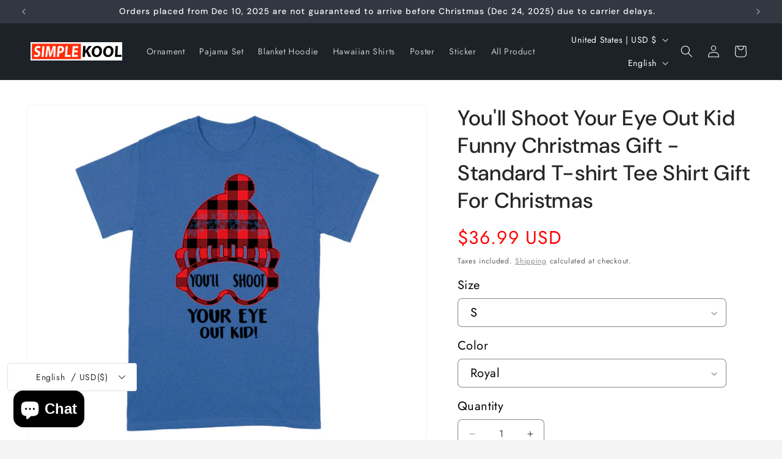

--- FILE ---
content_type: text/html; charset=utf-8
request_url: https://simple-kool.com/products/you-ll-shoot-your-eye-out-kid-funny-christmas-gift-standard-t-shirt-tee-shirt-gift-for-christmas-585
body_size: 47934
content:
<!doctype html>
<html class="js" lang="en">
  <head>
    <!-- Google tag (gtag.js) -->
<script async src="https://www.googletagmanager.com/gtag/js?id=AW-17423663428"></script>
<script>
  window.dataLayer = window.dataLayer || [];
  function gtag(){dataLayer.push(arguments);}
  gtag('js', new Date());

  gtag('config', 'AW-17423663428');
</script>
<!-- Event snippet for Begin Checkout - Secondary Goal - Data-driven - GSF - 20250801093936 conversion page -->
<script>
  gtag('event', 'conversion', {
      'send_to': 'AW-17423663428/7_BFCPiNnv0aEMSCoPRA',
      'value': 0.0,
      'currency': 'USD'
  });
</script>
<!-- Event snippet for Purchase - Primary Goal - Data-driven - GSF - 20250801093936 conversion page -->
<script>
  gtag('event', 'conversion', {
      'send_to': 'AW-17423663428/rbcsCOybn_0aEMSCoPRA',
      'value': 1.0,
      'currency': 'USD',
      'transaction_id': ''
  });
</script>
    <!-- Google tag (gtag.js) -->
<script async src="https://www.googletagmanager.com/gtag/js?id=AW-17422787397"></script>
<script>
  window.dataLayer = window.dataLayer || [];
  function gtag(){dataLayer.push(arguments);}
  gtag('js', new Date());

  gtag('config', 'AW-17422787397');
</script>

    <!-- Event snippet for Begin Checkout - Secondary Goal - Data-driven - GSF - 20250725030331 conversion page -->
<script>
  gtag('event', 'conversion', {
      'send_to': 'AW-17392575249/L6OuCM-B_PcaEJHGtuVA',
      'value': 0.0,
      'currency': 'USD'
  });
</script>
<!-- Google tag (gtag.js) -->
<script async src="https://www.googletagmanager.com/gtag/js?id=AW-17422787397">
</script>
<script>
  window.dataLayer = window.dataLayer || [];
  function gtag(){dataLayer.push(arguments);}
  gtag('js', new Date());

  gtag('config', 'AW-17422787397');
</script>
    <!-- Google tag (gtag.js) -->
<script async src="https://www.googletagmanager.com/gtag/js?id=GT-WF6WWCW"></script>
<script>
  window.dataLayer = window.dataLayer || [];
  function gtag(){dataLayer.push(arguments);}
  gtag('js', new Date());

  gtag('config', 'GT-WF6WWCW');
</script>

    <!-- Event snippet for Purchase - Primary Goal - Data-driven - GSF - 20250725030331 conversion page -->
<script>
  gtag('event', 'conversion', {
      'send_to': 'AW-17392575249/1aQ-CIOyifgaEJHGtuVA',
      'value': 1.0,
      'currency': 'USD',
      'transaction_id': ''
  });
</script>

    <!-- Event snippet for Lượt mua hàng conversion page -->
<script>
  gtag('event', 'conversion', {
      'send_to': 'AW-16906362869/PXxtCNOq3KUaEPW_yv0-',
      'transaction_id': ''
  });
</script>

    <!-- Event snippet for Purchase (1) conversion page -->
<script>
  gtag('event', 'conversion', {
      'send_to': 'AW-16906362869/ZlXGCMqo2e4aEPW_yv0-',
      'transaction_id': ''
  });
</script>

    <!-- Event snippet for Purchase conversion page
In your html page, add the snippet and call gtag_report_conversion when someone clicks on the chosen link or button. -->
<script>
function gtag_report_conversion(url) {
  var callback = function () {
    if (typeof(url) != 'undefined') {
      window.location = url;
    }
  };
  gtag('event', 'conversion', {
      'send_to': 'AW-16906362869/G4g3CKeMqe4aEPW_yv0-',
      'transaction_id': '',
      'event_callback': callback
  });
  return false;
}
</script>

    <!-- Google tag (gtag.js) -->
<script async src="https://www.googletagmanager.com/gtag/js?id=AW-16906362869"></script>
<script>
  window.dataLayer = window.dataLayer || [];
  function gtag(){dataLayer.push(arguments);}
  gtag('js', new Date());

  gtag('config', 'AW-16906362869');
</script>
<!-- Google tag (gtag.js) -->
<script async src="https://www.googletagmanager.com/gtag/js?id=AW-16906362869"></script>
<script>
  window.dataLayer = window.dataLayer || [];
  function gtag(){dataLayer.push(arguments);}
  gtag('js', new Date());

  gtag('config', 'AW-16906362869');
</script>
<!-- Event snippet for Lượt mua hàng conversion page -->
<script>
  gtag('event', 'conversion', {
      'send_to': 'AW-16906362869/PXxtCNOq3KUaEPW_yv0-',
      'transaction_id': ''
  });
</script>
    <!-- Event snippet for Lượt mua hàng (3) conversion page -->
<script>
  gtag('event', 'conversion', {
      'send_to': 'AW-16906362869/ktQPCKDu3O0aEPW_yv0-',
      'value': 34.0,
      'currency': 'USD',
      'transaction_id': ''
  });
</script>

    <!-- Event snippet for Lượt mua hàng (2) conversion page -->
    <script>
      gtag('event', 'conversion', {
          'send_to': 'AW-16906362869/cQubCPTcjeoaEPW_yv0-',
          'value': 1.0,
          'currency': 'USD',
          'transaction_id': ''
      });
    </script>

    <meta charset="utf-8">
    <meta http-equiv="X-UA-Compatible" content="IE=edge">
    <meta name="viewport" content="width=device-width,initial-scale=1">
    <meta name="theme-color" content="">
    <link rel="canonical" href="https://simple-kool.com/products/you-ll-shoot-your-eye-out-kid-funny-christmas-gift-standard-t-shirt-tee-shirt-gift-for-christmas-585"><link rel="icon" type="image/png" href="//simple-kool.com/cdn/shop/files/favicon.png?crop=center&height=32&v=1743039126&width=32"><link rel="preconnect" href="https://fonts.shopifycdn.com" crossorigin><title>
      You&#39;ll Shoot Your Eye Out Kid Funny Christmas Gift - Standard T-shirt 
 &ndash; SimpleKool</title>

    
      <meta name="description" content="This 6.0 oz ultra cotton t-shirt is a staple that would go with almost any outfit. Quarter-turned with taped neck and shoulders and a seven-eighths inch collar, this t-shirt is the definition of durability. Features: double-needle stitched neckline, bottom hem and sleeves, tear away label.">
    

    

<meta property="og:site_name" content="SimpleKool">
<meta property="og:url" content="https://simple-kool.com/products/you-ll-shoot-your-eye-out-kid-funny-christmas-gift-standard-t-shirt-tee-shirt-gift-for-christmas-585">
<meta property="og:title" content="You&#39;ll Shoot Your Eye Out Kid Funny Christmas Gift - Standard T-shirt ">
<meta property="og:type" content="product">
<meta property="og:description" content="This 6.0 oz ultra cotton t-shirt is a staple that would go with almost any outfit. Quarter-turned with taped neck and shoulders and a seven-eighths inch collar, this t-shirt is the definition of durability. Features: double-needle stitched neckline, bottom hem and sleeves, tear away label."><meta property="og:image" content="http://simple-kool.com/cdn/shop/products/41861800b5b67a4536d50d0e5f2e5308.jpg?v=1759500330">
  <meta property="og:image:secure_url" content="https://simple-kool.com/cdn/shop/products/41861800b5b67a4536d50d0e5f2e5308.jpg?v=1759500330">
  <meta property="og:image:width" content="2048">
  <meta property="og:image:height" content="2048"><meta property="og:price:amount" content="36.99">
  <meta property="og:price:currency" content="USD"><meta name="twitter:card" content="summary_large_image">
<meta name="twitter:title" content="You&#39;ll Shoot Your Eye Out Kid Funny Christmas Gift - Standard T-shirt ">
<meta name="twitter:description" content="This 6.0 oz ultra cotton t-shirt is a staple that would go with almost any outfit. Quarter-turned with taped neck and shoulders and a seven-eighths inch collar, this t-shirt is the definition of durability. Features: double-needle stitched neckline, bottom hem and sleeves, tear away label.">


    <script src="//simple-kool.com/cdn/shop/t/15/assets/constants.js?v=132983761750457495441742979172" defer="defer"></script>
    <script src="//simple-kool.com/cdn/shop/t/15/assets/pubsub.js?v=25310214064522200911742979173" defer="defer"></script>
    <script src="//simple-kool.com/cdn/shop/t/15/assets/global.js?v=184345515105158409801742979172" defer="defer"></script>
    <script src="//simple-kool.com/cdn/shop/t/15/assets/details-disclosure.js?v=13653116266235556501742979172" defer="defer"></script>
    <script src="//simple-kool.com/cdn/shop/t/15/assets/details-modal.js?v=25581673532751508451742979172" defer="defer"></script>
    <script src="//simple-kool.com/cdn/shop/t/15/assets/search-form.js?v=133129549252120666541742979173" defer="defer"></script><script src="//simple-kool.com/cdn/shop/t/15/assets/animations.js?v=88693664871331136111742979171" defer="defer"></script><script>window.performance && window.performance.mark && window.performance.mark('shopify.content_for_header.start');</script><meta name="google-site-verification" content="3n7-8-JuUmHElW7ZdYXqt7qQafBZNbEE4m-O23llfEM">
<meta name="google-site-verification" content="Pw0eWJE-Zjq-q8HY2vGADXS2phCOdwF2PLodwTx6eyI">
<meta name="google-site-verification" content="bdtnadgwvu1ywSRAOnNO_WTc7Ca1vJb2HWoeyjETvt4">
<meta name="google-site-verification" content="KAraK0F6GftH7Q0O6RX2zL6QtmAcADob1iRyWOkU_H8">
<meta name="google-site-verification" content="dkDyhpnbjhziqDJVocnDmPX400Br18KsPpUJmsRBi4g">
<meta name="facebook-domain-verification" content="sf3ehuqypdql70rou0jfh9qexc4q5n">
<meta name="facebook-domain-verification" content="dlm1sp4jiep8maalfjcn21e9gp4qmq">
<meta name="google-site-verification" content="Kb1sURSLoPDkW_5U2lNLy-FBTXKp7djKV3yK1GptAZw">
<meta id="shopify-digital-wallet" name="shopify-digital-wallet" content="/1466105969/digital_wallets/dialog">
<meta name="shopify-checkout-api-token" content="36f770c9e4012e2f2bcd26371f8a34bc">
<meta id="in-context-paypal-metadata" data-shop-id="1466105969" data-venmo-supported="true" data-environment="production" data-locale="en_US" data-paypal-v4="true" data-currency="USD">
<link rel="alternate" hreflang="x-default" href="https://simple-kool.com/products/you-ll-shoot-your-eye-out-kid-funny-christmas-gift-standard-t-shirt-tee-shirt-gift-for-christmas-585">
<link rel="alternate" hreflang="en" href="https://simple-kool.com/products/you-ll-shoot-your-eye-out-kid-funny-christmas-gift-standard-t-shirt-tee-shirt-gift-for-christmas-585">
<link rel="alternate" hreflang="ga" href="https://simple-kool.com/ga/products/you-ll-shoot-your-eye-out-kid-funny-christmas-gift-standard-t-shirt-tee-shirt-gift-for-christmas-585">
<link rel="alternate" type="application/json+oembed" href="https://simple-kool.com/products/you-ll-shoot-your-eye-out-kid-funny-christmas-gift-standard-t-shirt-tee-shirt-gift-for-christmas-585.oembed">
<script async="async" src="/checkouts/internal/preloads.js?locale=en-US"></script>
<link rel="preconnect" href="https://shop.app" crossorigin="anonymous">
<script async="async" src="https://shop.app/checkouts/internal/preloads.js?locale=en-US&shop_id=1466105969" crossorigin="anonymous"></script>
<script id="apple-pay-shop-capabilities" type="application/json">{"shopId":1466105969,"countryCode":"US","currencyCode":"USD","merchantCapabilities":["supports3DS"],"merchantId":"gid:\/\/shopify\/Shop\/1466105969","merchantName":"SimpleKool","requiredBillingContactFields":["postalAddress","email"],"requiredShippingContactFields":["postalAddress","email"],"shippingType":"shipping","supportedNetworks":["visa","masterCard","amex","discover","elo","jcb"],"total":{"type":"pending","label":"SimpleKool","amount":"1.00"},"shopifyPaymentsEnabled":true,"supportsSubscriptions":true}</script>
<script id="shopify-features" type="application/json">{"accessToken":"36f770c9e4012e2f2bcd26371f8a34bc","betas":["rich-media-storefront-analytics"],"domain":"simple-kool.com","predictiveSearch":true,"shopId":1466105969,"locale":"en"}</script>
<script>var Shopify = Shopify || {};
Shopify.shop = "simplekool.myshopify.com";
Shopify.locale = "en";
Shopify.currency = {"active":"USD","rate":"1.0"};
Shopify.country = "US";
Shopify.theme = {"name":"Trade","id":136530821307,"schema_name":"Trade","schema_version":"15.3.0","theme_store_id":2699,"role":"main"};
Shopify.theme.handle = "null";
Shopify.theme.style = {"id":null,"handle":null};
Shopify.cdnHost = "simple-kool.com/cdn";
Shopify.routes = Shopify.routes || {};
Shopify.routes.root = "/";</script>
<script type="module">!function(o){(o.Shopify=o.Shopify||{}).modules=!0}(window);</script>
<script>!function(o){function n(){var o=[];function n(){o.push(Array.prototype.slice.apply(arguments))}return n.q=o,n}var t=o.Shopify=o.Shopify||{};t.loadFeatures=n(),t.autoloadFeatures=n()}(window);</script>
<script>
  window.ShopifyPay = window.ShopifyPay || {};
  window.ShopifyPay.apiHost = "shop.app\/pay";
  window.ShopifyPay.redirectState = null;
</script>
<script id="shop-js-analytics" type="application/json">{"pageType":"product"}</script>
<script defer="defer" async type="module" src="//simple-kool.com/cdn/shopifycloud/shop-js/modules/v2/client.init-shop-cart-sync_BdyHc3Nr.en.esm.js"></script>
<script defer="defer" async type="module" src="//simple-kool.com/cdn/shopifycloud/shop-js/modules/v2/chunk.common_Daul8nwZ.esm.js"></script>
<script type="module">
  await import("//simple-kool.com/cdn/shopifycloud/shop-js/modules/v2/client.init-shop-cart-sync_BdyHc3Nr.en.esm.js");
await import("//simple-kool.com/cdn/shopifycloud/shop-js/modules/v2/chunk.common_Daul8nwZ.esm.js");

  window.Shopify.SignInWithShop?.initShopCartSync?.({"fedCMEnabled":true,"windoidEnabled":true});

</script>
<script defer="defer" async type="module" src="//simple-kool.com/cdn/shopifycloud/shop-js/modules/v2/client.payment-terms_MV4M3zvL.en.esm.js"></script>
<script defer="defer" async type="module" src="//simple-kool.com/cdn/shopifycloud/shop-js/modules/v2/chunk.common_Daul8nwZ.esm.js"></script>
<script defer="defer" async type="module" src="//simple-kool.com/cdn/shopifycloud/shop-js/modules/v2/chunk.modal_CQq8HTM6.esm.js"></script>
<script type="module">
  await import("//simple-kool.com/cdn/shopifycloud/shop-js/modules/v2/client.payment-terms_MV4M3zvL.en.esm.js");
await import("//simple-kool.com/cdn/shopifycloud/shop-js/modules/v2/chunk.common_Daul8nwZ.esm.js");
await import("//simple-kool.com/cdn/shopifycloud/shop-js/modules/v2/chunk.modal_CQq8HTM6.esm.js");

  
</script>
<script>
  window.Shopify = window.Shopify || {};
  if (!window.Shopify.featureAssets) window.Shopify.featureAssets = {};
  window.Shopify.featureAssets['shop-js'] = {"shop-cart-sync":["modules/v2/client.shop-cart-sync_QYOiDySF.en.esm.js","modules/v2/chunk.common_Daul8nwZ.esm.js"],"init-fed-cm":["modules/v2/client.init-fed-cm_DchLp9rc.en.esm.js","modules/v2/chunk.common_Daul8nwZ.esm.js"],"shop-button":["modules/v2/client.shop-button_OV7bAJc5.en.esm.js","modules/v2/chunk.common_Daul8nwZ.esm.js"],"init-windoid":["modules/v2/client.init-windoid_DwxFKQ8e.en.esm.js","modules/v2/chunk.common_Daul8nwZ.esm.js"],"shop-cash-offers":["modules/v2/client.shop-cash-offers_DWtL6Bq3.en.esm.js","modules/v2/chunk.common_Daul8nwZ.esm.js","modules/v2/chunk.modal_CQq8HTM6.esm.js"],"shop-toast-manager":["modules/v2/client.shop-toast-manager_CX9r1SjA.en.esm.js","modules/v2/chunk.common_Daul8nwZ.esm.js"],"init-shop-email-lookup-coordinator":["modules/v2/client.init-shop-email-lookup-coordinator_UhKnw74l.en.esm.js","modules/v2/chunk.common_Daul8nwZ.esm.js"],"pay-button":["modules/v2/client.pay-button_DzxNnLDY.en.esm.js","modules/v2/chunk.common_Daul8nwZ.esm.js"],"avatar":["modules/v2/client.avatar_BTnouDA3.en.esm.js"],"init-shop-cart-sync":["modules/v2/client.init-shop-cart-sync_BdyHc3Nr.en.esm.js","modules/v2/chunk.common_Daul8nwZ.esm.js"],"shop-login-button":["modules/v2/client.shop-login-button_D8B466_1.en.esm.js","modules/v2/chunk.common_Daul8nwZ.esm.js","modules/v2/chunk.modal_CQq8HTM6.esm.js"],"init-customer-accounts-sign-up":["modules/v2/client.init-customer-accounts-sign-up_C8fpPm4i.en.esm.js","modules/v2/client.shop-login-button_D8B466_1.en.esm.js","modules/v2/chunk.common_Daul8nwZ.esm.js","modules/v2/chunk.modal_CQq8HTM6.esm.js"],"init-shop-for-new-customer-accounts":["modules/v2/client.init-shop-for-new-customer-accounts_CVTO0Ztu.en.esm.js","modules/v2/client.shop-login-button_D8B466_1.en.esm.js","modules/v2/chunk.common_Daul8nwZ.esm.js","modules/v2/chunk.modal_CQq8HTM6.esm.js"],"init-customer-accounts":["modules/v2/client.init-customer-accounts_dRgKMfrE.en.esm.js","modules/v2/client.shop-login-button_D8B466_1.en.esm.js","modules/v2/chunk.common_Daul8nwZ.esm.js","modules/v2/chunk.modal_CQq8HTM6.esm.js"],"shop-follow-button":["modules/v2/client.shop-follow-button_CkZpjEct.en.esm.js","modules/v2/chunk.common_Daul8nwZ.esm.js","modules/v2/chunk.modal_CQq8HTM6.esm.js"],"lead-capture":["modules/v2/client.lead-capture_BntHBhfp.en.esm.js","modules/v2/chunk.common_Daul8nwZ.esm.js","modules/v2/chunk.modal_CQq8HTM6.esm.js"],"checkout-modal":["modules/v2/client.checkout-modal_CfxcYbTm.en.esm.js","modules/v2/chunk.common_Daul8nwZ.esm.js","modules/v2/chunk.modal_CQq8HTM6.esm.js"],"shop-login":["modules/v2/client.shop-login_Da4GZ2H6.en.esm.js","modules/v2/chunk.common_Daul8nwZ.esm.js","modules/v2/chunk.modal_CQq8HTM6.esm.js"],"payment-terms":["modules/v2/client.payment-terms_MV4M3zvL.en.esm.js","modules/v2/chunk.common_Daul8nwZ.esm.js","modules/v2/chunk.modal_CQq8HTM6.esm.js"]};
</script>
<script id="__st">var __st={"a":1466105969,"offset":-43200,"reqid":"ffb084ea-ab78-418f-a11c-485ed02561ea-1768997388","pageurl":"simple-kool.com\/products\/you-ll-shoot-your-eye-out-kid-funny-christmas-gift-standard-t-shirt-tee-shirt-gift-for-christmas-585","u":"caf15614031c","p":"product","rtyp":"product","rid":4589307396209};</script>
<script>window.ShopifyPaypalV4VisibilityTracking = true;</script>
<script id="captcha-bootstrap">!function(){'use strict';const t='contact',e='account',n='new_comment',o=[[t,t],['blogs',n],['comments',n],[t,'customer']],c=[[e,'customer_login'],[e,'guest_login'],[e,'recover_customer_password'],[e,'create_customer']],r=t=>t.map((([t,e])=>`form[action*='/${t}']:not([data-nocaptcha='true']) input[name='form_type'][value='${e}']`)).join(','),a=t=>()=>t?[...document.querySelectorAll(t)].map((t=>t.form)):[];function s(){const t=[...o],e=r(t);return a(e)}const i='password',u='form_key',d=['recaptcha-v3-token','g-recaptcha-response','h-captcha-response',i],f=()=>{try{return window.sessionStorage}catch{return}},m='__shopify_v',_=t=>t.elements[u];function p(t,e,n=!1){try{const o=window.sessionStorage,c=JSON.parse(o.getItem(e)),{data:r}=function(t){const{data:e,action:n}=t;return t[m]||n?{data:e,action:n}:{data:t,action:n}}(c);for(const[e,n]of Object.entries(r))t.elements[e]&&(t.elements[e].value=n);n&&o.removeItem(e)}catch(o){console.error('form repopulation failed',{error:o})}}const l='form_type',E='cptcha';function T(t){t.dataset[E]=!0}const w=window,h=w.document,L='Shopify',v='ce_forms',y='captcha';let A=!1;((t,e)=>{const n=(g='f06e6c50-85a8-45c8-87d0-21a2b65856fe',I='https://cdn.shopify.com/shopifycloud/storefront-forms-hcaptcha/ce_storefront_forms_captcha_hcaptcha.v1.5.2.iife.js',D={infoText:'Protected by hCaptcha',privacyText:'Privacy',termsText:'Terms'},(t,e,n)=>{const o=w[L][v],c=o.bindForm;if(c)return c(t,g,e,D).then(n);var r;o.q.push([[t,g,e,D],n]),r=I,A||(h.body.append(Object.assign(h.createElement('script'),{id:'captcha-provider',async:!0,src:r})),A=!0)});var g,I,D;w[L]=w[L]||{},w[L][v]=w[L][v]||{},w[L][v].q=[],w[L][y]=w[L][y]||{},w[L][y].protect=function(t,e){n(t,void 0,e),T(t)},Object.freeze(w[L][y]),function(t,e,n,w,h,L){const[v,y,A,g]=function(t,e,n){const i=e?o:[],u=t?c:[],d=[...i,...u],f=r(d),m=r(i),_=r(d.filter((([t,e])=>n.includes(e))));return[a(f),a(m),a(_),s()]}(w,h,L),I=t=>{const e=t.target;return e instanceof HTMLFormElement?e:e&&e.form},D=t=>v().includes(t);t.addEventListener('submit',(t=>{const e=I(t);if(!e)return;const n=D(e)&&!e.dataset.hcaptchaBound&&!e.dataset.recaptchaBound,o=_(e),c=g().includes(e)&&(!o||!o.value);(n||c)&&t.preventDefault(),c&&!n&&(function(t){try{if(!f())return;!function(t){const e=f();if(!e)return;const n=_(t);if(!n)return;const o=n.value;o&&e.removeItem(o)}(t);const e=Array.from(Array(32),(()=>Math.random().toString(36)[2])).join('');!function(t,e){_(t)||t.append(Object.assign(document.createElement('input'),{type:'hidden',name:u})),t.elements[u].value=e}(t,e),function(t,e){const n=f();if(!n)return;const o=[...t.querySelectorAll(`input[type='${i}']`)].map((({name:t})=>t)),c=[...d,...o],r={};for(const[a,s]of new FormData(t).entries())c.includes(a)||(r[a]=s);n.setItem(e,JSON.stringify({[m]:1,action:t.action,data:r}))}(t,e)}catch(e){console.error('failed to persist form',e)}}(e),e.submit())}));const S=(t,e)=>{t&&!t.dataset[E]&&(n(t,e.some((e=>e===t))),T(t))};for(const o of['focusin','change'])t.addEventListener(o,(t=>{const e=I(t);D(e)&&S(e,y())}));const B=e.get('form_key'),M=e.get(l),P=B&&M;t.addEventListener('DOMContentLoaded',(()=>{const t=y();if(P)for(const e of t)e.elements[l].value===M&&p(e,B);[...new Set([...A(),...v().filter((t=>'true'===t.dataset.shopifyCaptcha))])].forEach((e=>S(e,t)))}))}(h,new URLSearchParams(w.location.search),n,t,e,['guest_login'])})(!0,!0)}();</script>
<script integrity="sha256-4kQ18oKyAcykRKYeNunJcIwy7WH5gtpwJnB7kiuLZ1E=" data-source-attribution="shopify.loadfeatures" defer="defer" src="//simple-kool.com/cdn/shopifycloud/storefront/assets/storefront/load_feature-a0a9edcb.js" crossorigin="anonymous"></script>
<script crossorigin="anonymous" defer="defer" src="//simple-kool.com/cdn/shopifycloud/storefront/assets/shopify_pay/storefront-65b4c6d7.js?v=20250812"></script>
<script data-source-attribution="shopify.dynamic_checkout.dynamic.init">var Shopify=Shopify||{};Shopify.PaymentButton=Shopify.PaymentButton||{isStorefrontPortableWallets:!0,init:function(){window.Shopify.PaymentButton.init=function(){};var t=document.createElement("script");t.src="https://simple-kool.com/cdn/shopifycloud/portable-wallets/latest/portable-wallets.en.js",t.type="module",document.head.appendChild(t)}};
</script>
<script data-source-attribution="shopify.dynamic_checkout.buyer_consent">
  function portableWalletsHideBuyerConsent(e){var t=document.getElementById("shopify-buyer-consent"),n=document.getElementById("shopify-subscription-policy-button");t&&n&&(t.classList.add("hidden"),t.setAttribute("aria-hidden","true"),n.removeEventListener("click",e))}function portableWalletsShowBuyerConsent(e){var t=document.getElementById("shopify-buyer-consent"),n=document.getElementById("shopify-subscription-policy-button");t&&n&&(t.classList.remove("hidden"),t.removeAttribute("aria-hidden"),n.addEventListener("click",e))}window.Shopify?.PaymentButton&&(window.Shopify.PaymentButton.hideBuyerConsent=portableWalletsHideBuyerConsent,window.Shopify.PaymentButton.showBuyerConsent=portableWalletsShowBuyerConsent);
</script>
<script>
  function portableWalletsCleanup(e){e&&e.src&&console.error("Failed to load portable wallets script "+e.src);var t=document.querySelectorAll("shopify-accelerated-checkout .shopify-payment-button__skeleton, shopify-accelerated-checkout-cart .wallet-cart-button__skeleton"),e=document.getElementById("shopify-buyer-consent");for(let e=0;e<t.length;e++)t[e].remove();e&&e.remove()}function portableWalletsNotLoadedAsModule(e){e instanceof ErrorEvent&&"string"==typeof e.message&&e.message.includes("import.meta")&&"string"==typeof e.filename&&e.filename.includes("portable-wallets")&&(window.removeEventListener("error",portableWalletsNotLoadedAsModule),window.Shopify.PaymentButton.failedToLoad=e,"loading"===document.readyState?document.addEventListener("DOMContentLoaded",window.Shopify.PaymentButton.init):window.Shopify.PaymentButton.init())}window.addEventListener("error",portableWalletsNotLoadedAsModule);
</script>

<script type="module" src="https://simple-kool.com/cdn/shopifycloud/portable-wallets/latest/portable-wallets.en.js" onError="portableWalletsCleanup(this)" crossorigin="anonymous"></script>
<script nomodule>
  document.addEventListener("DOMContentLoaded", portableWalletsCleanup);
</script>

<script integrity="sha256-UKWaHeJF5b+bubOfVeha2cYIb/jO7nw4LdbV5ISIdag=" data-source-attribution="shopify.remote_product_tracking" data-shopify-remote-tracking="{&quot;publisher_shop_id&quot;:1466105969,&quot;theme_id&quot;:136530821307,&quot;theme_published&quot;:true,&quot;theme_store_id&quot;:2699,&quot;placement&quot;:&quot;collection&quot;,&quot;event_data&quot;:{&quot;handle&quot;:&quot;you-ll-shoot-your-eye-out-kid-funny-christmas-gift-standard-t-shirt-tee-shirt-gift-for-christmas-585&quot;,&quot;page_type&quot;:&quot;product&quot;}}" defer="defer" src="//simple-kool.com/cdn/shopifycloud/storefront/assets/storefront/remote_product_tracking-66fe6f87.js" crossorigin="anonymous"></script>
<link id="shopify-accelerated-checkout-styles" rel="stylesheet" media="screen" href="https://simple-kool.com/cdn/shopifycloud/portable-wallets/latest/accelerated-checkout-backwards-compat.css" crossorigin="anonymous">
<style id="shopify-accelerated-checkout-cart">
        #shopify-buyer-consent {
  margin-top: 1em;
  display: inline-block;
  width: 100%;
}

#shopify-buyer-consent.hidden {
  display: none;
}

#shopify-subscription-policy-button {
  background: none;
  border: none;
  padding: 0;
  text-decoration: underline;
  font-size: inherit;
  cursor: pointer;
}

#shopify-subscription-policy-button::before {
  box-shadow: none;
}

      </style>
<script id="sections-script" data-sections="header" defer="defer" src="//simple-kool.com/cdn/shop/t/15/compiled_assets/scripts.js?v=15728"></script>
<script>window.performance && window.performance.mark && window.performance.mark('shopify.content_for_header.end');</script>


    <style data-shopify>
      @font-face {
  font-family: Jost;
  font-weight: 400;
  font-style: normal;
  font-display: swap;
  src: url("//simple-kool.com/cdn/fonts/jost/jost_n4.d47a1b6347ce4a4c9f437608011273009d91f2b7.woff2") format("woff2"),
       url("//simple-kool.com/cdn/fonts/jost/jost_n4.791c46290e672b3f85c3d1c651ef2efa3819eadd.woff") format("woff");
}

      @font-face {
  font-family: Jost;
  font-weight: 700;
  font-style: normal;
  font-display: swap;
  src: url("//simple-kool.com/cdn/fonts/jost/jost_n7.921dc18c13fa0b0c94c5e2517ffe06139c3615a3.woff2") format("woff2"),
       url("//simple-kool.com/cdn/fonts/jost/jost_n7.cbfc16c98c1e195f46c536e775e4e959c5f2f22b.woff") format("woff");
}

      @font-face {
  font-family: Jost;
  font-weight: 400;
  font-style: italic;
  font-display: swap;
  src: url("//simple-kool.com/cdn/fonts/jost/jost_i4.b690098389649750ada222b9763d55796c5283a5.woff2") format("woff2"),
       url("//simple-kool.com/cdn/fonts/jost/jost_i4.fd766415a47e50b9e391ae7ec04e2ae25e7e28b0.woff") format("woff");
}

      @font-face {
  font-family: Jost;
  font-weight: 700;
  font-style: italic;
  font-display: swap;
  src: url("//simple-kool.com/cdn/fonts/jost/jost_i7.d8201b854e41e19d7ed9b1a31fe4fe71deea6d3f.woff2") format("woff2"),
       url("//simple-kool.com/cdn/fonts/jost/jost_i7.eae515c34e26b6c853efddc3fc0c552e0de63757.woff") format("woff");
}

      @font-face {
  font-family: "DM Sans";
  font-weight: 500;
  font-style: normal;
  font-display: swap;
  src: url("//simple-kool.com/cdn/fonts/dm_sans/dmsans_n5.8a0f1984c77eb7186ceb87c4da2173ff65eb012e.woff2") format("woff2"),
       url("//simple-kool.com/cdn/fonts/dm_sans/dmsans_n5.9ad2e755a89e15b3d6c53259daad5fc9609888e6.woff") format("woff");
}


      
        :root,
        .color-scheme-1 {
          --color-background: 244,244,244;
        
          --gradient-background: #f4f4f4;
        

        

        --color-foreground: 43,44,45;
        --color-background-contrast: 180,180,180;
        --color-shadow: 0,17,40;
        --color-button: 183,172,162;
        --color-button-text: 38,38,38;
        --color-secondary-button: 244,244,244;
        --color-secondary-button-text: 0,17,40;
        --color-link: 0,17,40;
        --color-badge-foreground: 43,44,45;
        --color-badge-background: 244,244,244;
        --color-badge-border: 43,44,45;
        --payment-terms-background-color: rgb(244 244 244);
      }
      
        
        .color-scheme-2 {
          --color-background: 255,255,255;
        
          --gradient-background: #ffffff;
        

        

        --color-foreground: 38,38,38;
        --color-background-contrast: 191,191,191;
        --color-shadow: 0,17,40;
        --color-button: 121,112,104;
        --color-button-text: 183,172,162;
        --color-secondary-button: 255,255,255;
        --color-secondary-button-text: 121,117,114;
        --color-link: 121,117,114;
        --color-badge-foreground: 38,38,38;
        --color-badge-background: 255,255,255;
        --color-badge-border: 38,38,38;
        --payment-terms-background-color: rgb(255 255 255);
      }
      
        
        .color-scheme-3 {
          --color-background: 194,183,172;
        
          --gradient-background: #c2b7ac;
        

        

        --color-foreground: 38,38,38;
        --color-background-contrast: 137,119,101;
        --color-shadow: 0,17,40;
        --color-button: 253,253,253;
        --color-button-text: 38,38,38;
        --color-secondary-button: 194,183,172;
        --color-secondary-button-text: 84,72,60;
        --color-link: 84,72,60;
        --color-badge-foreground: 38,38,38;
        --color-badge-background: 194,183,172;
        --color-badge-border: 38,38,38;
        --payment-terms-background-color: rgb(194 183 172);
      }
      
        
        .color-scheme-4 {
          --color-background: 28,34,40;
        
          --gradient-background: #1c2228;
        

        

        --color-foreground: 255,255,255;
        --color-background-contrast: 39,47,55;
        --color-shadow: 0,17,40;
        --color-button: 255,255,255;
        --color-button-text: 0,17,40;
        --color-secondary-button: 28,34,40;
        --color-secondary-button-text: 255,255,255;
        --color-link: 255,255,255;
        --color-badge-foreground: 255,255,255;
        --color-badge-background: 28,34,40;
        --color-badge-border: 255,255,255;
        --payment-terms-background-color: rgb(28 34 40);
      }
      
        
        .color-scheme-5 {
          --color-background: 50,56,65;
        
          --gradient-background: #323841;
        

        

        --color-foreground: 255,255,255;
        --color-background-contrast: 61,68,79;
        --color-shadow: 0,17,40;
        --color-button: 183,172,162;
        --color-button-text: 38,38,38;
        --color-secondary-button: 50,56,65;
        --color-secondary-button-text: 255,255,255;
        --color-link: 255,255,255;
        --color-badge-foreground: 255,255,255;
        --color-badge-background: 50,56,65;
        --color-badge-border: 255,255,255;
        --payment-terms-background-color: rgb(50 56 65);
      }
      
        
        .color-scheme-8bd18b89-7d6b-44ad-af93-9113dae80659 {
          --color-background: 236,233,233;
        
          --gradient-background: #ece9e9;
        

        

        --color-foreground: 43,44,45;
        --color-background-contrast: 177,165,165;
        --color-shadow: 0,17,40;
        --color-button: 169,162,157;
        --color-button-text: 38,38,38;
        --color-secondary-button: 236,233,233;
        --color-secondary-button-text: 0,17,40;
        --color-link: 0,17,40;
        --color-badge-foreground: 43,44,45;
        --color-badge-background: 236,233,233;
        --color-badge-border: 43,44,45;
        --payment-terms-background-color: rgb(236 233 233);
      }
      

      body, .color-scheme-1, .color-scheme-2, .color-scheme-3, .color-scheme-4, .color-scheme-5, .color-scheme-8bd18b89-7d6b-44ad-af93-9113dae80659 {
        color: rgba(var(--color-foreground), 0.75);
        background-color: rgb(var(--color-background));
      }

      :root {
        --font-body-family: Jost, sans-serif;
        --font-body-style: normal;
        --font-body-weight: 400;
        --font-body-weight-bold: 700;

        --font-heading-family: "DM Sans", sans-serif;
        --font-heading-style: normal;
        --font-heading-weight: 500;

        --font-body-scale: 1.0;
        --font-heading-scale: 1.05;

        --media-padding: px;
        --media-border-opacity: 0.05;
        --media-border-width: 1px;
        --media-radius: 8px;
        --media-shadow-opacity: 0.0;
        --media-shadow-horizontal-offset: 0px;
        --media-shadow-vertical-offset: 4px;
        --media-shadow-blur-radius: 5px;
        --media-shadow-visible: 0;

        --page-width: 160rem;
        --page-width-margin: 0rem;

        --product-card-image-padding: 1.2rem;
        --product-card-corner-radius: 0.8rem;
        --product-card-text-alignment: left;
        --product-card-border-width: 0.0rem;
        --product-card-border-opacity: 0.1;
        --product-card-shadow-opacity: 0.0;
        --product-card-shadow-visible: 0;
        --product-card-shadow-horizontal-offset: 0.0rem;
        --product-card-shadow-vertical-offset: 0.4rem;
        --product-card-shadow-blur-radius: 0.5rem;

        --collection-card-image-padding: 0.0rem;
        --collection-card-corner-radius: 0.8rem;
        --collection-card-text-alignment: left;
        --collection-card-border-width: 0.0rem;
        --collection-card-border-opacity: 0.1;
        --collection-card-shadow-opacity: 0.0;
        --collection-card-shadow-visible: 0;
        --collection-card-shadow-horizontal-offset: 0.0rem;
        --collection-card-shadow-vertical-offset: 0.4rem;
        --collection-card-shadow-blur-radius: 0.5rem;

        --blog-card-image-padding: 0.0rem;
        --blog-card-corner-radius: 0.8rem;
        --blog-card-text-alignment: left;
        --blog-card-border-width: 0.0rem;
        --blog-card-border-opacity: 0.1;
        --blog-card-shadow-opacity: 0.0;
        --blog-card-shadow-visible: 0;
        --blog-card-shadow-horizontal-offset: 0.0rem;
        --blog-card-shadow-vertical-offset: 0.4rem;
        --blog-card-shadow-blur-radius: 0.5rem;

        --badge-corner-radius: 4.0rem;

        --popup-border-width: 1px;
        --popup-border-opacity: 0.1;
        --popup-corner-radius: 8px;
        --popup-shadow-opacity: 0.05;
        --popup-shadow-horizontal-offset: 0px;
        --popup-shadow-vertical-offset: 4px;
        --popup-shadow-blur-radius: 5px;

        --drawer-border-width: 1px;
        --drawer-border-opacity: 0.1;
        --drawer-shadow-opacity: 0.0;
        --drawer-shadow-horizontal-offset: 0px;
        --drawer-shadow-vertical-offset: 4px;
        --drawer-shadow-blur-radius: 5px;

        --spacing-sections-desktop: 0px;
        --spacing-sections-mobile: 0px;

        --grid-desktop-vertical-spacing: 12px;
        --grid-desktop-horizontal-spacing: 12px;
        --grid-mobile-vertical-spacing: 6px;
        --grid-mobile-horizontal-spacing: 6px;

        --text-boxes-border-opacity: 0.1;
        --text-boxes-border-width: 0px;
        --text-boxes-radius: 8px;
        --text-boxes-shadow-opacity: 0.0;
        --text-boxes-shadow-visible: 0;
        --text-boxes-shadow-horizontal-offset: 0px;
        --text-boxes-shadow-vertical-offset: 4px;
        --text-boxes-shadow-blur-radius: 5px;

        --buttons-radius: 6px;
        --buttons-radius-outset: 7px;
        --buttons-border-width: 1px;
        --buttons-border-opacity: 1.0;
        --buttons-shadow-opacity: 0.0;
        --buttons-shadow-visible: 0;
        --buttons-shadow-horizontal-offset: 0px;
        --buttons-shadow-vertical-offset: 4px;
        --buttons-shadow-blur-radius: 5px;
        --buttons-border-offset: 0.3px;

        --inputs-radius: 6px;
        --inputs-border-width: 1px;
        --inputs-border-opacity: 0.55;
        --inputs-shadow-opacity: 0.0;
        --inputs-shadow-horizontal-offset: 0px;
        --inputs-margin-offset: 0px;
        --inputs-shadow-vertical-offset: 4px;
        --inputs-shadow-blur-radius: 5px;
        --inputs-radius-outset: 7px;

        --variant-pills-radius: 40px;
        --variant-pills-border-width: 1px;
        --variant-pills-border-opacity: 0.55;
        --variant-pills-shadow-opacity: 0.0;
        --variant-pills-shadow-horizontal-offset: 0px;
        --variant-pills-shadow-vertical-offset: 4px;
        --variant-pills-shadow-blur-radius: 5px;
      }

      *,
      *::before,
      *::after {
        box-sizing: inherit;
      }

      html {
        box-sizing: border-box;
        font-size: calc(var(--font-body-scale) * 62.5%);
        height: 100%;
      }

      body {
        display: grid;
        grid-template-rows: auto auto 1fr auto;
        grid-template-columns: 100%;
        min-height: 100%;
        margin: 0;
        font-size: 1.5rem;
        letter-spacing: 0.06rem;
        line-height: calc(1 + 0.8 / var(--font-body-scale));
        font-family: var(--font-body-family);
        font-style: var(--font-body-style);
        font-weight: var(--font-body-weight);
      }

      @media screen and (min-width: 750px) {
        body {
          font-size: 1.6rem;
        }
      }
    </style>

    <link href="//simple-kool.com/cdn/shop/t/15/assets/base.css?v=159841507637079171801742979171" rel="stylesheet" type="text/css" media="all" />
    <link rel="stylesheet" href="//simple-kool.com/cdn/shop/t/15/assets/component-cart-items.css?v=123238115697927560811742979171" media="print" onload="this.media='all'"><link href="//simple-kool.com/cdn/shop/t/15/assets/component-cart-drawer.css?v=112801333748515159671742979171" rel="stylesheet" type="text/css" media="all" />
      <link href="//simple-kool.com/cdn/shop/t/15/assets/component-cart.css?v=164708765130180853531742979171" rel="stylesheet" type="text/css" media="all" />
      <link href="//simple-kool.com/cdn/shop/t/15/assets/component-totals.css?v=15906652033866631521742979172" rel="stylesheet" type="text/css" media="all" />
      <link href="//simple-kool.com/cdn/shop/t/15/assets/component-price.css?v=70172745017360139101742979172" rel="stylesheet" type="text/css" media="all" />
      <link href="//simple-kool.com/cdn/shop/t/15/assets/component-discounts.css?v=152760482443307489271742979171" rel="stylesheet" type="text/css" media="all" />

      <link rel="preload" as="font" href="//simple-kool.com/cdn/fonts/jost/jost_n4.d47a1b6347ce4a4c9f437608011273009d91f2b7.woff2" type="font/woff2" crossorigin>
      

      <link rel="preload" as="font" href="//simple-kool.com/cdn/fonts/dm_sans/dmsans_n5.8a0f1984c77eb7186ceb87c4da2173ff65eb012e.woff2" type="font/woff2" crossorigin>
      
<link href="//simple-kool.com/cdn/shop/t/15/assets/component-localization-form.css?v=170315343355214948141742979172" rel="stylesheet" type="text/css" media="all" />
      <script src="//simple-kool.com/cdn/shop/t/15/assets/localization-form.js?v=144176611646395275351742979173" defer="defer"></script><link
        rel="stylesheet"
        href="//simple-kool.com/cdn/shop/t/15/assets/component-predictive-search.css?v=118923337488134913561742979172"
        media="print"
        onload="this.media='all'"
      ><script>
      if (Shopify.designMode) {
        document.documentElement.classList.add('shopify-design-mode');
      }
    </script>
    <!-- Google tag (gtag.js) -->
    <script async src="https://www.googletagmanager.com/gtag/js?id=AW-16906362869"></script>
    <script>
      window.dataLayer = window.dataLayer || [];
      function gtag(){dataLayer.push(arguments);}
      gtag('js', new Date());

      gtag('config', 'AW-16906362869');
    </script>
  <!-- BEGIN app block: shopify://apps/klaviyo-email-marketing-sms/blocks/klaviyo-onsite-embed/2632fe16-c075-4321-a88b-50b567f42507 -->












  <script async src="https://static.klaviyo.com/onsite/js/XaREBf/klaviyo.js?company_id=XaREBf"></script>
  <script>!function(){if(!window.klaviyo){window._klOnsite=window._klOnsite||[];try{window.klaviyo=new Proxy({},{get:function(n,i){return"push"===i?function(){var n;(n=window._klOnsite).push.apply(n,arguments)}:function(){for(var n=arguments.length,o=new Array(n),w=0;w<n;w++)o[w]=arguments[w];var t="function"==typeof o[o.length-1]?o.pop():void 0,e=new Promise((function(n){window._klOnsite.push([i].concat(o,[function(i){t&&t(i),n(i)}]))}));return e}}})}catch(n){window.klaviyo=window.klaviyo||[],window.klaviyo.push=function(){var n;(n=window._klOnsite).push.apply(n,arguments)}}}}();</script>

  
    <script id="viewed_product">
      if (item == null) {
        var _learnq = _learnq || [];

        var MetafieldReviews = null
        var MetafieldYotpoRating = null
        var MetafieldYotpoCount = null
        var MetafieldLooxRating = null
        var MetafieldLooxCount = null
        var okendoProduct = null
        var okendoProductReviewCount = null
        var okendoProductReviewAverageValue = null
        try {
          // The following fields are used for Customer Hub recently viewed in order to add reviews.
          // This information is not part of __kla_viewed. Instead, it is part of __kla_viewed_reviewed_items
          MetafieldReviews = {"rating":{"scale_min":"1.0","scale_max":"5.0","value":"5.0"},"rating_count":0};
          MetafieldYotpoRating = null
          MetafieldYotpoCount = null
          MetafieldLooxRating = null
          MetafieldLooxCount = null

          okendoProduct = null
          // If the okendo metafield is not legacy, it will error, which then requires the new json formatted data
          if (okendoProduct && 'error' in okendoProduct) {
            okendoProduct = null
          }
          okendoProductReviewCount = okendoProduct ? okendoProduct.reviewCount : null
          okendoProductReviewAverageValue = okendoProduct ? okendoProduct.reviewAverageValue : null
        } catch (error) {
          console.error('Error in Klaviyo onsite reviews tracking:', error);
        }

        var item = {
          Name: "You'll Shoot Your Eye Out Kid Funny Christmas Gift - Standard T-shirt  Tee Shirt Gift For Christmas",
          ProductID: 4589307396209,
          Categories: ["ALL PRODUCT NOT CUSTOME","All Products","CHRISTMAS GIFTS","TRENDING"],
          ImageURL: "https://simple-kool.com/cdn/shop/products/41861800b5b67a4536d50d0e5f2e5308_grande.jpg?v=1759500330",
          URL: "https://simple-kool.com/products/you-ll-shoot-your-eye-out-kid-funny-christmas-gift-standard-t-shirt-tee-shirt-gift-for-christmas-585",
          Brand: "Dreamship",
          Price: "$36.99",
          Value: "36.99",
          CompareAtPrice: "$0.00"
        };
        _learnq.push(['track', 'Viewed Product', item]);
        _learnq.push(['trackViewedItem', {
          Title: item.Name,
          ItemId: item.ProductID,
          Categories: item.Categories,
          ImageUrl: item.ImageURL,
          Url: item.URL,
          Metadata: {
            Brand: item.Brand,
            Price: item.Price,
            Value: item.Value,
            CompareAtPrice: item.CompareAtPrice
          },
          metafields:{
            reviews: MetafieldReviews,
            yotpo:{
              rating: MetafieldYotpoRating,
              count: MetafieldYotpoCount,
            },
            loox:{
              rating: MetafieldLooxRating,
              count: MetafieldLooxCount,
            },
            okendo: {
              rating: okendoProductReviewAverageValue,
              count: okendoProductReviewCount,
            }
          }
        }]);
      }
    </script>
  




  <script>
    window.klaviyoReviewsProductDesignMode = false
  </script>







<!-- END app block --><!-- BEGIN app block: shopify://apps/textbox-by-textify/blocks/app-embed/b5626f69-87af-4a23-ada4-1674452f85d0 --><script>console.log("Textify v1.06")</script>


<script>
  const primaryScript = document.createElement('script');
  primaryScript.src = "https://textify-cdn.com/textbox.js";
  primaryScript.defer = true;

  primaryScript.onerror = function () {
    const fallbackScript = document.createElement('script');
    fallbackScript.src = "https://cdn.shopify.com/s/files/1/0817/9846/3789/files/textbox.js";
    fallbackScript.defer = true;
    document.head.appendChild(fallbackScript);
  };
  document.head.appendChild(primaryScript);
</script>

<!-- END app block --><!-- BEGIN app block: shopify://apps/simprosys-google-shopping-feed/blocks/core_settings_block/1f0b859e-9fa6-4007-97e8-4513aff5ff3b --><!-- BEGIN: GSF App Core Tags & Scripts by Simprosys Google Shopping Feed -->









<!-- END: GSF App Core Tags & Scripts by Simprosys Google Shopping Feed -->
<!-- END app block --><!-- BEGIN app block: shopify://apps/upload-lift/blocks/app-embed/3c98bdcb-7587-4ade-bfe4-7d8af00d05ca -->
<script src="https://assets.cloudlift.app/api/assets/upload.js?shop=simplekool.myshopify.com" defer="defer"></script>

<!-- END app block --><script src="https://cdn.shopify.com/extensions/019ac357-9c99-7419-b30b-37f8db9e37f2/etranslate-243/assets/floating-selector.js" type="text/javascript" defer="defer"></script>
<script src="https://cdn.shopify.com/extensions/019bdf7d-4a6c-7123-a86c-a0460c34c029/salepify-809/assets/volume-discount.script.js" type="text/javascript" defer="defer"></script>
<script src="https://cdn.shopify.com/extensions/019b7cd0-6587-73c3-9937-bcc2249fa2c4/lb-upsell-227/assets/lb-selleasy.js" type="text/javascript" defer="defer"></script>
<script src="https://cdn.shopify.com/extensions/e8878072-2f6b-4e89-8082-94b04320908d/inbox-1254/assets/inbox-chat-loader.js" type="text/javascript" defer="defer"></script>
<script src="https://cdn.shopify.com/extensions/019bdf7d-4a6c-7123-a86c-a0460c34c029/salepify-809/assets/progress-bar.script.js" type="text/javascript" defer="defer"></script>
<script src="https://cdn.shopify.com/extensions/019bdf7d-4a6c-7123-a86c-a0460c34c029/salepify-809/assets/product-bundle.script.js" type="text/javascript" defer="defer"></script>
<script src="https://cdn.shopify.com/extensions/019bdf7d-4a6c-7123-a86c-a0460c34c029/salepify-809/assets/free-gift.script.js" type="text/javascript" defer="defer"></script>
<link href="https://monorail-edge.shopifysvc.com" rel="dns-prefetch">
<script>(function(){if ("sendBeacon" in navigator && "performance" in window) {try {var session_token_from_headers = performance.getEntriesByType('navigation')[0].serverTiming.find(x => x.name == '_s').description;} catch {var session_token_from_headers = undefined;}var session_cookie_matches = document.cookie.match(/_shopify_s=([^;]*)/);var session_token_from_cookie = session_cookie_matches && session_cookie_matches.length === 2 ? session_cookie_matches[1] : "";var session_token = session_token_from_headers || session_token_from_cookie || "";function handle_abandonment_event(e) {var entries = performance.getEntries().filter(function(entry) {return /monorail-edge.shopifysvc.com/.test(entry.name);});if (!window.abandonment_tracked && entries.length === 0) {window.abandonment_tracked = true;var currentMs = Date.now();var navigation_start = performance.timing.navigationStart;var payload = {shop_id: 1466105969,url: window.location.href,navigation_start,duration: currentMs - navigation_start,session_token,page_type: "product"};window.navigator.sendBeacon("https://monorail-edge.shopifysvc.com/v1/produce", JSON.stringify({schema_id: "online_store_buyer_site_abandonment/1.1",payload: payload,metadata: {event_created_at_ms: currentMs,event_sent_at_ms: currentMs}}));}}window.addEventListener('pagehide', handle_abandonment_event);}}());</script>
<script id="web-pixels-manager-setup">(function e(e,d,r,n,o){if(void 0===o&&(o={}),!Boolean(null===(a=null===(i=window.Shopify)||void 0===i?void 0:i.analytics)||void 0===a?void 0:a.replayQueue)){var i,a;window.Shopify=window.Shopify||{};var t=window.Shopify;t.analytics=t.analytics||{};var s=t.analytics;s.replayQueue=[],s.publish=function(e,d,r){return s.replayQueue.push([e,d,r]),!0};try{self.performance.mark("wpm:start")}catch(e){}var l=function(){var e={modern:/Edge?\/(1{2}[4-9]|1[2-9]\d|[2-9]\d{2}|\d{4,})\.\d+(\.\d+|)|Firefox\/(1{2}[4-9]|1[2-9]\d|[2-9]\d{2}|\d{4,})\.\d+(\.\d+|)|Chrom(ium|e)\/(9{2}|\d{3,})\.\d+(\.\d+|)|(Maci|X1{2}).+ Version\/(15\.\d+|(1[6-9]|[2-9]\d|\d{3,})\.\d+)([,.]\d+|)( \(\w+\)|)( Mobile\/\w+|) Safari\/|Chrome.+OPR\/(9{2}|\d{3,})\.\d+\.\d+|(CPU[ +]OS|iPhone[ +]OS|CPU[ +]iPhone|CPU IPhone OS|CPU iPad OS)[ +]+(15[._]\d+|(1[6-9]|[2-9]\d|\d{3,})[._]\d+)([._]\d+|)|Android:?[ /-](13[3-9]|1[4-9]\d|[2-9]\d{2}|\d{4,})(\.\d+|)(\.\d+|)|Android.+Firefox\/(13[5-9]|1[4-9]\d|[2-9]\d{2}|\d{4,})\.\d+(\.\d+|)|Android.+Chrom(ium|e)\/(13[3-9]|1[4-9]\d|[2-9]\d{2}|\d{4,})\.\d+(\.\d+|)|SamsungBrowser\/([2-9]\d|\d{3,})\.\d+/,legacy:/Edge?\/(1[6-9]|[2-9]\d|\d{3,})\.\d+(\.\d+|)|Firefox\/(5[4-9]|[6-9]\d|\d{3,})\.\d+(\.\d+|)|Chrom(ium|e)\/(5[1-9]|[6-9]\d|\d{3,})\.\d+(\.\d+|)([\d.]+$|.*Safari\/(?![\d.]+ Edge\/[\d.]+$))|(Maci|X1{2}).+ Version\/(10\.\d+|(1[1-9]|[2-9]\d|\d{3,})\.\d+)([,.]\d+|)( \(\w+\)|)( Mobile\/\w+|) Safari\/|Chrome.+OPR\/(3[89]|[4-9]\d|\d{3,})\.\d+\.\d+|(CPU[ +]OS|iPhone[ +]OS|CPU[ +]iPhone|CPU IPhone OS|CPU iPad OS)[ +]+(10[._]\d+|(1[1-9]|[2-9]\d|\d{3,})[._]\d+)([._]\d+|)|Android:?[ /-](13[3-9]|1[4-9]\d|[2-9]\d{2}|\d{4,})(\.\d+|)(\.\d+|)|Mobile Safari.+OPR\/([89]\d|\d{3,})\.\d+\.\d+|Android.+Firefox\/(13[5-9]|1[4-9]\d|[2-9]\d{2}|\d{4,})\.\d+(\.\d+|)|Android.+Chrom(ium|e)\/(13[3-9]|1[4-9]\d|[2-9]\d{2}|\d{4,})\.\d+(\.\d+|)|Android.+(UC? ?Browser|UCWEB|U3)[ /]?(15\.([5-9]|\d{2,})|(1[6-9]|[2-9]\d|\d{3,})\.\d+)\.\d+|SamsungBrowser\/(5\.\d+|([6-9]|\d{2,})\.\d+)|Android.+MQ{2}Browser\/(14(\.(9|\d{2,})|)|(1[5-9]|[2-9]\d|\d{3,})(\.\d+|))(\.\d+|)|K[Aa][Ii]OS\/(3\.\d+|([4-9]|\d{2,})\.\d+)(\.\d+|)/},d=e.modern,r=e.legacy,n=navigator.userAgent;return n.match(d)?"modern":n.match(r)?"legacy":"unknown"}(),u="modern"===l?"modern":"legacy",c=(null!=n?n:{modern:"",legacy:""})[u],f=function(e){return[e.baseUrl,"/wpm","/b",e.hashVersion,"modern"===e.buildTarget?"m":"l",".js"].join("")}({baseUrl:d,hashVersion:r,buildTarget:u}),m=function(e){var d=e.version,r=e.bundleTarget,n=e.surface,o=e.pageUrl,i=e.monorailEndpoint;return{emit:function(e){var a=e.status,t=e.errorMsg,s=(new Date).getTime(),l=JSON.stringify({metadata:{event_sent_at_ms:s},events:[{schema_id:"web_pixels_manager_load/3.1",payload:{version:d,bundle_target:r,page_url:o,status:a,surface:n,error_msg:t},metadata:{event_created_at_ms:s}}]});if(!i)return console&&console.warn&&console.warn("[Web Pixels Manager] No Monorail endpoint provided, skipping logging."),!1;try{return self.navigator.sendBeacon.bind(self.navigator)(i,l)}catch(e){}var u=new XMLHttpRequest;try{return u.open("POST",i,!0),u.setRequestHeader("Content-Type","text/plain"),u.send(l),!0}catch(e){return console&&console.warn&&console.warn("[Web Pixels Manager] Got an unhandled error while logging to Monorail."),!1}}}}({version:r,bundleTarget:l,surface:e.surface,pageUrl:self.location.href,monorailEndpoint:e.monorailEndpoint});try{o.browserTarget=l,function(e){var d=e.src,r=e.async,n=void 0===r||r,o=e.onload,i=e.onerror,a=e.sri,t=e.scriptDataAttributes,s=void 0===t?{}:t,l=document.createElement("script"),u=document.querySelector("head"),c=document.querySelector("body");if(l.async=n,l.src=d,a&&(l.integrity=a,l.crossOrigin="anonymous"),s)for(var f in s)if(Object.prototype.hasOwnProperty.call(s,f))try{l.dataset[f]=s[f]}catch(e){}if(o&&l.addEventListener("load",o),i&&l.addEventListener("error",i),u)u.appendChild(l);else{if(!c)throw new Error("Did not find a head or body element to append the script");c.appendChild(l)}}({src:f,async:!0,onload:function(){if(!function(){var e,d;return Boolean(null===(d=null===(e=window.Shopify)||void 0===e?void 0:e.analytics)||void 0===d?void 0:d.initialized)}()){var d=window.webPixelsManager.init(e)||void 0;if(d){var r=window.Shopify.analytics;r.replayQueue.forEach((function(e){var r=e[0],n=e[1],o=e[2];d.publishCustomEvent(r,n,o)})),r.replayQueue=[],r.publish=d.publishCustomEvent,r.visitor=d.visitor,r.initialized=!0}}},onerror:function(){return m.emit({status:"failed",errorMsg:"".concat(f," has failed to load")})},sri:function(e){var d=/^sha384-[A-Za-z0-9+/=]+$/;return"string"==typeof e&&d.test(e)}(c)?c:"",scriptDataAttributes:o}),m.emit({status:"loading"})}catch(e){m.emit({status:"failed",errorMsg:(null==e?void 0:e.message)||"Unknown error"})}}})({shopId: 1466105969,storefrontBaseUrl: "https://simple-kool.com",extensionsBaseUrl: "https://extensions.shopifycdn.com/cdn/shopifycloud/web-pixels-manager",monorailEndpoint: "https://monorail-edge.shopifysvc.com/unstable/produce_batch",surface: "storefront-renderer",enabledBetaFlags: ["2dca8a86"],webPixelsConfigList: [{"id":"1109328059","configuration":"{\"accountID\":\"XaREBf\",\"webPixelConfig\":\"eyJlbmFibGVBZGRlZFRvQ2FydEV2ZW50cyI6IHRydWV9\"}","eventPayloadVersion":"v1","runtimeContext":"STRICT","scriptVersion":"524f6c1ee37bacdca7657a665bdca589","type":"APP","apiClientId":123074,"privacyPurposes":["ANALYTICS","MARKETING"],"dataSharingAdjustments":{"protectedCustomerApprovalScopes":["read_customer_address","read_customer_email","read_customer_name","read_customer_personal_data","read_customer_phone"]}},{"id":"996343995","configuration":"{\"account_ID\":\"148817\",\"google_analytics_tracking_tag\":\"1\",\"measurement_id\":\"2\",\"api_secret\":\"3\",\"shop_settings\":\"{\\\"custom_pixel_script\\\":\\\"https:\\\\\\\/\\\\\\\/storage.googleapis.com\\\\\\\/gsf-scripts\\\\\\\/custom-pixels\\\\\\\/simplekool.js\\\"}\"}","eventPayloadVersion":"v1","runtimeContext":"LAX","scriptVersion":"c6b888297782ed4a1cba19cda43d6625","type":"APP","apiClientId":1558137,"privacyPurposes":[],"dataSharingAdjustments":{"protectedCustomerApprovalScopes":["read_customer_address","read_customer_email","read_customer_name","read_customer_personal_data","read_customer_phone"]}},{"id":"966033595","configuration":"{\"pixelCode\":\"D2HVQMRC77U4I5MF2D3G\"}","eventPayloadVersion":"v1","runtimeContext":"STRICT","scriptVersion":"22e92c2ad45662f435e4801458fb78cc","type":"APP","apiClientId":4383523,"privacyPurposes":["ANALYTICS","MARKETING","SALE_OF_DATA"],"dataSharingAdjustments":{"protectedCustomerApprovalScopes":["read_customer_address","read_customer_email","read_customer_name","read_customer_personal_data","read_customer_phone"]}},{"id":"505217211","configuration":"{\"accountID\":\"selleasy-metrics-track\"}","eventPayloadVersion":"v1","runtimeContext":"STRICT","scriptVersion":"5aac1f99a8ca74af74cea751ede503d2","type":"APP","apiClientId":5519923,"privacyPurposes":[],"dataSharingAdjustments":{"protectedCustomerApprovalScopes":["read_customer_email","read_customer_name","read_customer_personal_data"]}},{"id":"383287483","configuration":"{\"config\":\"{\\\"google_tag_ids\\\":[\\\"AW-17423663428\\\",\\\"GT-WF6WWCW\\\",\\\"AW-786493300\\\",\\\"AW-16906362869\\\",\\\"AW-17422787397\\\",\\\"GT-K4TH3CJ5\\\"],\\\"target_country\\\":\\\"US\\\",\\\"gtag_events\\\":[{\\\"type\\\":\\\"begin_checkout\\\",\\\"action_label\\\":[\\\"AW-17423663428\\\/G6BiCPDj04QbEMSCoPRA\\\",\\\"AW-16906362869\\\/ktQPCKDu3O0aEPW_yv0-\\\",\\\"AW-17423663428\\\/7_BFCPiNnv0aEMSCoPRA\\\",\\\"AW-17423663428\\\",\\\"G-L5R6X3X8WN\\\"]},{\\\"type\\\":\\\"search\\\",\\\"action_label\\\":[\\\"AW-17423663428\\\/k1XxCOrj04QbEMSCoPRA\\\",\\\"AW-17423663428\\\",\\\"G-L5R6X3X8WN\\\"]},{\\\"type\\\":\\\"view_item\\\",\\\"action_label\\\":[\\\"AW-17423663428\\\/lNdPCOfj04QbEMSCoPRA\\\",\\\"MC-QW7HNX586K\\\",\\\"AW-16906362869\\\/crqmCI_sj-oaEPW_yv0-\\\",\\\"AW-17423663428\\\",\\\"G-L5R6X3X8WN\\\"]},{\\\"type\\\":\\\"purchase\\\",\\\"action_label\\\":[\\\"AW-17423663428\\\/QfrFCOHj04QbEMSCoPRA\\\",\\\"MC-QW7HNX586K\\\",\\\"AW-786493300\\\/FlgkCKqapboDEPTeg_cC\\\",\\\"AW-16906362869\\\/PXxtCNOq3KUaEPW_yv0-\\\",\\\"AW-17392575249\\\/oVTJCLqo-vcaEJHGtuVA\\\",\\\"AW-17423663428\\\/rbcsCOybn_0aEMSCoPRA\\\",\\\"AW-17423663428\\\/_foCCJW1ov0aEMSCoPRA\\\",\\\"AW-17392575249\\\/1aQ-CIOyifgaEJHGtuVA\\\",\\\"AW-17422787397\\\/g3PRCOGdlP0aEMXG6vNA\\\",\\\"AW-16906362869\\\/cQubCPTcjeoaEPW_yv0-\\\",\\\"AW-17423663428\\\",\\\"G-L5R6X3X8WN\\\"]},{\\\"type\\\":\\\"page_view\\\",\\\"action_label\\\":[\\\"AW-17423663428\\\/F2oYCOTj04QbEMSCoPRA\\\",\\\"MC-QW7HNX586K\\\",\\\"AW-17423663428\\\",\\\"G-L5R6X3X8WN\\\"]},{\\\"type\\\":\\\"add_payment_info\\\",\\\"action_label\\\":[\\\"AW-17423663428\\\/qEjrCPPj04QbEMSCoPRA\\\",\\\"AW-17423663428\\\",\\\"G-L5R6X3X8WN\\\"]},{\\\"type\\\":\\\"add_to_cart\\\",\\\"action_label\\\":[\\\"AW-17423663428\\\/UyKVCO3j04QbEMSCoPRA\\\",\\\"AW-17422787397\\\/yETyCOSdlP0aEMXG6vNA\\\",\\\"AW-17423663428\\\/cxmbCO75sv0aEMSCoPRA\\\",\\\"AW-17423663428\\\",\\\"G-L5R6X3X8WN\\\"]}],\\\"enable_monitoring_mode\\\":false}\"}","eventPayloadVersion":"v1","runtimeContext":"OPEN","scriptVersion":"b2a88bafab3e21179ed38636efcd8a93","type":"APP","apiClientId":1780363,"privacyPurposes":[],"dataSharingAdjustments":{"protectedCustomerApprovalScopes":["read_customer_address","read_customer_email","read_customer_name","read_customer_personal_data","read_customer_phone"]}},{"id":"88047803","configuration":"{\"pixel_id\":\"1738562979930530\",\"pixel_type\":\"facebook_pixel\",\"metaapp_system_user_token\":\"-\"}","eventPayloadVersion":"v1","runtimeContext":"OPEN","scriptVersion":"ca16bc87fe92b6042fbaa3acc2fbdaa6","type":"APP","apiClientId":2329312,"privacyPurposes":["ANALYTICS","MARKETING","SALE_OF_DATA"],"dataSharingAdjustments":{"protectedCustomerApprovalScopes":["read_customer_address","read_customer_email","read_customer_name","read_customer_personal_data","read_customer_phone"]}},{"id":"shopify-app-pixel","configuration":"{}","eventPayloadVersion":"v1","runtimeContext":"STRICT","scriptVersion":"0450","apiClientId":"shopify-pixel","type":"APP","privacyPurposes":["ANALYTICS","MARKETING"]},{"id":"shopify-custom-pixel","eventPayloadVersion":"v1","runtimeContext":"LAX","scriptVersion":"0450","apiClientId":"shopify-pixel","type":"CUSTOM","privacyPurposes":["ANALYTICS","MARKETING"]}],isMerchantRequest: false,initData: {"shop":{"name":"SimpleKool","paymentSettings":{"currencyCode":"USD"},"myshopifyDomain":"simplekool.myshopify.com","countryCode":"US","storefrontUrl":"https:\/\/simple-kool.com"},"customer":null,"cart":null,"checkout":null,"productVariants":[{"price":{"amount":36.99,"currencyCode":"USD"},"product":{"title":"You'll Shoot Your Eye Out Kid Funny Christmas Gift - Standard T-shirt  Tee Shirt Gift For Christmas","vendor":"Dreamship","id":"4589307396209","untranslatedTitle":"You'll Shoot Your Eye Out Kid Funny Christmas Gift - Standard T-shirt  Tee Shirt Gift For Christmas","url":"\/products\/you-ll-shoot-your-eye-out-kid-funny-christmas-gift-standard-t-shirt-tee-shirt-gift-for-christmas-585","type":"christmas"},"id":"32119360520305","image":{"src":"\/\/simple-kool.com\/cdn\/shop\/products\/41861800b5b67a4536d50d0e5f2e5308.jpg?v=1759500330"},"sku":"26170410","title":"S \/ Royal","untranslatedTitle":"S \/ Royal"},{"price":{"amount":36.99,"currencyCode":"USD"},"product":{"title":"You'll Shoot Your Eye Out Kid Funny Christmas Gift - Standard T-shirt  Tee Shirt Gift For Christmas","vendor":"Dreamship","id":"4589307396209","untranslatedTitle":"You'll Shoot Your Eye Out Kid Funny Christmas Gift - Standard T-shirt  Tee Shirt Gift For Christmas","url":"\/products\/you-ll-shoot-your-eye-out-kid-funny-christmas-gift-standard-t-shirt-tee-shirt-gift-for-christmas-585","type":"christmas"},"id":"32119360553073","image":{"src":"\/\/simple-kool.com\/cdn\/shop\/products\/41861800b5b67a4536d50d0e5f2e5308.jpg?v=1759500330"},"sku":"26170778","title":"M \/ Royal","untranslatedTitle":"M \/ Royal"},{"price":{"amount":36.99,"currencyCode":"USD"},"product":{"title":"You'll Shoot Your Eye Out Kid Funny Christmas Gift - Standard T-shirt  Tee Shirt Gift For Christmas","vendor":"Dreamship","id":"4589307396209","untranslatedTitle":"You'll Shoot Your Eye Out Kid Funny Christmas Gift - Standard T-shirt  Tee Shirt Gift For Christmas","url":"\/products\/you-ll-shoot-your-eye-out-kid-funny-christmas-gift-standard-t-shirt-tee-shirt-gift-for-christmas-585","type":"christmas"},"id":"32119360585841","image":{"src":"\/\/simple-kool.com\/cdn\/shop\/products\/41861800b5b67a4536d50d0e5f2e5308.jpg?v=1759500330"},"sku":"26170741","title":"L \/ Royal","untranslatedTitle":"L \/ Royal"},{"price":{"amount":36.99,"currencyCode":"USD"},"product":{"title":"You'll Shoot Your Eye Out Kid Funny Christmas Gift - Standard T-shirt  Tee Shirt Gift For Christmas","vendor":"Dreamship","id":"4589307396209","untranslatedTitle":"You'll Shoot Your Eye Out Kid Funny Christmas Gift - Standard T-shirt  Tee Shirt Gift For Christmas","url":"\/products\/you-ll-shoot-your-eye-out-kid-funny-christmas-gift-standard-t-shirt-tee-shirt-gift-for-christmas-585","type":"christmas"},"id":"32119360618609","image":{"src":"\/\/simple-kool.com\/cdn\/shop\/products\/41861800b5b67a4536d50d0e5f2e5308.jpg?v=1759500330"},"sku":"26170818","title":"XL \/ Royal","untranslatedTitle":"XL \/ Royal"},{"price":{"amount":38.99,"currencyCode":"USD"},"product":{"title":"You'll Shoot Your Eye Out Kid Funny Christmas Gift - Standard T-shirt  Tee Shirt Gift For Christmas","vendor":"Dreamship","id":"4589307396209","untranslatedTitle":"You'll Shoot Your Eye Out Kid Funny Christmas Gift - Standard T-shirt  Tee Shirt Gift For Christmas","url":"\/products\/you-ll-shoot-your-eye-out-kid-funny-christmas-gift-standard-t-shirt-tee-shirt-gift-for-christmas-585","type":"christmas"},"id":"32119360651377","image":{"src":"\/\/simple-kool.com\/cdn\/shop\/products\/41861800b5b67a4536d50d0e5f2e5308.jpg?v=1759500330"},"sku":"26170447","title":"2XL \/ Royal","untranslatedTitle":"2XL \/ Royal"},{"price":{"amount":39.99,"currencyCode":"USD"},"product":{"title":"You'll Shoot Your Eye Out Kid Funny Christmas Gift - Standard T-shirt  Tee Shirt Gift For Christmas","vendor":"Dreamship","id":"4589307396209","untranslatedTitle":"You'll Shoot Your Eye Out Kid Funny Christmas Gift - Standard T-shirt  Tee Shirt Gift For Christmas","url":"\/products\/you-ll-shoot-your-eye-out-kid-funny-christmas-gift-standard-t-shirt-tee-shirt-gift-for-christmas-585","type":"christmas"},"id":"32119360684145","image":{"src":"\/\/simple-kool.com\/cdn\/shop\/products\/41861800b5b67a4536d50d0e5f2e5308.jpg?v=1759500330"},"sku":"26170628","title":"3XL \/ Royal","untranslatedTitle":"3XL \/ Royal"},{"price":{"amount":40.99,"currencyCode":"USD"},"product":{"title":"You'll Shoot Your Eye Out Kid Funny Christmas Gift - Standard T-shirt  Tee Shirt Gift For Christmas","vendor":"Dreamship","id":"4589307396209","untranslatedTitle":"You'll Shoot Your Eye Out Kid Funny Christmas Gift - Standard T-shirt  Tee Shirt Gift For Christmas","url":"\/products\/you-ll-shoot-your-eye-out-kid-funny-christmas-gift-standard-t-shirt-tee-shirt-gift-for-christmas-585","type":"christmas"},"id":"32119360716913","image":{"src":"\/\/simple-kool.com\/cdn\/shop\/products\/41861800b5b67a4536d50d0e5f2e5308.jpg?v=1759500330"},"sku":"26170658","title":"4XL \/ Royal","untranslatedTitle":"4XL \/ Royal"},{"price":{"amount":41.99,"currencyCode":"USD"},"product":{"title":"You'll Shoot Your Eye Out Kid Funny Christmas Gift - Standard T-shirt  Tee Shirt Gift For Christmas","vendor":"Dreamship","id":"4589307396209","untranslatedTitle":"You'll Shoot Your Eye Out Kid Funny Christmas Gift - Standard T-shirt  Tee Shirt Gift For Christmas","url":"\/products\/you-ll-shoot-your-eye-out-kid-funny-christmas-gift-standard-t-shirt-tee-shirt-gift-for-christmas-585","type":"christmas"},"id":"32119360749681","image":{"src":"\/\/simple-kool.com\/cdn\/shop\/products\/41861800b5b67a4536d50d0e5f2e5308.jpg?v=1759500330"},"sku":"26170397","title":"5XL \/ Royal","untranslatedTitle":"5XL \/ Royal"},{"price":{"amount":42.99,"currencyCode":"USD"},"product":{"title":"You'll Shoot Your Eye Out Kid Funny Christmas Gift - Standard T-shirt  Tee Shirt Gift For Christmas","vendor":"Dreamship","id":"4589307396209","untranslatedTitle":"You'll Shoot Your Eye Out Kid Funny Christmas Gift - Standard T-shirt  Tee Shirt Gift For Christmas","url":"\/products\/you-ll-shoot-your-eye-out-kid-funny-christmas-gift-standard-t-shirt-tee-shirt-gift-for-christmas-585","type":"christmas"},"id":"32119360782449","image":{"src":"\/\/simple-kool.com\/cdn\/shop\/products\/41861800b5b67a4536d50d0e5f2e5308.jpg?v=1759500330"},"sku":"26170702","title":"6XL \/ Royal","untranslatedTitle":"6XL \/ Royal"},{"price":{"amount":36.99,"currencyCode":"USD"},"product":{"title":"You'll Shoot Your Eye Out Kid Funny Christmas Gift - Standard T-shirt  Tee Shirt Gift For Christmas","vendor":"Dreamship","id":"4589307396209","untranslatedTitle":"You'll Shoot Your Eye Out Kid Funny Christmas Gift - Standard T-shirt  Tee Shirt Gift For Christmas","url":"\/products\/you-ll-shoot-your-eye-out-kid-funny-christmas-gift-standard-t-shirt-tee-shirt-gift-for-christmas-585","type":"christmas"},"id":"32119360815217","image":{"src":"\/\/simple-kool.com\/cdn\/shop\/products\/7b79e852a3eceb10746ed60e3bea2647.jpg?v=1602655730"},"sku":"26170548","title":"S \/ Heather Grey","untranslatedTitle":"S \/ Heather Grey"},{"price":{"amount":36.99,"currencyCode":"USD"},"product":{"title":"You'll Shoot Your Eye Out Kid Funny Christmas Gift - Standard T-shirt  Tee Shirt Gift For Christmas","vendor":"Dreamship","id":"4589307396209","untranslatedTitle":"You'll Shoot Your Eye Out Kid Funny Christmas Gift - Standard T-shirt  Tee Shirt Gift For Christmas","url":"\/products\/you-ll-shoot-your-eye-out-kid-funny-christmas-gift-standard-t-shirt-tee-shirt-gift-for-christmas-585","type":"christmas"},"id":"32119360847985","image":{"src":"\/\/simple-kool.com\/cdn\/shop\/products\/7b79e852a3eceb10746ed60e3bea2647.jpg?v=1602655730"},"sku":"26170763","title":"M \/ Heather Grey","untranslatedTitle":"M \/ Heather Grey"},{"price":{"amount":36.99,"currencyCode":"USD"},"product":{"title":"You'll Shoot Your Eye Out Kid Funny Christmas Gift - Standard T-shirt  Tee Shirt Gift For Christmas","vendor":"Dreamship","id":"4589307396209","untranslatedTitle":"You'll Shoot Your Eye Out Kid Funny Christmas Gift - Standard T-shirt  Tee Shirt Gift For Christmas","url":"\/products\/you-ll-shoot-your-eye-out-kid-funny-christmas-gift-standard-t-shirt-tee-shirt-gift-for-christmas-585","type":"christmas"},"id":"32119360880753","image":{"src":"\/\/simple-kool.com\/cdn\/shop\/products\/7b79e852a3eceb10746ed60e3bea2647.jpg?v=1602655730"},"sku":"26170713","title":"L \/ Heather Grey","untranslatedTitle":"L \/ Heather Grey"},{"price":{"amount":36.99,"currencyCode":"USD"},"product":{"title":"You'll Shoot Your Eye Out Kid Funny Christmas Gift - Standard T-shirt  Tee Shirt Gift For Christmas","vendor":"Dreamship","id":"4589307396209","untranslatedTitle":"You'll Shoot Your Eye Out Kid Funny Christmas Gift - Standard T-shirt  Tee Shirt Gift For Christmas","url":"\/products\/you-ll-shoot-your-eye-out-kid-funny-christmas-gift-standard-t-shirt-tee-shirt-gift-for-christmas-585","type":"christmas"},"id":"32119360913521","image":{"src":"\/\/simple-kool.com\/cdn\/shop\/products\/7b79e852a3eceb10746ed60e3bea2647.jpg?v=1602655730"},"sku":"26170790","title":"XL \/ Heather Grey","untranslatedTitle":"XL \/ Heather Grey"},{"price":{"amount":38.99,"currencyCode":"USD"},"product":{"title":"You'll Shoot Your Eye Out Kid Funny Christmas Gift - Standard T-shirt  Tee Shirt Gift For Christmas","vendor":"Dreamship","id":"4589307396209","untranslatedTitle":"You'll Shoot Your Eye Out Kid Funny Christmas Gift - Standard T-shirt  Tee Shirt Gift For Christmas","url":"\/products\/you-ll-shoot-your-eye-out-kid-funny-christmas-gift-standard-t-shirt-tee-shirt-gift-for-christmas-585","type":"christmas"},"id":"32119360946289","image":{"src":"\/\/simple-kool.com\/cdn\/shop\/products\/7b79e852a3eceb10746ed60e3bea2647.jpg?v=1602655730"},"sku":"26170597","title":"2XL \/ Heather Grey","untranslatedTitle":"2XL \/ Heather Grey"},{"price":{"amount":39.99,"currencyCode":"USD"},"product":{"title":"You'll Shoot Your Eye Out Kid Funny Christmas Gift - Standard T-shirt  Tee Shirt Gift For Christmas","vendor":"Dreamship","id":"4589307396209","untranslatedTitle":"You'll Shoot Your Eye Out Kid Funny Christmas Gift - Standard T-shirt  Tee Shirt Gift For Christmas","url":"\/products\/you-ll-shoot-your-eye-out-kid-funny-christmas-gift-standard-t-shirt-tee-shirt-gift-for-christmas-585","type":"christmas"},"id":"32119360979057","image":{"src":"\/\/simple-kool.com\/cdn\/shop\/products\/7b79e852a3eceb10746ed60e3bea2647.jpg?v=1602655730"},"sku":"26170431","title":"3XL \/ Heather Grey","untranslatedTitle":"3XL \/ Heather Grey"},{"price":{"amount":40.99,"currencyCode":"USD"},"product":{"title":"You'll Shoot Your Eye Out Kid Funny Christmas Gift - Standard T-shirt  Tee Shirt Gift For Christmas","vendor":"Dreamship","id":"4589307396209","untranslatedTitle":"You'll Shoot Your Eye Out Kid Funny Christmas Gift - Standard T-shirt  Tee Shirt Gift For Christmas","url":"\/products\/you-ll-shoot-your-eye-out-kid-funny-christmas-gift-standard-t-shirt-tee-shirt-gift-for-christmas-585","type":"christmas"},"id":"32119361011825","image":{"src":"\/\/simple-kool.com\/cdn\/shop\/products\/7b79e852a3eceb10746ed60e3bea2647.jpg?v=1602655730"},"sku":"26170633","title":"4XL \/ Heather Grey","untranslatedTitle":"4XL \/ Heather Grey"},{"price":{"amount":41.99,"currencyCode":"USD"},"product":{"title":"You'll Shoot Your Eye Out Kid Funny Christmas Gift - Standard T-shirt  Tee Shirt Gift For Christmas","vendor":"Dreamship","id":"4589307396209","untranslatedTitle":"You'll Shoot Your Eye Out Kid Funny Christmas Gift - Standard T-shirt  Tee Shirt Gift For Christmas","url":"\/products\/you-ll-shoot-your-eye-out-kid-funny-christmas-gift-standard-t-shirt-tee-shirt-gift-for-christmas-585","type":"christmas"},"id":"32119361077361","image":{"src":"\/\/simple-kool.com\/cdn\/shop\/products\/7b79e852a3eceb10746ed60e3bea2647.jpg?v=1602655730"},"sku":"26170522","title":"5XL \/ Heather Grey","untranslatedTitle":"5XL \/ Heather Grey"},{"price":{"amount":42.99,"currencyCode":"USD"},"product":{"title":"You'll Shoot Your Eye Out Kid Funny Christmas Gift - Standard T-shirt  Tee Shirt Gift For Christmas","vendor":"Dreamship","id":"4589307396209","untranslatedTitle":"You'll Shoot Your Eye Out Kid Funny Christmas Gift - Standard T-shirt  Tee Shirt Gift For Christmas","url":"\/products\/you-ll-shoot-your-eye-out-kid-funny-christmas-gift-standard-t-shirt-tee-shirt-gift-for-christmas-585","type":"christmas"},"id":"32119361110129","image":{"src":"\/\/simple-kool.com\/cdn\/shop\/products\/7b79e852a3eceb10746ed60e3bea2647.jpg?v=1602655730"},"sku":"26170672","title":"6XL \/ Heather Grey","untranslatedTitle":"6XL \/ Heather Grey"},{"price":{"amount":36.99,"currencyCode":"USD"},"product":{"title":"You'll Shoot Your Eye Out Kid Funny Christmas Gift - Standard T-shirt  Tee Shirt Gift For Christmas","vendor":"Dreamship","id":"4589307396209","untranslatedTitle":"You'll Shoot Your Eye Out Kid Funny Christmas Gift - Standard T-shirt  Tee Shirt Gift For Christmas","url":"\/products\/you-ll-shoot-your-eye-out-kid-funny-christmas-gift-standard-t-shirt-tee-shirt-gift-for-christmas-585","type":"christmas"},"id":"32119361142897","image":{"src":"\/\/simple-kool.com\/cdn\/shop\/products\/a955136812e00e63d16c2cad427ff109.jpg?v=1602655730"},"sku":"26170570","title":"S \/ Gold","untranslatedTitle":"S \/ Gold"},{"price":{"amount":36.99,"currencyCode":"USD"},"product":{"title":"You'll Shoot Your Eye Out Kid Funny Christmas Gift - Standard T-shirt  Tee Shirt Gift For Christmas","vendor":"Dreamship","id":"4589307396209","untranslatedTitle":"You'll Shoot Your Eye Out Kid Funny Christmas Gift - Standard T-shirt  Tee Shirt Gift For Christmas","url":"\/products\/you-ll-shoot-your-eye-out-kid-funny-christmas-gift-standard-t-shirt-tee-shirt-gift-for-christmas-585","type":"christmas"},"id":"32119361175665","image":{"src":"\/\/simple-kool.com\/cdn\/shop\/products\/a955136812e00e63d16c2cad427ff109.jpg?v=1602655730"},"sku":"26170584","title":"M \/ Gold","untranslatedTitle":"M \/ Gold"},{"price":{"amount":36.99,"currencyCode":"USD"},"product":{"title":"You'll Shoot Your Eye Out Kid Funny Christmas Gift - Standard T-shirt  Tee Shirt Gift For Christmas","vendor":"Dreamship","id":"4589307396209","untranslatedTitle":"You'll Shoot Your Eye Out Kid Funny Christmas Gift - Standard T-shirt  Tee Shirt Gift For Christmas","url":"\/products\/you-ll-shoot-your-eye-out-kid-funny-christmas-gift-standard-t-shirt-tee-shirt-gift-for-christmas-585","type":"christmas"},"id":"32119361208433","image":{"src":"\/\/simple-kool.com\/cdn\/shop\/products\/a955136812e00e63d16c2cad427ff109.jpg?v=1602655730"},"sku":"26170466","title":"L \/ Gold","untranslatedTitle":"L \/ Gold"},{"price":{"amount":36.99,"currencyCode":"USD"},"product":{"title":"You'll Shoot Your Eye Out Kid Funny Christmas Gift - Standard T-shirt  Tee Shirt Gift For Christmas","vendor":"Dreamship","id":"4589307396209","untranslatedTitle":"You'll Shoot Your Eye Out Kid Funny Christmas Gift - Standard T-shirt  Tee Shirt Gift For Christmas","url":"\/products\/you-ll-shoot-your-eye-out-kid-funny-christmas-gift-standard-t-shirt-tee-shirt-gift-for-christmas-585","type":"christmas"},"id":"32119361241201","image":{"src":"\/\/simple-kool.com\/cdn\/shop\/products\/a955136812e00e63d16c2cad427ff109.jpg?v=1602655730"},"sku":"26170475","title":"XL \/ Gold","untranslatedTitle":"XL \/ Gold"},{"price":{"amount":38.99,"currencyCode":"USD"},"product":{"title":"You'll Shoot Your Eye Out Kid Funny Christmas Gift - Standard T-shirt  Tee Shirt Gift For Christmas","vendor":"Dreamship","id":"4589307396209","untranslatedTitle":"You'll Shoot Your Eye Out Kid Funny Christmas Gift - Standard T-shirt  Tee Shirt Gift For Christmas","url":"\/products\/you-ll-shoot-your-eye-out-kid-funny-christmas-gift-standard-t-shirt-tee-shirt-gift-for-christmas-585","type":"christmas"},"id":"32119361273969","image":{"src":"\/\/simple-kool.com\/cdn\/shop\/products\/a955136812e00e63d16c2cad427ff109.jpg?v=1602655730"},"sku":"26170496","title":"2XL \/ Gold","untranslatedTitle":"2XL \/ Gold"},{"price":{"amount":39.99,"currencyCode":"USD"},"product":{"title":"You'll Shoot Your Eye Out Kid Funny Christmas Gift - Standard T-shirt  Tee Shirt Gift For Christmas","vendor":"Dreamship","id":"4589307396209","untranslatedTitle":"You'll Shoot Your Eye Out Kid Funny Christmas Gift - Standard T-shirt  Tee Shirt Gift For Christmas","url":"\/products\/you-ll-shoot-your-eye-out-kid-funny-christmas-gift-standard-t-shirt-tee-shirt-gift-for-christmas-585","type":"christmas"},"id":"32119361306737","image":{"src":"\/\/simple-kool.com\/cdn\/shop\/products\/a955136812e00e63d16c2cad427ff109.jpg?v=1602655730"},"sku":"26170514","title":"3XL \/ Gold","untranslatedTitle":"3XL \/ Gold"}],"purchasingCompany":null},},"https://simple-kool.com/cdn","fcfee988w5aeb613cpc8e4bc33m6693e112",{"modern":"","legacy":""},{"shopId":"1466105969","storefrontBaseUrl":"https:\/\/simple-kool.com","extensionBaseUrl":"https:\/\/extensions.shopifycdn.com\/cdn\/shopifycloud\/web-pixels-manager","surface":"storefront-renderer","enabledBetaFlags":"[\"2dca8a86\"]","isMerchantRequest":"false","hashVersion":"fcfee988w5aeb613cpc8e4bc33m6693e112","publish":"custom","events":"[[\"page_viewed\",{}],[\"product_viewed\",{\"productVariant\":{\"price\":{\"amount\":36.99,\"currencyCode\":\"USD\"},\"product\":{\"title\":\"You'll Shoot Your Eye Out Kid Funny Christmas Gift - Standard T-shirt  Tee Shirt Gift For Christmas\",\"vendor\":\"Dreamship\",\"id\":\"4589307396209\",\"untranslatedTitle\":\"You'll Shoot Your Eye Out Kid Funny Christmas Gift - Standard T-shirt  Tee Shirt Gift For Christmas\",\"url\":\"\/products\/you-ll-shoot-your-eye-out-kid-funny-christmas-gift-standard-t-shirt-tee-shirt-gift-for-christmas-585\",\"type\":\"christmas\"},\"id\":\"32119360520305\",\"image\":{\"src\":\"\/\/simple-kool.com\/cdn\/shop\/products\/41861800b5b67a4536d50d0e5f2e5308.jpg?v=1759500330\"},\"sku\":\"26170410\",\"title\":\"S \/ Royal\",\"untranslatedTitle\":\"S \/ Royal\"}}]]"});</script><script>
  window.ShopifyAnalytics = window.ShopifyAnalytics || {};
  window.ShopifyAnalytics.meta = window.ShopifyAnalytics.meta || {};
  window.ShopifyAnalytics.meta.currency = 'USD';
  var meta = {"product":{"id":4589307396209,"gid":"gid:\/\/shopify\/Product\/4589307396209","vendor":"Dreamship","type":"christmas","handle":"you-ll-shoot-your-eye-out-kid-funny-christmas-gift-standard-t-shirt-tee-shirt-gift-for-christmas-585","variants":[{"id":32119360520305,"price":3699,"name":"You'll Shoot Your Eye Out Kid Funny Christmas Gift - Standard T-shirt  Tee Shirt Gift For Christmas - S \/ Royal","public_title":"S \/ Royal","sku":"26170410"},{"id":32119360553073,"price":3699,"name":"You'll Shoot Your Eye Out Kid Funny Christmas Gift - Standard T-shirt  Tee Shirt Gift For Christmas - M \/ Royal","public_title":"M \/ Royal","sku":"26170778"},{"id":32119360585841,"price":3699,"name":"You'll Shoot Your Eye Out Kid Funny Christmas Gift - Standard T-shirt  Tee Shirt Gift For Christmas - L \/ Royal","public_title":"L \/ Royal","sku":"26170741"},{"id":32119360618609,"price":3699,"name":"You'll Shoot Your Eye Out Kid Funny Christmas Gift - Standard T-shirt  Tee Shirt Gift For Christmas - XL \/ Royal","public_title":"XL \/ Royal","sku":"26170818"},{"id":32119360651377,"price":3899,"name":"You'll Shoot Your Eye Out Kid Funny Christmas Gift - Standard T-shirt  Tee Shirt Gift For Christmas - 2XL \/ Royal","public_title":"2XL \/ Royal","sku":"26170447"},{"id":32119360684145,"price":3999,"name":"You'll Shoot Your Eye Out Kid Funny Christmas Gift - Standard T-shirt  Tee Shirt Gift For Christmas - 3XL \/ Royal","public_title":"3XL \/ Royal","sku":"26170628"},{"id":32119360716913,"price":4099,"name":"You'll Shoot Your Eye Out Kid Funny Christmas Gift - Standard T-shirt  Tee Shirt Gift For Christmas - 4XL \/ Royal","public_title":"4XL \/ Royal","sku":"26170658"},{"id":32119360749681,"price":4199,"name":"You'll Shoot Your Eye Out Kid Funny Christmas Gift - Standard T-shirt  Tee Shirt Gift For Christmas - 5XL \/ Royal","public_title":"5XL \/ Royal","sku":"26170397"},{"id":32119360782449,"price":4299,"name":"You'll Shoot Your Eye Out Kid Funny Christmas Gift - Standard T-shirt  Tee Shirt Gift For Christmas - 6XL \/ Royal","public_title":"6XL \/ Royal","sku":"26170702"},{"id":32119360815217,"price":3699,"name":"You'll Shoot Your Eye Out Kid Funny Christmas Gift - Standard T-shirt  Tee Shirt Gift For Christmas - S \/ Heather Grey","public_title":"S \/ Heather Grey","sku":"26170548"},{"id":32119360847985,"price":3699,"name":"You'll Shoot Your Eye Out Kid Funny Christmas Gift - Standard T-shirt  Tee Shirt Gift For Christmas - M \/ Heather Grey","public_title":"M \/ Heather Grey","sku":"26170763"},{"id":32119360880753,"price":3699,"name":"You'll Shoot Your Eye Out Kid Funny Christmas Gift - Standard T-shirt  Tee Shirt Gift For Christmas - L \/ Heather Grey","public_title":"L \/ Heather Grey","sku":"26170713"},{"id":32119360913521,"price":3699,"name":"You'll Shoot Your Eye Out Kid Funny Christmas Gift - Standard T-shirt  Tee Shirt Gift For Christmas - XL \/ Heather Grey","public_title":"XL \/ Heather Grey","sku":"26170790"},{"id":32119360946289,"price":3899,"name":"You'll Shoot Your Eye Out Kid Funny Christmas Gift - Standard T-shirt  Tee Shirt Gift For Christmas - 2XL \/ Heather Grey","public_title":"2XL \/ Heather Grey","sku":"26170597"},{"id":32119360979057,"price":3999,"name":"You'll Shoot Your Eye Out Kid Funny Christmas Gift - Standard T-shirt  Tee Shirt Gift For Christmas - 3XL \/ Heather Grey","public_title":"3XL \/ Heather Grey","sku":"26170431"},{"id":32119361011825,"price":4099,"name":"You'll Shoot Your Eye Out Kid Funny Christmas Gift - Standard T-shirt  Tee Shirt Gift For Christmas - 4XL \/ Heather Grey","public_title":"4XL \/ Heather Grey","sku":"26170633"},{"id":32119361077361,"price":4199,"name":"You'll Shoot Your Eye Out Kid Funny Christmas Gift - Standard T-shirt  Tee Shirt Gift For Christmas - 5XL \/ Heather Grey","public_title":"5XL \/ Heather Grey","sku":"26170522"},{"id":32119361110129,"price":4299,"name":"You'll Shoot Your Eye Out Kid Funny Christmas Gift - Standard T-shirt  Tee Shirt Gift For Christmas - 6XL \/ Heather Grey","public_title":"6XL \/ Heather Grey","sku":"26170672"},{"id":32119361142897,"price":3699,"name":"You'll Shoot Your Eye Out Kid Funny Christmas Gift - Standard T-shirt  Tee Shirt Gift For Christmas - S \/ Gold","public_title":"S \/ Gold","sku":"26170570"},{"id":32119361175665,"price":3699,"name":"You'll Shoot Your Eye Out Kid Funny Christmas Gift - Standard T-shirt  Tee Shirt Gift For Christmas - M \/ Gold","public_title":"M \/ Gold","sku":"26170584"},{"id":32119361208433,"price":3699,"name":"You'll Shoot Your Eye Out Kid Funny Christmas Gift - Standard T-shirt  Tee Shirt Gift For Christmas - L \/ Gold","public_title":"L \/ Gold","sku":"26170466"},{"id":32119361241201,"price":3699,"name":"You'll Shoot Your Eye Out Kid Funny Christmas Gift - Standard T-shirt  Tee Shirt Gift For Christmas - XL \/ Gold","public_title":"XL \/ Gold","sku":"26170475"},{"id":32119361273969,"price":3899,"name":"You'll Shoot Your Eye Out Kid Funny Christmas Gift - Standard T-shirt  Tee Shirt Gift For Christmas - 2XL \/ Gold","public_title":"2XL \/ Gold","sku":"26170496"},{"id":32119361306737,"price":3999,"name":"You'll Shoot Your Eye Out Kid Funny Christmas Gift - Standard T-shirt  Tee Shirt Gift For Christmas - 3XL \/ Gold","public_title":"3XL \/ Gold","sku":"26170514"}],"remote":false},"page":{"pageType":"product","resourceType":"product","resourceId":4589307396209,"requestId":"ffb084ea-ab78-418f-a11c-485ed02561ea-1768997388"},"remoteProductsEnabled":true};
  for (var attr in meta) {
    window.ShopifyAnalytics.meta[attr] = meta[attr];
  }
</script>
<script class="analytics">
  (function () {
    var customDocumentWrite = function(content) {
      var jquery = null;

      if (window.jQuery) {
        jquery = window.jQuery;
      } else if (window.Checkout && window.Checkout.$) {
        jquery = window.Checkout.$;
      }

      if (jquery) {
        jquery('body').append(content);
      }
    };

    var hasLoggedConversion = function(token) {
      if (token) {
        return document.cookie.indexOf('loggedConversion=' + token) !== -1;
      }
      return false;
    }

    var setCookieIfConversion = function(token) {
      if (token) {
        var twoMonthsFromNow = new Date(Date.now());
        twoMonthsFromNow.setMonth(twoMonthsFromNow.getMonth() + 2);

        document.cookie = 'loggedConversion=' + token + '; expires=' + twoMonthsFromNow;
      }
    }

    var trekkie = window.ShopifyAnalytics.lib = window.trekkie = window.trekkie || [];
    if (trekkie.integrations) {
      return;
    }
    trekkie.methods = [
      'identify',
      'page',
      'ready',
      'track',
      'trackForm',
      'trackLink'
    ];
    trekkie.factory = function(method) {
      return function() {
        var args = Array.prototype.slice.call(arguments);
        args.unshift(method);
        trekkie.push(args);
        return trekkie;
      };
    };
    for (var i = 0; i < trekkie.methods.length; i++) {
      var key = trekkie.methods[i];
      trekkie[key] = trekkie.factory(key);
    }
    trekkie.load = function(config) {
      trekkie.config = config || {};
      trekkie.config.initialDocumentCookie = document.cookie;
      var first = document.getElementsByTagName('script')[0];
      var script = document.createElement('script');
      script.type = 'text/javascript';
      script.onerror = function(e) {
        var scriptFallback = document.createElement('script');
        scriptFallback.type = 'text/javascript';
        scriptFallback.onerror = function(error) {
                var Monorail = {
      produce: function produce(monorailDomain, schemaId, payload) {
        var currentMs = new Date().getTime();
        var event = {
          schema_id: schemaId,
          payload: payload,
          metadata: {
            event_created_at_ms: currentMs,
            event_sent_at_ms: currentMs
          }
        };
        return Monorail.sendRequest("https://" + monorailDomain + "/v1/produce", JSON.stringify(event));
      },
      sendRequest: function sendRequest(endpointUrl, payload) {
        // Try the sendBeacon API
        if (window && window.navigator && typeof window.navigator.sendBeacon === 'function' && typeof window.Blob === 'function' && !Monorail.isIos12()) {
          var blobData = new window.Blob([payload], {
            type: 'text/plain'
          });

          if (window.navigator.sendBeacon(endpointUrl, blobData)) {
            return true;
          } // sendBeacon was not successful

        } // XHR beacon

        var xhr = new XMLHttpRequest();

        try {
          xhr.open('POST', endpointUrl);
          xhr.setRequestHeader('Content-Type', 'text/plain');
          xhr.send(payload);
        } catch (e) {
          console.log(e);
        }

        return false;
      },
      isIos12: function isIos12() {
        return window.navigator.userAgent.lastIndexOf('iPhone; CPU iPhone OS 12_') !== -1 || window.navigator.userAgent.lastIndexOf('iPad; CPU OS 12_') !== -1;
      }
    };
    Monorail.produce('monorail-edge.shopifysvc.com',
      'trekkie_storefront_load_errors/1.1',
      {shop_id: 1466105969,
      theme_id: 136530821307,
      app_name: "storefront",
      context_url: window.location.href,
      source_url: "//simple-kool.com/cdn/s/trekkie.storefront.cd680fe47e6c39ca5d5df5f0a32d569bc48c0f27.min.js"});

        };
        scriptFallback.async = true;
        scriptFallback.src = '//simple-kool.com/cdn/s/trekkie.storefront.cd680fe47e6c39ca5d5df5f0a32d569bc48c0f27.min.js';
        first.parentNode.insertBefore(scriptFallback, first);
      };
      script.async = true;
      script.src = '//simple-kool.com/cdn/s/trekkie.storefront.cd680fe47e6c39ca5d5df5f0a32d569bc48c0f27.min.js';
      first.parentNode.insertBefore(script, first);
    };
    trekkie.load(
      {"Trekkie":{"appName":"storefront","development":false,"defaultAttributes":{"shopId":1466105969,"isMerchantRequest":null,"themeId":136530821307,"themeCityHash":"4178741128160894037","contentLanguage":"en","currency":"USD","eventMetadataId":"7b6ea47e-3724-4e08-a4dc-905a8b320d06"},"isServerSideCookieWritingEnabled":true,"monorailRegion":"shop_domain","enabledBetaFlags":["65f19447"]},"Session Attribution":{},"S2S":{"facebookCapiEnabled":true,"source":"trekkie-storefront-renderer","apiClientId":580111}}
    );

    var loaded = false;
    trekkie.ready(function() {
      if (loaded) return;
      loaded = true;

      window.ShopifyAnalytics.lib = window.trekkie;

      var originalDocumentWrite = document.write;
      document.write = customDocumentWrite;
      try { window.ShopifyAnalytics.merchantGoogleAnalytics.call(this); } catch(error) {};
      document.write = originalDocumentWrite;

      window.ShopifyAnalytics.lib.page(null,{"pageType":"product","resourceType":"product","resourceId":4589307396209,"requestId":"ffb084ea-ab78-418f-a11c-485ed02561ea-1768997388","shopifyEmitted":true});

      var match = window.location.pathname.match(/checkouts\/(.+)\/(thank_you|post_purchase)/)
      var token = match? match[1]: undefined;
      if (!hasLoggedConversion(token)) {
        setCookieIfConversion(token);
        window.ShopifyAnalytics.lib.track("Viewed Product",{"currency":"USD","variantId":32119360520305,"productId":4589307396209,"productGid":"gid:\/\/shopify\/Product\/4589307396209","name":"You'll Shoot Your Eye Out Kid Funny Christmas Gift - Standard T-shirt  Tee Shirt Gift For Christmas - S \/ Royal","price":"36.99","sku":"26170410","brand":"Dreamship","variant":"S \/ Royal","category":"christmas","nonInteraction":true,"remote":false},undefined,undefined,{"shopifyEmitted":true});
      window.ShopifyAnalytics.lib.track("monorail:\/\/trekkie_storefront_viewed_product\/1.1",{"currency":"USD","variantId":32119360520305,"productId":4589307396209,"productGid":"gid:\/\/shopify\/Product\/4589307396209","name":"You'll Shoot Your Eye Out Kid Funny Christmas Gift - Standard T-shirt  Tee Shirt Gift For Christmas - S \/ Royal","price":"36.99","sku":"26170410","brand":"Dreamship","variant":"S \/ Royal","category":"christmas","nonInteraction":true,"remote":false,"referer":"https:\/\/simple-kool.com\/products\/you-ll-shoot-your-eye-out-kid-funny-christmas-gift-standard-t-shirt-tee-shirt-gift-for-christmas-585"});
      }
    });


        var eventsListenerScript = document.createElement('script');
        eventsListenerScript.async = true;
        eventsListenerScript.src = "//simple-kool.com/cdn/shopifycloud/storefront/assets/shop_events_listener-3da45d37.js";
        document.getElementsByTagName('head')[0].appendChild(eventsListenerScript);

})();</script>
  <script>
  if (!window.ga || (window.ga && typeof window.ga !== 'function')) {
    window.ga = function ga() {
      (window.ga.q = window.ga.q || []).push(arguments);
      if (window.Shopify && window.Shopify.analytics && typeof window.Shopify.analytics.publish === 'function') {
        window.Shopify.analytics.publish("ga_stub_called", {}, {sendTo: "google_osp_migration"});
      }
      console.error("Shopify's Google Analytics stub called with:", Array.from(arguments), "\nSee https://help.shopify.com/manual/promoting-marketing/pixels/pixel-migration#google for more information.");
    };
    if (window.Shopify && window.Shopify.analytics && typeof window.Shopify.analytics.publish === 'function') {
      window.Shopify.analytics.publish("ga_stub_initialized", {}, {sendTo: "google_osp_migration"});
    }
  }
</script>
<script
  defer
  src="https://simple-kool.com/cdn/shopifycloud/perf-kit/shopify-perf-kit-3.0.4.min.js"
  data-application="storefront-renderer"
  data-shop-id="1466105969"
  data-render-region="gcp-us-central1"
  data-page-type="product"
  data-theme-instance-id="136530821307"
  data-theme-name="Trade"
  data-theme-version="15.3.0"
  data-monorail-region="shop_domain"
  data-resource-timing-sampling-rate="10"
  data-shs="true"
  data-shs-beacon="true"
  data-shs-export-with-fetch="true"
  data-shs-logs-sample-rate="1"
  data-shs-beacon-endpoint="https://simple-kool.com/api/collect"
></script>
</head>

  <body class="gradient animate--hover-3d-lift">
    <a class="skip-to-content-link button visually-hidden" href="#MainContent">
      Skip to content
    </a>

<link href="//simple-kool.com/cdn/shop/t/15/assets/quantity-popover.css?v=160630540099520878331742979173" rel="stylesheet" type="text/css" media="all" />
<link href="//simple-kool.com/cdn/shop/t/15/assets/component-card.css?v=120341546515895839841742979171" rel="stylesheet" type="text/css" media="all" />

<script src="//simple-kool.com/cdn/shop/t/15/assets/cart.js?v=25986244538023964561742979171" defer="defer"></script>
<script src="//simple-kool.com/cdn/shop/t/15/assets/quantity-popover.js?v=987015268078116491742979173" defer="defer"></script>

<style>
  .drawer {
    visibility: hidden;
  }
</style>

<cart-drawer class="drawer is-empty">
  <div id="CartDrawer" class="cart-drawer">
    <div id="CartDrawer-Overlay" class="cart-drawer__overlay"></div>
    <div
      class="drawer__inner gradient color-scheme-1"
      role="dialog"
      aria-modal="true"
      aria-label="Your cart"
      tabindex="-1"
    ><div class="drawer__inner-empty">
          <div class="cart-drawer__warnings center">
            <div class="cart-drawer__empty-content">
              <h2 class="cart__empty-text">Your cart is empty</h2>
              <button
                class="drawer__close"
                type="button"
                onclick="this.closest('cart-drawer').close()"
                aria-label="Close"
              >
                <span class="svg-wrapper"><svg xmlns="http://www.w3.org/2000/svg" fill="none" class="icon icon-close" viewBox="0 0 18 17"><path fill="currentColor" d="M.865 15.978a.5.5 0 0 0 .707.707l7.433-7.431 7.579 7.282a.501.501 0 0 0 .846-.37.5.5 0 0 0-.153-.351L9.712 8.546l7.417-7.416a.5.5 0 1 0-.707-.708L8.991 7.853 1.413.573a.5.5 0 1 0-.693.72l7.563 7.268z"/></svg>
</span>
              </button>
              <a href="/collections/all" class="button">
                Continue shopping
              </a><p class="cart__login-title h3">Have an account?</p>
                <p class="cart__login-paragraph">
                  <a href="/account/login" class="link underlined-link">Log in</a> to check out faster.
                </p></div>
          </div></div><div class="drawer__header">
        <h2 class="drawer__heading">Your cart</h2>
        <button
          class="drawer__close"
          type="button"
          onclick="this.closest('cart-drawer').close()"
          aria-label="Close"
        >
          <span class="svg-wrapper"><svg xmlns="http://www.w3.org/2000/svg" fill="none" class="icon icon-close" viewBox="0 0 18 17"><path fill="currentColor" d="M.865 15.978a.5.5 0 0 0 .707.707l7.433-7.431 7.579 7.282a.501.501 0 0 0 .846-.37.5.5 0 0 0-.153-.351L9.712 8.546l7.417-7.416a.5.5 0 1 0-.707-.708L8.991 7.853 1.413.573a.5.5 0 1 0-.693.72l7.563 7.268z"/></svg>
</span>
        </button>
      </div>
      <cart-drawer-items
        
          class=" is-empty"
        
      >
        <form
          action="/cart"
          id="CartDrawer-Form"
          class="cart__contents cart-drawer__form"
          method="post"
        >
          <div id="CartDrawer-CartItems" class="drawer__contents js-contents"><p id="CartDrawer-LiveRegionText" class="visually-hidden" role="status"></p>
            <p id="CartDrawer-LineItemStatus" class="visually-hidden" aria-hidden="true" role="status">
              Loading...
            </p>
          </div>
          <div id="CartDrawer-CartErrors" role="alert"></div>
        </form>
      </cart-drawer-items>
      <div class="drawer__footer"><!-- Start blocks -->
        <!-- Subtotals -->

        <div class="cart-drawer__footer" >
          <div></div>

          <div class="totals" role="status">
            <h2 class="totals__total">Estimated total</h2>
            <p class="totals__total-value"><span class="langwill-money">$0.00 USD</span></p>
          </div>

          <small class="tax-note caption-large rte">Taxes included. Discounts and <a href="/policies/shipping-policy">shipping</a> calculated at checkout.
</small>
        </div>

        <!-- CTAs -->

        <div class="cart__ctas" >
          <button
            type="submit"
            id="CartDrawer-Checkout"
            class="cart__checkout-button button"
            name="checkout"
            form="CartDrawer-Form"
            
              disabled
            
          >
            Check out
          </button>
        </div>
      </div>
    </div>
  </div>
</cart-drawer>
<!-- BEGIN sections: header-group -->
<div id="shopify-section-sections--16868155523259__announcement-bar" class="shopify-section shopify-section-group-header-group announcement-bar-section"><link href="//simple-kool.com/cdn/shop/t/15/assets/component-slideshow.css?v=17933591812325749411742979172" rel="stylesheet" type="text/css" media="all" />
<link href="//simple-kool.com/cdn/shop/t/15/assets/component-slider.css?v=14039311878856620671742979172" rel="stylesheet" type="text/css" media="all" />


<div
  class="utility-bar color-scheme-5 gradient"
>
  <div class="page-width utility-bar__grid"><slideshow-component
        class="announcement-bar"
        role="region"
        aria-roledescription="Carousel"
        aria-label="Announcement bar"
      >
        <div class="announcement-bar-slider slider-buttons">
          <button
            type="button"
            class="slider-button slider-button--prev"
            name="previous"
            aria-label="Previous announcement"
            aria-controls="Slider-sections--16868155523259__announcement-bar"
          >
            <span class="svg-wrapper"><svg class="icon icon-caret" viewBox="0 0 10 6"><path fill="currentColor" fill-rule="evenodd" d="M9.354.646a.5.5 0 0 0-.708 0L5 4.293 1.354.646a.5.5 0 0 0-.708.708l4 4a.5.5 0 0 0 .708 0l4-4a.5.5 0 0 0 0-.708" clip-rule="evenodd"/></svg>
</span>
          </button>
          <div
            class="grid grid--1-col slider slider--everywhere"
            id="Slider-sections--16868155523259__announcement-bar"
            aria-live="polite"
            aria-atomic="true"
            data-autoplay="false"
            data-speed="5"
          ><div
                class="slideshow__slide slider__slide grid__item grid--1-col"
                id="Slide-sections--16868155523259__announcement-bar-1"
                
                role="group"
                aria-roledescription="Announcement"
                aria-label="1 of 4"
                tabindex="-1"
              >
                <div
                  class="announcement-bar__announcement"
                  role="region"
                  aria-label="Announcement"
                ><p class="announcement-bar__message h5">
                      <span>Orders placed from Dec 10, 2025 are not guaranteed to arrive before Christmas (Dec 24, 2025) due to carrier delays.</span></p></div>
              </div><div
                class="slideshow__slide slider__slide grid__item grid--1-col"
                id="Slide-sections--16868155523259__announcement-bar-2"
                
                role="group"
                aria-roledescription="Announcement"
                aria-label="2 of 4"
                tabindex="-1"
              >
                <div
                  class="announcement-bar__announcement"
                  role="region"
                  aria-label="Announcement"
                ><p class="announcement-bar__message h5">
                      <span>🚚 FREE Shipping on all US orders $69 and over</span></p></div>
              </div><div
                class="slideshow__slide slider__slide grid__item grid--1-col"
                id="Slide-sections--16868155523259__announcement-bar-3"
                
                role="group"
                aria-roledescription="Announcement"
                aria-label="3 of 4"
                tabindex="-1"
              >
                <div
                  class="announcement-bar__announcement"
                  role="region"
                  aria-label="Announcement"
                ><p class="announcement-bar__message h5">
                      <span>Welcome to our store</span></p></div>
              </div><div
                class="slideshow__slide slider__slide grid__item grid--1-col"
                id="Slide-sections--16868155523259__announcement-bar-4"
                
                role="group"
                aria-roledescription="Announcement"
                aria-label="4 of 4"
                tabindex="-1"
              >
                <div
                  class="announcement-bar__announcement"
                  role="region"
                  aria-label="Announcement"
                ><p class="announcement-bar__message h5">
                      <span>Welcome to our store</span></p></div>
              </div></div>
          <button
            type="button"
            class="slider-button slider-button--next"
            name="next"
            aria-label="Next announcement"
            aria-controls="Slider-sections--16868155523259__announcement-bar"
          >
            <span class="svg-wrapper"><svg class="icon icon-caret" viewBox="0 0 10 6"><path fill="currentColor" fill-rule="evenodd" d="M9.354.646a.5.5 0 0 0-.708 0L5 4.293 1.354.646a.5.5 0 0 0-.708.708l4 4a.5.5 0 0 0 .708 0l4-4a.5.5 0 0 0 0-.708" clip-rule="evenodd"/></svg>
</span>
          </button>
        </div>
      </slideshow-component><div class="localization-wrapper">
</div>
  </div>
</div>


</div><div id="shopify-section-sections--16868155523259__header" class="shopify-section shopify-section-group-header-group section-header"><link rel="stylesheet" href="//simple-kool.com/cdn/shop/t/15/assets/component-list-menu.css?v=151968516119678728991742979171" media="print" onload="this.media='all'">
<link rel="stylesheet" href="//simple-kool.com/cdn/shop/t/15/assets/component-search.css?v=165164710990765432851742979172" media="print" onload="this.media='all'">
<link rel="stylesheet" href="//simple-kool.com/cdn/shop/t/15/assets/component-menu-drawer.css?v=147478906057189667651742979172" media="print" onload="this.media='all'">
<link rel="stylesheet" href="//simple-kool.com/cdn/shop/t/15/assets/component-cart-notification.css?v=54116361853792938221742979171" media="print" onload="this.media='all'"><link rel="stylesheet" href="//simple-kool.com/cdn/shop/t/15/assets/component-price.css?v=70172745017360139101742979172" media="print" onload="this.media='all'"><link rel="stylesheet" href="//simple-kool.com/cdn/shop/t/15/assets/component-mega-menu.css?v=10110889665867715061742979172" media="print" onload="this.media='all'"><style>
  header-drawer {
    justify-self: start;
    margin-left: -1.2rem;
  }.scrolled-past-header .header__heading-logo-wrapper {
      width: 75%;
    }@media screen and (min-width: 990px) {
      header-drawer {
        display: none;
      }
    }.menu-drawer-container {
    display: flex;
  }

  .list-menu {
    list-style: none;
    padding: 0;
    margin: 0;
  }

  .list-menu--inline {
    display: inline-flex;
    flex-wrap: wrap;
  }

  summary.list-menu__item {
    padding-right: 2.7rem;
  }

  .list-menu__item {
    display: flex;
    align-items: center;
    line-height: calc(1 + 0.3 / var(--font-body-scale));
  }

  .list-menu__item--link {
    text-decoration: none;
    padding-bottom: 1rem;
    padding-top: 1rem;
    line-height: calc(1 + 0.8 / var(--font-body-scale));
  }

  @media screen and (min-width: 750px) {
    .list-menu__item--link {
      padding-bottom: 0.5rem;
      padding-top: 0.5rem;
    }
  }
</style><style data-shopify>.header {
    padding: 4px 3rem 4px 3rem;
  }

  .section-header {
    position: sticky; /* This is for fixing a Safari z-index issue. PR #2147 */
    margin-bottom: 0px;
  }

  @media screen and (min-width: 750px) {
    .section-header {
      margin-bottom: 0px;
    }
  }

  @media screen and (min-width: 990px) {
    .header {
      padding-top: 8px;
      padding-bottom: 8px;
    }
  }</style><script src="//simple-kool.com/cdn/shop/t/15/assets/cart-notification.js?v=133508293167896966491742979171" defer="defer"></script>

<sticky-header data-sticky-type="reduce-logo-size" class="header-wrapper color-scheme-4 gradient header-wrapper--border-bottom"><header class="header header--middle-left header--mobile-center page-width header--has-menu header--has-account header--has-localizations">

<header-drawer data-breakpoint="tablet">
  <details id="Details-menu-drawer-container" class="menu-drawer-container">
    <summary
      class="header__icon header__icon--menu header__icon--summary link focus-inset"
      aria-label="Menu"
    >
      <span><svg xmlns="http://www.w3.org/2000/svg" fill="none" class="icon icon-hamburger" viewBox="0 0 18 16"><path fill="currentColor" d="M1 .5a.5.5 0 1 0 0 1h15.71a.5.5 0 0 0 0-1zM.5 8a.5.5 0 0 1 .5-.5h15.71a.5.5 0 0 1 0 1H1A.5.5 0 0 1 .5 8m0 7a.5.5 0 0 1 .5-.5h15.71a.5.5 0 0 1 0 1H1a.5.5 0 0 1-.5-.5"/></svg>
<svg xmlns="http://www.w3.org/2000/svg" fill="none" class="icon icon-close" viewBox="0 0 18 17"><path fill="currentColor" d="M.865 15.978a.5.5 0 0 0 .707.707l7.433-7.431 7.579 7.282a.501.501 0 0 0 .846-.37.5.5 0 0 0-.153-.351L9.712 8.546l7.417-7.416a.5.5 0 1 0-.707-.708L8.991 7.853 1.413.573a.5.5 0 1 0-.693.72l7.563 7.268z"/></svg>
</span>
    </summary>
    <div id="menu-drawer" class="gradient menu-drawer motion-reduce color-scheme-1">
      <div class="menu-drawer__inner-container">
        <div class="menu-drawer__navigation-container">
          <nav class="menu-drawer__navigation">
            <ul class="menu-drawer__menu has-submenu list-menu" role="list"><li><a
                      id="HeaderDrawer-ornament"
                      href="/collections/holi-ornament"
                      class="menu-drawer__menu-item list-menu__item link link--text focus-inset"
                      
                    >
                      Ornament
                    </a></li><li><a
                      id="HeaderDrawer-pajama-set"
                      href="/collections/pajama-set"
                      class="menu-drawer__menu-item list-menu__item link link--text focus-inset"
                      
                    >
                      Pajama Set
                    </a></li><li><a
                      id="HeaderDrawer-blanket-hoodie"
                      href="/collections/blanket-hoodie"
                      class="menu-drawer__menu-item list-menu__item link link--text focus-inset"
                      
                    >
                      Blanket Hoodie
                    </a></li><li><a
                      id="HeaderDrawer-hawaiian-shirts"
                      href="/collections/hawaiian-shirt"
                      class="menu-drawer__menu-item list-menu__item link link--text focus-inset"
                      
                    >
                      Hawaiian Shirts
                    </a></li><li><a
                      id="HeaderDrawer-poster"
                      href="/collections/posters"
                      class="menu-drawer__menu-item list-menu__item link link--text focus-inset"
                      
                    >
                      Poster
                    </a></li><li><a
                      id="HeaderDrawer-sticker"
                      href="/collections/sticker"
                      class="menu-drawer__menu-item list-menu__item link link--text focus-inset"
                      
                    >
                      Sticker
                    </a></li><li><a
                      id="HeaderDrawer-all-product"
                      href="/collections"
                      class="menu-drawer__menu-item list-menu__item link link--text focus-inset"
                      
                    >
                      All Product
                    </a></li></ul>
          </nav>
          <div class="menu-drawer__utility-links"><a
                href="/account/login"
                class="menu-drawer__account link focus-inset h5 medium-hide large-up-hide"
                rel="nofollow"
              ><account-icon><span class="svg-wrapper"><svg xmlns="http://www.w3.org/2000/svg" fill="none" class="icon icon-account" viewBox="0 0 18 19"><path fill="currentColor" fill-rule="evenodd" d="M6 4.5a3 3 0 1 1 6 0 3 3 0 0 1-6 0m3-4a4 4 0 1 0 0 8 4 4 0 0 0 0-8m5.58 12.15c1.12.82 1.83 2.24 1.91 4.85H1.51c.08-2.6.79-4.03 1.9-4.85C4.66 11.75 6.5 11.5 9 11.5s4.35.26 5.58 1.15M9 10.5c-2.5 0-4.65.24-6.17 1.35C1.27 12.98.5 14.93.5 18v.5h17V18c0-3.07-.77-5.02-2.33-6.15-1.52-1.1-3.67-1.35-6.17-1.35" clip-rule="evenodd"/></svg>
</span></account-icon>Log in</a><div class="menu-drawer__localization header-localization"><localization-form><form method="post" action="/localization" id="HeaderCountryMobileForm" accept-charset="UTF-8" class="localization-form" enctype="multipart/form-data"><input type="hidden" name="form_type" value="localization" /><input type="hidden" name="utf8" value="✓" /><input type="hidden" name="_method" value="put" /><input type="hidden" name="return_to" value="/products/you-ll-shoot-your-eye-out-kid-funny-christmas-gift-standard-t-shirt-tee-shirt-gift-for-christmas-585" /><div>
                        <h2 class="visually-hidden" id="HeaderCountryMobileLabel">
                          Country/region
                        </h2>

<div class="disclosure">
  <button
    type="button"
    class="disclosure__button localization-form__select localization-selector link link--text caption-large"
    aria-expanded="false"
    aria-controls="HeaderCountryMobile-country-results"
    aria-describedby="HeaderCountryMobileLabel"
  >
    <span>United States |
      USD
      $</span>
    <svg class="icon icon-caret" viewBox="0 0 10 6"><path fill="currentColor" fill-rule="evenodd" d="M9.354.646a.5.5 0 0 0-.708 0L5 4.293 1.354.646a.5.5 0 0 0-.708.708l4 4a.5.5 0 0 0 .708 0l4-4a.5.5 0 0 0 0-.708" clip-rule="evenodd"/></svg>

  </button>
  <div class="disclosure__list-wrapper country-selector" hidden>
    <div class="country-filter country-filter--no-padding">
      
      <button
        class="country-selector__close-button button--small link"
        type="button"
        aria-label="Close"
      ><svg xmlns="http://www.w3.org/2000/svg" fill="none" class="icon icon-close" viewBox="0 0 18 17"><path fill="currentColor" d="M.865 15.978a.5.5 0 0 0 .707.707l7.433-7.431 7.579 7.282a.501.501 0 0 0 .846-.37.5.5 0 0 0-.153-.351L9.712 8.546l7.417-7.416a.5.5 0 1 0-.707-.708L8.991 7.853 1.413.573a.5.5 0 1 0-.693.72l7.563 7.268z"/></svg>
</button>
    </div>
    <div id="sr-country-search-results" class="visually-hidden" aria-live="polite"></div>
    <div
      class="disclosure__list country-selector__list country-selector__list--with-multiple-currencies"
      id="HeaderCountryMobile-country-results"
    >
      
      <ul role="list" class="list-unstyled countries"><li class="disclosure__item" tabindex="-1">
            <a
              class="link link--text disclosure__link caption-large focus-inset"
              href="#"
              
              data-value="GB"
              id="United Kingdom"
            >
              <span
                
                  class="visibility-hidden"
                
              ><svg xmlns="http://www.w3.org/2000/svg" fill="none" class="icon icon-checkmark" viewBox="0 0 12 9"><path fill="currentColor" fill-rule="evenodd" d="M11.35.643a.5.5 0 0 1 .006.707l-6.77 6.886a.5.5 0 0 1-.719-.006L.638 4.845a.5.5 0 1 1 .724-.69l2.872 3.011 6.41-6.517a.5.5 0 0 1 .707-.006z" clip-rule="evenodd"/></svg>
</span>
              <span class="country">United Kingdom</span>
              <span class="localization-form__currency motion-reduce">
                GBP
                £</span>
            </a>
          </li><li class="disclosure__item" tabindex="-1">
            <a
              class="link link--text disclosure__link caption-large focus-inset"
              href="#"
              
                aria-current="true"
              
              data-value="US"
              id="United States"
            >
              <span
                
              ><svg xmlns="http://www.w3.org/2000/svg" fill="none" class="icon icon-checkmark" viewBox="0 0 12 9"><path fill="currentColor" fill-rule="evenodd" d="M11.35.643a.5.5 0 0 1 .006.707l-6.77 6.886a.5.5 0 0 1-.719-.006L.638 4.845a.5.5 0 1 1 .724-.69l2.872 3.011 6.41-6.517a.5.5 0 0 1 .707-.006z" clip-rule="evenodd"/></svg>
</span>
              <span class="country">United States</span>
              <span class="localization-form__currency motion-reduce">
                USD
                $</span>
            </a>
          </li></ul>
    </div>
  </div>
  <div class="country-selector__overlay"></div>
</div>
<input type="hidden" name="country_code" value="US">
</div></form></localization-form>
                
<localization-form><form method="post" action="/localization" id="HeaderLanguageMobileForm" accept-charset="UTF-8" class="localization-form" enctype="multipart/form-data"><input type="hidden" name="form_type" value="localization" /><input type="hidden" name="utf8" value="✓" /><input type="hidden" name="_method" value="put" /><input type="hidden" name="return_to" value="/products/you-ll-shoot-your-eye-out-kid-funny-christmas-gift-standard-t-shirt-tee-shirt-gift-for-christmas-585" /><div>
                        <h2 class="visually-hidden" id="HeaderLanguageMobileLabel">
                          Language
                        </h2><div class="disclosure">
  <button
    type="button"
    class="disclosure__button localization-form__select localization-selector link link--text caption-large"
    aria-expanded="false"
    aria-controls="HeaderLanguageMobileList"
    aria-describedby="HeaderLanguageMobileLabel"
  >
    <span>English</span>
    <svg class="icon icon-caret" viewBox="0 0 10 6"><path fill="currentColor" fill-rule="evenodd" d="M9.354.646a.5.5 0 0 0-.708 0L5 4.293 1.354.646a.5.5 0 0 0-.708.708l4 4a.5.5 0 0 0 .708 0l4-4a.5.5 0 0 0 0-.708" clip-rule="evenodd"/></svg>

  </button>
  <div class="disclosure__list-wrapper language-selector" hidden>
    <ul id="HeaderLanguageMobileList" role="list" class="disclosure__list list-unstyled"><li class="disclosure__item" tabindex="-1">
          <a
            class="link link--text disclosure__link caption-large focus-inset"
            href="#"
            hreflang="en"
            lang="en"
            
              aria-current="true"
            
            data-value="en"
          >
            <span
              
            ><svg xmlns="http://www.w3.org/2000/svg" fill="none" class="icon icon-checkmark" viewBox="0 0 12 9"><path fill="currentColor" fill-rule="evenodd" d="M11.35.643a.5.5 0 0 1 .006.707l-6.77 6.886a.5.5 0 0 1-.719-.006L.638 4.845a.5.5 0 1 1 .724-.69l2.872 3.011 6.41-6.517a.5.5 0 0 1 .707-.006z" clip-rule="evenodd"/></svg>
</span>
            <span>
              English
            </span>
          </a>
        </li><li class="disclosure__item" tabindex="-1">
          <a
            class="link link--text disclosure__link caption-large focus-inset"
            href="#"
            hreflang="ga"
            lang="ga"
            
            data-value="ga"
          >
            <span
              
                class="visibility-hidden"
              
            ><svg xmlns="http://www.w3.org/2000/svg" fill="none" class="icon icon-checkmark" viewBox="0 0 12 9"><path fill="currentColor" fill-rule="evenodd" d="M11.35.643a.5.5 0 0 1 .006.707l-6.77 6.886a.5.5 0 0 1-.719-.006L.638 4.845a.5.5 0 1 1 .724-.69l2.872 3.011 6.41-6.517a.5.5 0 0 1 .707-.006z" clip-rule="evenodd"/></svg>
</span>
            <span>
              Gaeilge
            </span>
          </a>
        </li></ul>
  </div>
</div>
<input type="hidden" name="locale_code" value="en">
</div></form></localization-form></div><ul class="list list-social list-unstyled" role="list"></ul>
          </div>
        </div>
      </div>
    </div>
  </details>
</header-drawer>
<a href="/" class="header__heading-link link link--text focus-inset"><div class="header__heading-logo-wrapper">
                
                <img src="//simple-kool.com/cdn/shop/files/20250327-005620.png?v=1743037046&amp;width=600" alt="SimpleKool" srcset="//simple-kool.com/cdn/shop/files/20250327-005620.png?v=1743037046&amp;width=150 150w, //simple-kool.com/cdn/shop/files/20250327-005620.png?v=1743037046&amp;width=225 225w, //simple-kool.com/cdn/shop/files/20250327-005620.png?v=1743037046&amp;width=300 300w" width="150" height="29.807692307692307" loading="eager" class="header__heading-logo motion-reduce" sizes="(max-width: 300px) 50vw, 150px">
              </div></a>

<nav class="header__inline-menu">
  <ul class="list-menu list-menu--inline" role="list"><li><a
            id="HeaderMenu-ornament"
            href="/collections/holi-ornament"
            class="header__menu-item list-menu__item link link--text focus-inset"
            
          >
            <span
            >Ornament</span>
          </a></li><li><a
            id="HeaderMenu-pajama-set"
            href="/collections/pajama-set"
            class="header__menu-item list-menu__item link link--text focus-inset"
            
          >
            <span
            >Pajama Set</span>
          </a></li><li><a
            id="HeaderMenu-blanket-hoodie"
            href="/collections/blanket-hoodie"
            class="header__menu-item list-menu__item link link--text focus-inset"
            
          >
            <span
            >Blanket Hoodie</span>
          </a></li><li><a
            id="HeaderMenu-hawaiian-shirts"
            href="/collections/hawaiian-shirt"
            class="header__menu-item list-menu__item link link--text focus-inset"
            
          >
            <span
            >Hawaiian Shirts</span>
          </a></li><li><a
            id="HeaderMenu-poster"
            href="/collections/posters"
            class="header__menu-item list-menu__item link link--text focus-inset"
            
          >
            <span
            >Poster</span>
          </a></li><li><a
            id="HeaderMenu-sticker"
            href="/collections/sticker"
            class="header__menu-item list-menu__item link link--text focus-inset"
            
          >
            <span
            >Sticker</span>
          </a></li><li><a
            id="HeaderMenu-all-product"
            href="/collections"
            class="header__menu-item list-menu__item link link--text focus-inset"
            
          >
            <span
            >All Product</span>
          </a></li></ul>
</nav>

<div class="header__icons header__icons--localization header-localization">
      <div class="desktop-localization-wrapper"><localization-form class="small-hide medium-hide" data-prevent-hide><form method="post" action="/localization" id="HeaderCountryForm" accept-charset="UTF-8" class="localization-form" enctype="multipart/form-data"><input type="hidden" name="form_type" value="localization" /><input type="hidden" name="utf8" value="✓" /><input type="hidden" name="_method" value="put" /><input type="hidden" name="return_to" value="/products/you-ll-shoot-your-eye-out-kid-funny-christmas-gift-standard-t-shirt-tee-shirt-gift-for-christmas-585" /><div>
                <h2 class="visually-hidden" id="HeaderCountryLabel">Country/region</h2>

<div class="disclosure">
  <button
    type="button"
    class="disclosure__button localization-form__select localization-selector link link--text caption-large"
    aria-expanded="false"
    aria-controls="HeaderCountry-country-results"
    aria-describedby="HeaderCountryLabel"
  >
    <span>United States |
      USD
      $</span>
    <svg class="icon icon-caret" viewBox="0 0 10 6"><path fill="currentColor" fill-rule="evenodd" d="M9.354.646a.5.5 0 0 0-.708 0L5 4.293 1.354.646a.5.5 0 0 0-.708.708l4 4a.5.5 0 0 0 .708 0l4-4a.5.5 0 0 0 0-.708" clip-rule="evenodd"/></svg>

  </button>
  <div class="disclosure__list-wrapper country-selector" hidden>
    <div class="country-filter country-filter--no-padding">
      
      <button
        class="country-selector__close-button button--small link"
        type="button"
        aria-label="Close"
      ><svg xmlns="http://www.w3.org/2000/svg" fill="none" class="icon icon-close" viewBox="0 0 18 17"><path fill="currentColor" d="M.865 15.978a.5.5 0 0 0 .707.707l7.433-7.431 7.579 7.282a.501.501 0 0 0 .846-.37.5.5 0 0 0-.153-.351L9.712 8.546l7.417-7.416a.5.5 0 1 0-.707-.708L8.991 7.853 1.413.573a.5.5 0 1 0-.693.72l7.563 7.268z"/></svg>
</button>
    </div>
    <div id="sr-country-search-results" class="visually-hidden" aria-live="polite"></div>
    <div
      class="disclosure__list country-selector__list country-selector__list--with-multiple-currencies"
      id="HeaderCountry-country-results"
    >
      
      <ul role="list" class="list-unstyled countries"><li class="disclosure__item" tabindex="-1">
            <a
              class="link link--text disclosure__link caption-large focus-inset"
              href="#"
              
              data-value="GB"
              id="United Kingdom"
            >
              <span
                
                  class="visibility-hidden"
                
              ><svg xmlns="http://www.w3.org/2000/svg" fill="none" class="icon icon-checkmark" viewBox="0 0 12 9"><path fill="currentColor" fill-rule="evenodd" d="M11.35.643a.5.5 0 0 1 .006.707l-6.77 6.886a.5.5 0 0 1-.719-.006L.638 4.845a.5.5 0 1 1 .724-.69l2.872 3.011 6.41-6.517a.5.5 0 0 1 .707-.006z" clip-rule="evenodd"/></svg>
</span>
              <span class="country">United Kingdom</span>
              <span class="localization-form__currency motion-reduce">
                GBP
                £</span>
            </a>
          </li><li class="disclosure__item" tabindex="-1">
            <a
              class="link link--text disclosure__link caption-large focus-inset"
              href="#"
              
                aria-current="true"
              
              data-value="US"
              id="United States"
            >
              <span
                
              ><svg xmlns="http://www.w3.org/2000/svg" fill="none" class="icon icon-checkmark" viewBox="0 0 12 9"><path fill="currentColor" fill-rule="evenodd" d="M11.35.643a.5.5 0 0 1 .006.707l-6.77 6.886a.5.5 0 0 1-.719-.006L.638 4.845a.5.5 0 1 1 .724-.69l2.872 3.011 6.41-6.517a.5.5 0 0 1 .707-.006z" clip-rule="evenodd"/></svg>
</span>
              <span class="country">United States</span>
              <span class="localization-form__currency motion-reduce">
                USD
                $</span>
            </a>
          </li></ul>
    </div>
  </div>
  <div class="country-selector__overlay"></div>
</div>
<input type="hidden" name="country_code" value="US">
</div></form></localization-form>
        
<localization-form class="small-hide medium-hide" data-prevent-hide><form method="post" action="/localization" id="HeaderLanguageForm" accept-charset="UTF-8" class="localization-form" enctype="multipart/form-data"><input type="hidden" name="form_type" value="localization" /><input type="hidden" name="utf8" value="✓" /><input type="hidden" name="_method" value="put" /><input type="hidden" name="return_to" value="/products/you-ll-shoot-your-eye-out-kid-funny-christmas-gift-standard-t-shirt-tee-shirt-gift-for-christmas-585" /><div>
                <h2 class="visually-hidden" id="HeaderLanguageLabel">Language</h2><div class="disclosure">
  <button
    type="button"
    class="disclosure__button localization-form__select localization-selector link link--text caption-large"
    aria-expanded="false"
    aria-controls="HeaderLanguageList"
    aria-describedby="HeaderLanguageLabel"
  >
    <span>English</span>
    <svg class="icon icon-caret" viewBox="0 0 10 6"><path fill="currentColor" fill-rule="evenodd" d="M9.354.646a.5.5 0 0 0-.708 0L5 4.293 1.354.646a.5.5 0 0 0-.708.708l4 4a.5.5 0 0 0 .708 0l4-4a.5.5 0 0 0 0-.708" clip-rule="evenodd"/></svg>

  </button>
  <div class="disclosure__list-wrapper language-selector" hidden>
    <ul id="HeaderLanguageList" role="list" class="disclosure__list list-unstyled"><li class="disclosure__item" tabindex="-1">
          <a
            class="link link--text disclosure__link caption-large focus-inset"
            href="#"
            hreflang="en"
            lang="en"
            
              aria-current="true"
            
            data-value="en"
          >
            <span
              
            ><svg xmlns="http://www.w3.org/2000/svg" fill="none" class="icon icon-checkmark" viewBox="0 0 12 9"><path fill="currentColor" fill-rule="evenodd" d="M11.35.643a.5.5 0 0 1 .006.707l-6.77 6.886a.5.5 0 0 1-.719-.006L.638 4.845a.5.5 0 1 1 .724-.69l2.872 3.011 6.41-6.517a.5.5 0 0 1 .707-.006z" clip-rule="evenodd"/></svg>
</span>
            <span>
              English
            </span>
          </a>
        </li><li class="disclosure__item" tabindex="-1">
          <a
            class="link link--text disclosure__link caption-large focus-inset"
            href="#"
            hreflang="ga"
            lang="ga"
            
            data-value="ga"
          >
            <span
              
                class="visibility-hidden"
              
            ><svg xmlns="http://www.w3.org/2000/svg" fill="none" class="icon icon-checkmark" viewBox="0 0 12 9"><path fill="currentColor" fill-rule="evenodd" d="M11.35.643a.5.5 0 0 1 .006.707l-6.77 6.886a.5.5 0 0 1-.719-.006L.638 4.845a.5.5 0 1 1 .724-.69l2.872 3.011 6.41-6.517a.5.5 0 0 1 .707-.006z" clip-rule="evenodd"/></svg>
</span>
            <span>
              Gaeilge
            </span>
          </a>
        </li></ul>
  </div>
</div>
<input type="hidden" name="locale_code" value="en">
</div></form></localization-form></div>
      

<details-modal class="header__search">
  <details>
    <summary
      class="header__icon header__icon--search header__icon--summary link focus-inset modal__toggle"
      aria-haspopup="dialog"
      aria-label="Search"
    >
      <span>
        <span class="svg-wrapper"><svg fill="none" class="icon icon-search" viewBox="0 0 18 19"><path fill="currentColor" fill-rule="evenodd" d="M11.03 11.68A5.784 5.784 0 1 1 2.85 3.5a5.784 5.784 0 0 1 8.18 8.18m.26 1.12a6.78 6.78 0 1 1 .72-.7l5.4 5.4a.5.5 0 1 1-.71.7z" clip-rule="evenodd"/></svg>
</span>
        <span class="svg-wrapper header__icon-close"><svg xmlns="http://www.w3.org/2000/svg" fill="none" class="icon icon-close" viewBox="0 0 18 17"><path fill="currentColor" d="M.865 15.978a.5.5 0 0 0 .707.707l7.433-7.431 7.579 7.282a.501.501 0 0 0 .846-.37.5.5 0 0 0-.153-.351L9.712 8.546l7.417-7.416a.5.5 0 1 0-.707-.708L8.991 7.853 1.413.573a.5.5 0 1 0-.693.72l7.563 7.268z"/></svg>
</span>
      </span>
    </summary>
    <div
      class="search-modal modal__content gradient"
      role="dialog"
      aria-modal="true"
      aria-label="Search"
    >
      <div class="modal-overlay"></div>
      <div
        class="search-modal__content search-modal__content-bottom"
        tabindex="-1"
      ><predictive-search class="search-modal__form" data-loading-text="Loading..."><form action="/search" method="get" role="search" class="search search-modal__form">
          <div class="field">
            <input
              class="search__input field__input"
              id="Search-In-Modal"
              type="search"
              name="q"
              value=""
              placeholder="Search"role="combobox"
                aria-expanded="false"
                aria-owns="predictive-search-results"
                aria-controls="predictive-search-results"
                aria-haspopup="listbox"
                aria-autocomplete="list"
                autocorrect="off"
                autocomplete="off"
                autocapitalize="off"
                spellcheck="false">
            <label class="field__label" for="Search-In-Modal">Search</label>
            <input type="hidden" name="options[prefix]" value="last">
            <button
              type="reset"
              class="reset__button field__button hidden"
              aria-label="Clear search term"
            >
              <span class="svg-wrapper"><svg fill="none" stroke="currentColor" class="icon icon-close" viewBox="0 0 18 18"><circle cx="9" cy="9" r="8.5" stroke-opacity=".2"/><path stroke-linecap="round" stroke-linejoin="round" d="M11.83 11.83 6.172 6.17M6.229 11.885l5.544-5.77"/></svg>
</span>
            </button>
            <button class="search__button field__button" aria-label="Search">
              <span class="svg-wrapper"><svg fill="none" class="icon icon-search" viewBox="0 0 18 19"><path fill="currentColor" fill-rule="evenodd" d="M11.03 11.68A5.784 5.784 0 1 1 2.85 3.5a5.784 5.784 0 0 1 8.18 8.18m.26 1.12a6.78 6.78 0 1 1 .72-.7l5.4 5.4a.5.5 0 1 1-.71.7z" clip-rule="evenodd"/></svg>
</span>
            </button>
          </div><div class="predictive-search predictive-search--header" tabindex="-1" data-predictive-search>

<div class="predictive-search__loading-state">
  <svg xmlns="http://www.w3.org/2000/svg" class="spinner" viewBox="0 0 66 66"><circle stroke-width="6" cx="33" cy="33" r="30" fill="none" class="path"/></svg>

</div>
</div>

            <span class="predictive-search-status visually-hidden" role="status" aria-hidden="true"></span></form></predictive-search><button
          type="button"
          class="search-modal__close-button modal__close-button link link--text focus-inset"
          aria-label="Close"
        >
          <span class="svg-wrapper"><svg xmlns="http://www.w3.org/2000/svg" fill="none" class="icon icon-close" viewBox="0 0 18 17"><path fill="currentColor" d="M.865 15.978a.5.5 0 0 0 .707.707l7.433-7.431 7.579 7.282a.501.501 0 0 0 .846-.37.5.5 0 0 0-.153-.351L9.712 8.546l7.417-7.416a.5.5 0 1 0-.707-.708L8.991 7.853 1.413.573a.5.5 0 1 0-.693.72l7.563 7.268z"/></svg>
</span>
        </button>
      </div>
    </div>
  </details>
</details-modal>

<a
          href="/account/login"
          class="header__icon header__icon--account link focus-inset small-hide"
          rel="nofollow"
        ><account-icon><span class="svg-wrapper"><svg xmlns="http://www.w3.org/2000/svg" fill="none" class="icon icon-account" viewBox="0 0 18 19"><path fill="currentColor" fill-rule="evenodd" d="M6 4.5a3 3 0 1 1 6 0 3 3 0 0 1-6 0m3-4a4 4 0 1 0 0 8 4 4 0 0 0 0-8m5.58 12.15c1.12.82 1.83 2.24 1.91 4.85H1.51c.08-2.6.79-4.03 1.9-4.85C4.66 11.75 6.5 11.5 9 11.5s4.35.26 5.58 1.15M9 10.5c-2.5 0-4.65.24-6.17 1.35C1.27 12.98.5 14.93.5 18v.5h17V18c0-3.07-.77-5.02-2.33-6.15-1.52-1.1-3.67-1.35-6.17-1.35" clip-rule="evenodd"/></svg>
</span></account-icon><span class="visually-hidden">Log in</span>
        </a><a href="/cart" class="header__icon header__icon--cart link focus-inset" id="cart-icon-bubble">
          
            <span class="svg-wrapper"><svg xmlns="http://www.w3.org/2000/svg" fill="none" class="icon icon-cart-empty" viewBox="0 0 40 40"><path fill="currentColor" fill-rule="evenodd" d="M15.75 11.8h-3.16l-.77 11.6a5 5 0 0 0 4.99 5.34h7.38a5 5 0 0 0 4.99-5.33L28.4 11.8zm0 1h-2.22l-.71 10.67a4 4 0 0 0 3.99 4.27h7.38a4 4 0 0 0 4-4.27l-.72-10.67h-2.22v.63a4.75 4.75 0 1 1-9.5 0zm8.5 0h-7.5v.63a3.75 3.75 0 1 0 7.5 0z"/></svg>
</span>
          
        <span class="visually-hidden">Cart</span></a>
    </div>
  </header>
</sticky-header>

<script type="application/ld+json">
  {
    "@context": "http://schema.org",
    "@type": "Organization",
    "name": "SimpleKool",
    
      "logo": "https:\/\/simple-kool.com\/cdn\/shop\/files\/20250327-005620.png?v=1743037046\u0026width=500",
    
    "sameAs": [
      "",
      "",
      "",
      "",
      "",
      "",
      "",
      "",
      ""
    ],
    "url": "https:\/\/simple-kool.com"
  }
</script>
</div>
<!-- END sections: header-group -->

    <main id="MainContent" class="content-for-layout focus-none" role="main" tabindex="-1">
      <section id="shopify-section-template--16868155195579__main" class="shopify-section section"><product-info
  id="MainProduct-template--16868155195579__main"
  class="section-template--16868155195579__main-padding gradient color-scheme-2"
  data-section="template--16868155195579__main"
  data-product-id="4589307396209"
  data-update-url="true"
  data-url="/products/you-ll-shoot-your-eye-out-kid-funny-christmas-gift-standard-t-shirt-tee-shirt-gift-for-christmas-585"
  
    data-zoom-on-hover
  
>
  <link href="//simple-kool.com/cdn/shop/t/15/assets/section-main-product.css?v=161818056142182136911742979173" rel="stylesheet" type="text/css" media="all" />
  <link href="//simple-kool.com/cdn/shop/t/15/assets/component-accordion.css?v=7971072480289620591742979171" rel="stylesheet" type="text/css" media="all" />
  <link href="//simple-kool.com/cdn/shop/t/15/assets/component-price.css?v=70172745017360139101742979172" rel="stylesheet" type="text/css" media="all" />
  <link href="//simple-kool.com/cdn/shop/t/15/assets/component-slider.css?v=14039311878856620671742979172" rel="stylesheet" type="text/css" media="all" />
  <link href="//simple-kool.com/cdn/shop/t/15/assets/component-rating.css?v=179577762467860590411742979172" rel="stylesheet" type="text/css" media="all" />
  <link href="//simple-kool.com/cdn/shop/t/15/assets/component-deferred-media.css?v=14096082462203297471742979171" rel="stylesheet" type="text/css" media="all" />

  
    <link href="//simple-kool.com/cdn/shop/t/15/assets/component-product-variant-picker.css?v=101198305663325844211742979172" rel="stylesheet" type="text/css" media="all" />
    <link href="//simple-kool.com/cdn/shop/t/15/assets/component-swatch-input.css?v=61683592951238328641742979172" rel="stylesheet" type="text/css" media="all" />
    <link href="//simple-kool.com/cdn/shop/t/15/assets/component-swatch.css?v=6811383713633888781742979172" rel="stylesheet" type="text/css" media="all" />
  
<style data-shopify>.section-template--16868155195579__main-padding {
      padding-top: 30px;
      padding-bottom: 15px;
    }

    @media screen and (min-width: 750px) {
      .section-template--16868155195579__main-padding {
        padding-top: 40px;
        padding-bottom: 20px;
      }
    }</style><script src="//simple-kool.com/cdn/shop/t/15/assets/product-info.js?v=19485075357881213091742979173" defer="defer"></script>
  <script src="//simple-kool.com/cdn/shop/t/15/assets/product-form.js?v=16477139885528072191742979173" defer="defer"></script>
    <script id="EnableZoomOnHover-main" src="//simple-kool.com/cdn/shop/t/15/assets/magnify.js?v=137710018090829782941742979173" defer="defer"></script>
  

  <div class="page-width">
    <div class="product product--medium product--left product--thumbnail_slider product--mobile-show grid grid--1-col grid--2-col-tablet">
      <div class="grid__item product__media-wrapper">
        
<media-gallery
  id="MediaGallery-template--16868155195579__main"
  role="region"
  
    class="product__column-sticky"
  
  aria-label="Gallery Viewer"
  data-desktop-layout="thumbnail_slider"
>
  <div id="GalleryStatus-template--16868155195579__main" class="visually-hidden" role="status"></div>
  <slider-component id="GalleryViewer-template--16868155195579__main" class="slider-mobile-gutter">
    <a class="skip-to-content-link button visually-hidden quick-add-hidden" href="#ProductInfo-template--16868155195579__main">
      Skip to product information
    </a>
    <ul
      id="Slider-Gallery-template--16868155195579__main"
      class="product__media-list contains-media grid grid--peek list-unstyled slider slider--mobile"
      role="list"
    ><li
          id="Slide-template--16868155195579__main-7788866895985"
          class="product__media-item grid__item slider__slide is-active scroll-trigger animate--fade-in"
          data-media-id="template--16868155195579__main-7788866895985"
        >

<div
  class="product-media-container media-type-image media-fit-cover global-media-settings gradient constrain-height"
  style="--ratio: 1.0; --preview-ratio: 1.0;"
>
  <modal-opener
    class="product__modal-opener product__modal-opener--image"
    data-modal="#ProductModal-template--16868155195579__main"
  >
    <span
      class="product__media-icon motion-reduce quick-add-hidden product__media-icon--hover"
      aria-hidden="true"
    >
      
          <span class="svg-wrapper"><svg xmlns="http://www.w3.org/2000/svg" fill="none" class="icon icon-plus" viewBox="0 0 19 19"><path fill="currentColor" fill-rule="evenodd" d="M4.667 7.94a.5.5 0 0 1 .499-.501l5.534-.014a.5.5 0 1 1 .002 1l-5.534.014a.5.5 0 0 1-.5-.5" clip-rule="evenodd"/><path fill="currentColor" fill-rule="evenodd" d="M7.926 4.665a.5.5 0 0 1 .501.498l.014 5.534a.5.5 0 1 1-1 .003l-.014-5.534a.5.5 0 0 1 .499-.501" clip-rule="evenodd"/><path fill="currentColor" fill-rule="evenodd" d="M12.832 3.03a6.931 6.931 0 1 0-9.802 9.802 6.931 6.931 0 0 0 9.802-9.802M2.323 2.323a7.931 7.931 0 0 1 11.296 11.136l4.628 4.628a.5.5 0 0 1-.707.707l-4.662-4.662A7.932 7.932 0 0 1 2.323 2.323" clip-rule="evenodd"/></svg>
</span>
      
    </span>

<div class="loading__spinner hidden">
  <svg xmlns="http://www.w3.org/2000/svg" class="spinner" viewBox="0 0 66 66"><circle stroke-width="6" cx="33" cy="33" r="30" fill="none" class="path"/></svg>

</div>
<div class="product__media media media--transparent">
      <img src="//simple-kool.com/cdn/shop/products/41861800b5b67a4536d50d0e5f2e5308.jpg?v=1759500330&amp;width=1946" alt="" srcset="//simple-kool.com/cdn/shop/products/41861800b5b67a4536d50d0e5f2e5308.jpg?v=1759500330&amp;width=246 246w, //simple-kool.com/cdn/shop/products/41861800b5b67a4536d50d0e5f2e5308.jpg?v=1759500330&amp;width=493 493w, //simple-kool.com/cdn/shop/products/41861800b5b67a4536d50d0e5f2e5308.jpg?v=1759500330&amp;width=600 600w, //simple-kool.com/cdn/shop/products/41861800b5b67a4536d50d0e5f2e5308.jpg?v=1759500330&amp;width=713 713w, //simple-kool.com/cdn/shop/products/41861800b5b67a4536d50d0e5f2e5308.jpg?v=1759500330&amp;width=823 823w, //simple-kool.com/cdn/shop/products/41861800b5b67a4536d50d0e5f2e5308.jpg?v=1759500330&amp;width=990 990w, //simple-kool.com/cdn/shop/products/41861800b5b67a4536d50d0e5f2e5308.jpg?v=1759500330&amp;width=1100 1100w, //simple-kool.com/cdn/shop/products/41861800b5b67a4536d50d0e5f2e5308.jpg?v=1759500330&amp;width=1206 1206w, //simple-kool.com/cdn/shop/products/41861800b5b67a4536d50d0e5f2e5308.jpg?v=1759500330&amp;width=1346 1346w, //simple-kool.com/cdn/shop/products/41861800b5b67a4536d50d0e5f2e5308.jpg?v=1759500330&amp;width=1426 1426w, //simple-kool.com/cdn/shop/products/41861800b5b67a4536d50d0e5f2e5308.jpg?v=1759500330&amp;width=1646 1646w, //simple-kool.com/cdn/shop/products/41861800b5b67a4536d50d0e5f2e5308.jpg?v=1759500330&amp;width=1946 1946w" width="1946" height="1946" class="image-magnify-hover" sizes="(min-width: 1600px) 825px, (min-width: 990px) calc(55.0vw - 10rem), (min-width: 750px) calc((100vw - 11.5rem) / 2), calc(100vw / 1 - 4rem)">
    </div>
    <button
      class="product__media-toggle quick-add-hidden product__media-zoom-hover"
      type="button"
      aria-haspopup="dialog"
      data-media-id="7788866895985"
    >
      <span class="visually-hidden">
        Open media 1 in modal
      </span>
    </button>
  </modal-opener></div>

        </li>
          
          
          
<li
            id="Slide-template--16868155195579__main-7788866994289"
            class="product__media-item grid__item slider__slide scroll-trigger animate--fade-in"
            data-media-id="template--16868155195579__main-7788866994289"
          >

<div
  class="product-media-container media-type-image media-fit-cover global-media-settings gradient constrain-height"
  style="--ratio: 1.0; --preview-ratio: 1.0;"
>
  <modal-opener
    class="product__modal-opener product__modal-opener--image"
    data-modal="#ProductModal-template--16868155195579__main"
  >
    <span
      class="product__media-icon motion-reduce quick-add-hidden product__media-icon--hover"
      aria-hidden="true"
    >
      
          <span class="svg-wrapper"><svg xmlns="http://www.w3.org/2000/svg" fill="none" class="icon icon-plus" viewBox="0 0 19 19"><path fill="currentColor" fill-rule="evenodd" d="M4.667 7.94a.5.5 0 0 1 .499-.501l5.534-.014a.5.5 0 1 1 .002 1l-5.534.014a.5.5 0 0 1-.5-.5" clip-rule="evenodd"/><path fill="currentColor" fill-rule="evenodd" d="M7.926 4.665a.5.5 0 0 1 .501.498l.014 5.534a.5.5 0 1 1-1 .003l-.014-5.534a.5.5 0 0 1 .499-.501" clip-rule="evenodd"/><path fill="currentColor" fill-rule="evenodd" d="M12.832 3.03a6.931 6.931 0 1 0-9.802 9.802 6.931 6.931 0 0 0 9.802-9.802M2.323 2.323a7.931 7.931 0 0 1 11.296 11.136l4.628 4.628a.5.5 0 0 1-.707.707l-4.662-4.662A7.932 7.932 0 0 1 2.323 2.323" clip-rule="evenodd"/></svg>
</span>
      
    </span>

<div class="loading__spinner hidden">
  <svg xmlns="http://www.w3.org/2000/svg" class="spinner" viewBox="0 0 66 66"><circle stroke-width="6" cx="33" cy="33" r="30" fill="none" class="path"/></svg>

</div>
<div class="product__media media media--transparent">
      <img src="//simple-kool.com/cdn/shop/products/221a85833c4add0eb03113eccc781fa7.jpg?v=1602655730&amp;width=1946" alt="" srcset="//simple-kool.com/cdn/shop/products/221a85833c4add0eb03113eccc781fa7.jpg?v=1602655730&amp;width=246 246w, //simple-kool.com/cdn/shop/products/221a85833c4add0eb03113eccc781fa7.jpg?v=1602655730&amp;width=493 493w, //simple-kool.com/cdn/shop/products/221a85833c4add0eb03113eccc781fa7.jpg?v=1602655730&amp;width=600 600w, //simple-kool.com/cdn/shop/products/221a85833c4add0eb03113eccc781fa7.jpg?v=1602655730&amp;width=713 713w, //simple-kool.com/cdn/shop/products/221a85833c4add0eb03113eccc781fa7.jpg?v=1602655730&amp;width=823 823w, //simple-kool.com/cdn/shop/products/221a85833c4add0eb03113eccc781fa7.jpg?v=1602655730&amp;width=990 990w, //simple-kool.com/cdn/shop/products/221a85833c4add0eb03113eccc781fa7.jpg?v=1602655730&amp;width=1100 1100w, //simple-kool.com/cdn/shop/products/221a85833c4add0eb03113eccc781fa7.jpg?v=1602655730&amp;width=1206 1206w, //simple-kool.com/cdn/shop/products/221a85833c4add0eb03113eccc781fa7.jpg?v=1602655730&amp;width=1346 1346w, //simple-kool.com/cdn/shop/products/221a85833c4add0eb03113eccc781fa7.jpg?v=1602655730&amp;width=1426 1426w, //simple-kool.com/cdn/shop/products/221a85833c4add0eb03113eccc781fa7.jpg?v=1602655730&amp;width=1646 1646w, //simple-kool.com/cdn/shop/products/221a85833c4add0eb03113eccc781fa7.jpg?v=1602655730&amp;width=1946 1946w" width="1946" height="1946" loading="lazy" class="image-magnify-hover" sizes="(min-width: 1600px) 825px, (min-width: 990px) calc(55.0vw - 10rem), (min-width: 750px) calc((100vw - 11.5rem) / 2), calc(100vw / 1 - 4rem)">
    </div>
    <button
      class="product__media-toggle quick-add-hidden product__media-zoom-hover"
      type="button"
      aria-haspopup="dialog"
      data-media-id="7788866994289"
    >
      <span class="visually-hidden">
        Open media 2 in modal
      </span>
    </button>
  </modal-opener></div>

          </li>
<li
            id="Slide-template--16868155195579__main-7788867027057"
            class="product__media-item grid__item slider__slide scroll-trigger animate--fade-in"
            data-media-id="template--16868155195579__main-7788867027057"
          >

<div
  class="product-media-container media-type-image media-fit-cover global-media-settings gradient constrain-height"
  style="--ratio: 1.0; --preview-ratio: 1.0;"
>
  <modal-opener
    class="product__modal-opener product__modal-opener--image"
    data-modal="#ProductModal-template--16868155195579__main"
  >
    <span
      class="product__media-icon motion-reduce quick-add-hidden product__media-icon--hover"
      aria-hidden="true"
    >
      
          <span class="svg-wrapper"><svg xmlns="http://www.w3.org/2000/svg" fill="none" class="icon icon-plus" viewBox="0 0 19 19"><path fill="currentColor" fill-rule="evenodd" d="M4.667 7.94a.5.5 0 0 1 .499-.501l5.534-.014a.5.5 0 1 1 .002 1l-5.534.014a.5.5 0 0 1-.5-.5" clip-rule="evenodd"/><path fill="currentColor" fill-rule="evenodd" d="M7.926 4.665a.5.5 0 0 1 .501.498l.014 5.534a.5.5 0 1 1-1 .003l-.014-5.534a.5.5 0 0 1 .499-.501" clip-rule="evenodd"/><path fill="currentColor" fill-rule="evenodd" d="M12.832 3.03a6.931 6.931 0 1 0-9.802 9.802 6.931 6.931 0 0 0 9.802-9.802M2.323 2.323a7.931 7.931 0 0 1 11.296 11.136l4.628 4.628a.5.5 0 0 1-.707.707l-4.662-4.662A7.932 7.932 0 0 1 2.323 2.323" clip-rule="evenodd"/></svg>
</span>
      
    </span>

<div class="loading__spinner hidden">
  <svg xmlns="http://www.w3.org/2000/svg" class="spinner" viewBox="0 0 66 66"><circle stroke-width="6" cx="33" cy="33" r="30" fill="none" class="path"/></svg>

</div>
<div class="product__media media media--transparent">
      <img src="//simple-kool.com/cdn/shop/products/82a8e30feadbc39c8422bf12145d7926.jpg?v=1602655730&amp;width=1946" alt="" srcset="//simple-kool.com/cdn/shop/products/82a8e30feadbc39c8422bf12145d7926.jpg?v=1602655730&amp;width=246 246w, //simple-kool.com/cdn/shop/products/82a8e30feadbc39c8422bf12145d7926.jpg?v=1602655730&amp;width=493 493w, //simple-kool.com/cdn/shop/products/82a8e30feadbc39c8422bf12145d7926.jpg?v=1602655730&amp;width=600 600w, //simple-kool.com/cdn/shop/products/82a8e30feadbc39c8422bf12145d7926.jpg?v=1602655730&amp;width=713 713w, //simple-kool.com/cdn/shop/products/82a8e30feadbc39c8422bf12145d7926.jpg?v=1602655730&amp;width=823 823w, //simple-kool.com/cdn/shop/products/82a8e30feadbc39c8422bf12145d7926.jpg?v=1602655730&amp;width=990 990w, //simple-kool.com/cdn/shop/products/82a8e30feadbc39c8422bf12145d7926.jpg?v=1602655730&amp;width=1100 1100w, //simple-kool.com/cdn/shop/products/82a8e30feadbc39c8422bf12145d7926.jpg?v=1602655730&amp;width=1206 1206w, //simple-kool.com/cdn/shop/products/82a8e30feadbc39c8422bf12145d7926.jpg?v=1602655730&amp;width=1346 1346w, //simple-kool.com/cdn/shop/products/82a8e30feadbc39c8422bf12145d7926.jpg?v=1602655730&amp;width=1426 1426w, //simple-kool.com/cdn/shop/products/82a8e30feadbc39c8422bf12145d7926.jpg?v=1602655730&amp;width=1646 1646w, //simple-kool.com/cdn/shop/products/82a8e30feadbc39c8422bf12145d7926.jpg?v=1602655730&amp;width=1946 1946w" width="1946" height="1946" loading="lazy" class="image-magnify-hover" sizes="(min-width: 1600px) 825px, (min-width: 990px) calc(55.0vw - 10rem), (min-width: 750px) calc((100vw - 11.5rem) / 2), calc(100vw / 1 - 4rem)">
    </div>
    <button
      class="product__media-toggle quick-add-hidden product__media-zoom-hover"
      type="button"
      aria-haspopup="dialog"
      data-media-id="7788867027057"
    >
      <span class="visually-hidden">
        Open media 3 in modal
      </span>
    </button>
  </modal-opener></div>

          </li>
<li
            id="Slide-template--16868155195579__main-7788867059825"
            class="product__media-item grid__item slider__slide scroll-trigger animate--fade-in"
            data-media-id="template--16868155195579__main-7788867059825"
          >

<div
  class="product-media-container media-type-image media-fit-cover global-media-settings gradient constrain-height"
  style="--ratio: 1.0; --preview-ratio: 1.0;"
>
  <modal-opener
    class="product__modal-opener product__modal-opener--image"
    data-modal="#ProductModal-template--16868155195579__main"
  >
    <span
      class="product__media-icon motion-reduce quick-add-hidden product__media-icon--hover"
      aria-hidden="true"
    >
      
          <span class="svg-wrapper"><svg xmlns="http://www.w3.org/2000/svg" fill="none" class="icon icon-plus" viewBox="0 0 19 19"><path fill="currentColor" fill-rule="evenodd" d="M4.667 7.94a.5.5 0 0 1 .499-.501l5.534-.014a.5.5 0 1 1 .002 1l-5.534.014a.5.5 0 0 1-.5-.5" clip-rule="evenodd"/><path fill="currentColor" fill-rule="evenodd" d="M7.926 4.665a.5.5 0 0 1 .501.498l.014 5.534a.5.5 0 1 1-1 .003l-.014-5.534a.5.5 0 0 1 .499-.501" clip-rule="evenodd"/><path fill="currentColor" fill-rule="evenodd" d="M12.832 3.03a6.931 6.931 0 1 0-9.802 9.802 6.931 6.931 0 0 0 9.802-9.802M2.323 2.323a7.931 7.931 0 0 1 11.296 11.136l4.628 4.628a.5.5 0 0 1-.707.707l-4.662-4.662A7.932 7.932 0 0 1 2.323 2.323" clip-rule="evenodd"/></svg>
</span>
      
    </span>

<div class="loading__spinner hidden">
  <svg xmlns="http://www.w3.org/2000/svg" class="spinner" viewBox="0 0 66 66"><circle stroke-width="6" cx="33" cy="33" r="30" fill="none" class="path"/></svg>

</div>
<div class="product__media media media--transparent">
      <img src="//simple-kool.com/cdn/shop/products/f7131bc65c175cce238757f36acf77bf.jpg?v=1602655730&amp;width=1946" alt="" srcset="//simple-kool.com/cdn/shop/products/f7131bc65c175cce238757f36acf77bf.jpg?v=1602655730&amp;width=246 246w, //simple-kool.com/cdn/shop/products/f7131bc65c175cce238757f36acf77bf.jpg?v=1602655730&amp;width=493 493w, //simple-kool.com/cdn/shop/products/f7131bc65c175cce238757f36acf77bf.jpg?v=1602655730&amp;width=600 600w, //simple-kool.com/cdn/shop/products/f7131bc65c175cce238757f36acf77bf.jpg?v=1602655730&amp;width=713 713w, //simple-kool.com/cdn/shop/products/f7131bc65c175cce238757f36acf77bf.jpg?v=1602655730&amp;width=823 823w, //simple-kool.com/cdn/shop/products/f7131bc65c175cce238757f36acf77bf.jpg?v=1602655730&amp;width=990 990w, //simple-kool.com/cdn/shop/products/f7131bc65c175cce238757f36acf77bf.jpg?v=1602655730&amp;width=1100 1100w, //simple-kool.com/cdn/shop/products/f7131bc65c175cce238757f36acf77bf.jpg?v=1602655730&amp;width=1206 1206w, //simple-kool.com/cdn/shop/products/f7131bc65c175cce238757f36acf77bf.jpg?v=1602655730&amp;width=1346 1346w, //simple-kool.com/cdn/shop/products/f7131bc65c175cce238757f36acf77bf.jpg?v=1602655730&amp;width=1426 1426w, //simple-kool.com/cdn/shop/products/f7131bc65c175cce238757f36acf77bf.jpg?v=1602655730&amp;width=1646 1646w, //simple-kool.com/cdn/shop/products/f7131bc65c175cce238757f36acf77bf.jpg?v=1602655730&amp;width=1946 1946w" width="1946" height="1946" loading="lazy" class="image-magnify-hover" sizes="(min-width: 1600px) 825px, (min-width: 990px) calc(55.0vw - 10rem), (min-width: 750px) calc((100vw - 11.5rem) / 2), calc(100vw / 1 - 4rem)">
    </div>
    <button
      class="product__media-toggle quick-add-hidden product__media-zoom-hover"
      type="button"
      aria-haspopup="dialog"
      data-media-id="7788867059825"
    >
      <span class="visually-hidden">
        Open media 4 in modal
      </span>
    </button>
  </modal-opener></div>

          </li></ul>
    <div class="slider-buttons quick-add-hidden small-hide">
      <button
        type="button"
        class="slider-button slider-button--prev"
        name="previous"
        aria-label="Slide left"
      >
        <span class="svg-wrapper"><svg class="icon icon-caret" viewBox="0 0 10 6"><path fill="currentColor" fill-rule="evenodd" d="M9.354.646a.5.5 0 0 0-.708 0L5 4.293 1.354.646a.5.5 0 0 0-.708.708l4 4a.5.5 0 0 0 .708 0l4-4a.5.5 0 0 0 0-.708" clip-rule="evenodd"/></svg>
</span>
      </button>
      <div class="slider-counter caption">
        <span class="slider-counter--current">1</span>
        <span aria-hidden="true"> / </span>
        <span class="visually-hidden">of</span>
        <span class="slider-counter--total">4</span>
      </div>
      <button
        type="button"
        class="slider-button slider-button--next"
        name="next"
        aria-label="Slide right"
      >
        <span class="svg-wrapper"><svg class="icon icon-caret" viewBox="0 0 10 6"><path fill="currentColor" fill-rule="evenodd" d="M9.354.646a.5.5 0 0 0-.708 0L5 4.293 1.354.646a.5.5 0 0 0-.708.708l4 4a.5.5 0 0 0 .708 0l4-4a.5.5 0 0 0 0-.708" clip-rule="evenodd"/></svg>
</span>
      </button>
    </div>
  </slider-component><slider-component
      id="GalleryThumbnails-template--16868155195579__main"
      class="thumbnail-slider slider-mobile-gutter quick-add-hidden"
    >
      <button
        type="button"
        class="slider-button slider-button--prev medium-hide large-up-hide"
        name="previous"
        aria-label="Slide left"
        aria-controls="GalleryThumbnails-template--16868155195579__main"
        data-step="3"
      >
        <span class="svg-wrapper"><svg class="icon icon-caret" viewBox="0 0 10 6"><path fill="currentColor" fill-rule="evenodd" d="M9.354.646a.5.5 0 0 0-.708 0L5 4.293 1.354.646a.5.5 0 0 0-.708.708l4 4a.5.5 0 0 0 .708 0l4-4a.5.5 0 0 0 0-.708" clip-rule="evenodd"/></svg>
</span>
      </button>
      <ul
        id="Slider-Thumbnails-template--16868155195579__main"
        class="thumbnail-list list-unstyled slider slider--mobile slider--tablet-up"
      ><li
            id="Slide-Thumbnails-template--16868155195579__main-0"
            class="thumbnail-list__item slider__slide thumbnail-list_item--variant"
            data-target="template--16868155195579__main-7788866895985"
            data-media-position="1"
          ><button
              class="thumbnail global-media-settings global-media-settings--no-shadow"
              aria-label="Load image 1 in gallery view"
              aria-current="true"
              aria-controls="GalleryViewer-template--16868155195579__main"
              aria-describedby="Thumbnail-template--16868155195579__main-0"
            >
              <img src="//simple-kool.com/cdn/shop/products/41861800b5b67a4536d50d0e5f2e5308.jpg?v=1759500330&amp;width=416" alt="You&#39;ll Shoot Your Eye Out Kid Funny Christmas Gift - Standard T-shirt  Tee Shirt Gift For Christmas" srcset="//simple-kool.com/cdn/shop/products/41861800b5b67a4536d50d0e5f2e5308.jpg?v=1759500330&amp;width=54 54w, //simple-kool.com/cdn/shop/products/41861800b5b67a4536d50d0e5f2e5308.jpg?v=1759500330&amp;width=74 74w, //simple-kool.com/cdn/shop/products/41861800b5b67a4536d50d0e5f2e5308.jpg?v=1759500330&amp;width=104 104w, //simple-kool.com/cdn/shop/products/41861800b5b67a4536d50d0e5f2e5308.jpg?v=1759500330&amp;width=162 162w, //simple-kool.com/cdn/shop/products/41861800b5b67a4536d50d0e5f2e5308.jpg?v=1759500330&amp;width=208 208w, //simple-kool.com/cdn/shop/products/41861800b5b67a4536d50d0e5f2e5308.jpg?v=1759500330&amp;width=324 324w, //simple-kool.com/cdn/shop/products/41861800b5b67a4536d50d0e5f2e5308.jpg?v=1759500330&amp;width=416 416w" width="416" height="416" loading="lazy" sizes="(min-width: 1600px) calc((825 - 4rem) / 4),
          (min-width: 990px) calc((55.0vw - 4rem) / 4),
          (min-width: 750px) calc((100vw - 15rem) / 8),
          calc((100vw - 8rem) / 3)" id="Thumbnail-template--16868155195579__main-0">
            </button>
          </li><li
              id="Slide-Thumbnails-template--16868155195579__main-2"
              class="thumbnail-list__item slider__slide thumbnail-list_item--variant"
              data-target="template--16868155195579__main-7788866928753"
              data-media-position="2"
            ><button
                class="thumbnail global-media-settings global-media-settings--no-shadow"
                aria-label="Load image 2 in gallery view"
                
                aria-controls="GalleryViewer-template--16868155195579__main"
                aria-describedby="Thumbnail-template--16868155195579__main-2
"
              >
                <img src="//simple-kool.com/cdn/shop/products/7b79e852a3eceb10746ed60e3bea2647.jpg?v=1602655730&amp;width=416" alt="You&#39;ll Shoot Your Eye Out Kid Funny Christmas Gift - Standard T-shirt  Tee Shirt Gift For Christmas" srcset="//simple-kool.com/cdn/shop/products/7b79e852a3eceb10746ed60e3bea2647.jpg?v=1602655730&amp;width=54 54w, //simple-kool.com/cdn/shop/products/7b79e852a3eceb10746ed60e3bea2647.jpg?v=1602655730&amp;width=74 74w, //simple-kool.com/cdn/shop/products/7b79e852a3eceb10746ed60e3bea2647.jpg?v=1602655730&amp;width=104 104w, //simple-kool.com/cdn/shop/products/7b79e852a3eceb10746ed60e3bea2647.jpg?v=1602655730&amp;width=162 162w, //simple-kool.com/cdn/shop/products/7b79e852a3eceb10746ed60e3bea2647.jpg?v=1602655730&amp;width=208 208w, //simple-kool.com/cdn/shop/products/7b79e852a3eceb10746ed60e3bea2647.jpg?v=1602655730&amp;width=324 324w, //simple-kool.com/cdn/shop/products/7b79e852a3eceb10746ed60e3bea2647.jpg?v=1602655730&amp;width=416 416w" width="416" height="416" loading="lazy" sizes="(min-width: 1600px) calc((825 - 4rem) / 4),
          (min-width: 990px) calc((55.0vw - 4rem) / 4),
          (min-width: 750px) calc((100vw - 15rem) / 8),
          calc((100vw - 8rem) / 3)" id="Thumbnail-template--16868155195579__main-2
">
              </button>
            </li><li
              id="Slide-Thumbnails-template--16868155195579__main-3"
              class="thumbnail-list__item slider__slide thumbnail-list_item--variant"
              data-target="template--16868155195579__main-7788866961521"
              data-media-position="3"
            ><button
                class="thumbnail global-media-settings global-media-settings--no-shadow"
                aria-label="Load image 3 in gallery view"
                
                aria-controls="GalleryViewer-template--16868155195579__main"
                aria-describedby="Thumbnail-template--16868155195579__main-3
"
              >
                <img src="//simple-kool.com/cdn/shop/products/a955136812e00e63d16c2cad427ff109.jpg?v=1602655730&amp;width=416" alt="You&#39;ll Shoot Your Eye Out Kid Funny Christmas Gift - Standard T-shirt  Tee Shirt Gift For Christmas" srcset="//simple-kool.com/cdn/shop/products/a955136812e00e63d16c2cad427ff109.jpg?v=1602655730&amp;width=54 54w, //simple-kool.com/cdn/shop/products/a955136812e00e63d16c2cad427ff109.jpg?v=1602655730&amp;width=74 74w, //simple-kool.com/cdn/shop/products/a955136812e00e63d16c2cad427ff109.jpg?v=1602655730&amp;width=104 104w, //simple-kool.com/cdn/shop/products/a955136812e00e63d16c2cad427ff109.jpg?v=1602655730&amp;width=162 162w, //simple-kool.com/cdn/shop/products/a955136812e00e63d16c2cad427ff109.jpg?v=1602655730&amp;width=208 208w, //simple-kool.com/cdn/shop/products/a955136812e00e63d16c2cad427ff109.jpg?v=1602655730&amp;width=324 324w, //simple-kool.com/cdn/shop/products/a955136812e00e63d16c2cad427ff109.jpg?v=1602655730&amp;width=416 416w" width="416" height="416" loading="lazy" sizes="(min-width: 1600px) calc((825 - 4rem) / 4),
          (min-width: 990px) calc((55.0vw - 4rem) / 4),
          (min-width: 750px) calc((100vw - 15rem) / 8),
          calc((100vw - 8rem) / 3)" id="Thumbnail-template--16868155195579__main-3
">
              </button>
            </li><li
              id="Slide-Thumbnails-template--16868155195579__main-4"
              class="thumbnail-list__item slider__slide"
              data-target="template--16868155195579__main-7788866994289"
              data-media-position="4"
            ><button
                class="thumbnail global-media-settings global-media-settings--no-shadow"
                aria-label="Load image 4 in gallery view"
                
                aria-controls="GalleryViewer-template--16868155195579__main"
                aria-describedby="Thumbnail-template--16868155195579__main-4
"
              >
                <img src="//simple-kool.com/cdn/shop/products/221a85833c4add0eb03113eccc781fa7.jpg?v=1602655730&amp;width=416" alt="You&#39;ll Shoot Your Eye Out Kid Funny Christmas Gift - Standard T-shirt  Tee Shirt Gift For Christmas" srcset="//simple-kool.com/cdn/shop/products/221a85833c4add0eb03113eccc781fa7.jpg?v=1602655730&amp;width=54 54w, //simple-kool.com/cdn/shop/products/221a85833c4add0eb03113eccc781fa7.jpg?v=1602655730&amp;width=74 74w, //simple-kool.com/cdn/shop/products/221a85833c4add0eb03113eccc781fa7.jpg?v=1602655730&amp;width=104 104w, //simple-kool.com/cdn/shop/products/221a85833c4add0eb03113eccc781fa7.jpg?v=1602655730&amp;width=162 162w, //simple-kool.com/cdn/shop/products/221a85833c4add0eb03113eccc781fa7.jpg?v=1602655730&amp;width=208 208w, //simple-kool.com/cdn/shop/products/221a85833c4add0eb03113eccc781fa7.jpg?v=1602655730&amp;width=324 324w, //simple-kool.com/cdn/shop/products/221a85833c4add0eb03113eccc781fa7.jpg?v=1602655730&amp;width=416 416w" width="416" height="416" loading="lazy" sizes="(min-width: 1600px) calc((825 - 4rem) / 4),
          (min-width: 990px) calc((55.0vw - 4rem) / 4),
          (min-width: 750px) calc((100vw - 15rem) / 8),
          calc((100vw - 8rem) / 3)" id="Thumbnail-template--16868155195579__main-4
">
              </button>
            </li><li
              id="Slide-Thumbnails-template--16868155195579__main-5"
              class="thumbnail-list__item slider__slide"
              data-target="template--16868155195579__main-7788867027057"
              data-media-position="5"
            ><button
                class="thumbnail global-media-settings global-media-settings--no-shadow"
                aria-label="Load image 5 in gallery view"
                
                aria-controls="GalleryViewer-template--16868155195579__main"
                aria-describedby="Thumbnail-template--16868155195579__main-5
"
              >
                <img src="//simple-kool.com/cdn/shop/products/82a8e30feadbc39c8422bf12145d7926.jpg?v=1602655730&amp;width=416" alt="You&#39;ll Shoot Your Eye Out Kid Funny Christmas Gift - Standard T-shirt  Tee Shirt Gift For Christmas" srcset="//simple-kool.com/cdn/shop/products/82a8e30feadbc39c8422bf12145d7926.jpg?v=1602655730&amp;width=54 54w, //simple-kool.com/cdn/shop/products/82a8e30feadbc39c8422bf12145d7926.jpg?v=1602655730&amp;width=74 74w, //simple-kool.com/cdn/shop/products/82a8e30feadbc39c8422bf12145d7926.jpg?v=1602655730&amp;width=104 104w, //simple-kool.com/cdn/shop/products/82a8e30feadbc39c8422bf12145d7926.jpg?v=1602655730&amp;width=162 162w, //simple-kool.com/cdn/shop/products/82a8e30feadbc39c8422bf12145d7926.jpg?v=1602655730&amp;width=208 208w, //simple-kool.com/cdn/shop/products/82a8e30feadbc39c8422bf12145d7926.jpg?v=1602655730&amp;width=324 324w, //simple-kool.com/cdn/shop/products/82a8e30feadbc39c8422bf12145d7926.jpg?v=1602655730&amp;width=416 416w" width="416" height="416" loading="lazy" sizes="(min-width: 1600px) calc((825 - 4rem) / 4),
          (min-width: 990px) calc((55.0vw - 4rem) / 4),
          (min-width: 750px) calc((100vw - 15rem) / 8),
          calc((100vw - 8rem) / 3)" id="Thumbnail-template--16868155195579__main-5
">
              </button>
            </li><li
              id="Slide-Thumbnails-template--16868155195579__main-6"
              class="thumbnail-list__item slider__slide"
              data-target="template--16868155195579__main-7788867059825"
              data-media-position="6"
            ><button
                class="thumbnail global-media-settings global-media-settings--no-shadow"
                aria-label="Load image 6 in gallery view"
                
                aria-controls="GalleryViewer-template--16868155195579__main"
                aria-describedby="Thumbnail-template--16868155195579__main-6
"
              >
                <img src="//simple-kool.com/cdn/shop/products/f7131bc65c175cce238757f36acf77bf.jpg?v=1602655730&amp;width=416" alt="You&#39;ll Shoot Your Eye Out Kid Funny Christmas Gift - Standard T-shirt  Tee Shirt Gift For Christmas" srcset="//simple-kool.com/cdn/shop/products/f7131bc65c175cce238757f36acf77bf.jpg?v=1602655730&amp;width=54 54w, //simple-kool.com/cdn/shop/products/f7131bc65c175cce238757f36acf77bf.jpg?v=1602655730&amp;width=74 74w, //simple-kool.com/cdn/shop/products/f7131bc65c175cce238757f36acf77bf.jpg?v=1602655730&amp;width=104 104w, //simple-kool.com/cdn/shop/products/f7131bc65c175cce238757f36acf77bf.jpg?v=1602655730&amp;width=162 162w, //simple-kool.com/cdn/shop/products/f7131bc65c175cce238757f36acf77bf.jpg?v=1602655730&amp;width=208 208w, //simple-kool.com/cdn/shop/products/f7131bc65c175cce238757f36acf77bf.jpg?v=1602655730&amp;width=324 324w, //simple-kool.com/cdn/shop/products/f7131bc65c175cce238757f36acf77bf.jpg?v=1602655730&amp;width=416 416w" width="416" height="416" loading="lazy" sizes="(min-width: 1600px) calc((825 - 4rem) / 4),
          (min-width: 990px) calc((55.0vw - 4rem) / 4),
          (min-width: 750px) calc((100vw - 15rem) / 8),
          calc((100vw - 8rem) / 3)" id="Thumbnail-template--16868155195579__main-6
">
              </button>
            </li></ul>
      <button
        type="button"
        class="slider-button slider-button--next medium-hide large-up-hide"
        name="next"
        aria-label="Slide right"
        aria-controls="GalleryThumbnails-template--16868155195579__main"
        data-step="3"
      >
        <span class="svg-wrapper"><svg class="icon icon-caret" viewBox="0 0 10 6"><path fill="currentColor" fill-rule="evenodd" d="M9.354.646a.5.5 0 0 0-.708 0L5 4.293 1.354.646a.5.5 0 0 0-.708.708l4 4a.5.5 0 0 0 .708 0l4-4a.5.5 0 0 0 0-.708" clip-rule="evenodd"/></svg>
</span>
      </button>
    </slider-component></media-gallery>

      </div>
      <div class="product__info-wrapper grid__item scroll-trigger animate--slide-in">
        <section
          id="ProductInfo-template--16868155195579__main"
          class="product__info-container product__column-sticky"
        ><div class="product__title" >
                  <h1>You&#39;ll Shoot Your Eye Out Kid Funny Christmas Gift - Standard T-shirt  Tee Shirt Gift For Christmas</h1>
                  <a href="/products/you-ll-shoot-your-eye-out-kid-funny-christmas-gift-standard-t-shirt-tee-shirt-gift-for-christmas-585" class="product__title">
                    <h2 class="h1">
                      You&#39;ll Shoot Your Eye Out Kid Funny Christmas Gift - Standard T-shirt  Tee Shirt Gift For Christmas
                    </h2>
                  </a>
                </div><div id="price-template--16868155195579__main" role="status" >
<div
    class="
      price price--large price--show-badge"
  >
    <div class="price__container"><div class="price__regular"><span class="visually-hidden visually-hidden--inline">Regular price</span>
          <span class="price-item price-item--regular">
            <span class="langwill-money">$36.99 USD</span>
          </span></div>
      <div class="price__sale">
          <span class="visually-hidden visually-hidden--inline">Regular price</span>
          <span>
            <s class="price-item price-item--regular">
              
                
              
            </s>
          </span><span class="visually-hidden visually-hidden--inline">Sale price</span>
        <span class="price-item price-item--sale price-item--last">
          <span class="langwill-money">$36.99 USD</span>
        </span>
      </div>
      <small class="unit-price caption hidden">
        <span class="visually-hidden">Unit price</span>
        <span class="price-item price-item--last">
          <span></span>
          <span aria-hidden="true">/</span>
          <span class="visually-hidden">&nbsp;per&nbsp;</span>
          <span>
          </span>
        </span>
      </small>
    </div><span class="badge price__badge-sale color-scheme-5">
        Sale
      </span>

      <span class="badge price__badge-sold-out color-scheme-3">
        Sold out
      </span></div>

</div><div class="product__tax caption rte">Taxes included.
<a href="/policies/shipping-policy">Shipping</a> calculated at checkout.
</div><div ><form method="post" action="/cart/add" id="product-form-installment-template--16868155195579__main" accept-charset="UTF-8" class="installment caption-large" enctype="multipart/form-data"><input type="hidden" name="form_type" value="product" /><input type="hidden" name="utf8" value="✓" /><input type="hidden" name="id" value="32119360520305">
                    <shopify-payment-terms variant-id="32119360520305" shopify-meta="{&quot;type&quot;:&quot;product&quot;,&quot;currency_code&quot;:&quot;USD&quot;,&quot;country_code&quot;:&quot;US&quot;,&quot;variants&quot;:[{&quot;id&quot;:32119360520305,&quot;price_per_term&quot;:&quot;&lt;span class=\&quot;langwill-money\&quot;&gt;$18.49&lt;/span&gt;&quot;,&quot;full_price&quot;:&quot;&lt;span class=\&quot;langwill-money\&quot;&gt;$36.99&lt;/span&gt;&quot;,&quot;eligible&quot;:true,&quot;available&quot;:true,&quot;number_of_payment_terms&quot;:2},{&quot;id&quot;:32119360553073,&quot;price_per_term&quot;:&quot;&lt;span class=\&quot;langwill-money\&quot;&gt;$18.49&lt;/span&gt;&quot;,&quot;full_price&quot;:&quot;&lt;span class=\&quot;langwill-money\&quot;&gt;$36.99&lt;/span&gt;&quot;,&quot;eligible&quot;:true,&quot;available&quot;:true,&quot;number_of_payment_terms&quot;:2},{&quot;id&quot;:32119360585841,&quot;price_per_term&quot;:&quot;&lt;span class=\&quot;langwill-money\&quot;&gt;$18.49&lt;/span&gt;&quot;,&quot;full_price&quot;:&quot;&lt;span class=\&quot;langwill-money\&quot;&gt;$36.99&lt;/span&gt;&quot;,&quot;eligible&quot;:true,&quot;available&quot;:true,&quot;number_of_payment_terms&quot;:2},{&quot;id&quot;:32119360618609,&quot;price_per_term&quot;:&quot;&lt;span class=\&quot;langwill-money\&quot;&gt;$18.49&lt;/span&gt;&quot;,&quot;full_price&quot;:&quot;&lt;span class=\&quot;langwill-money\&quot;&gt;$36.99&lt;/span&gt;&quot;,&quot;eligible&quot;:true,&quot;available&quot;:true,&quot;number_of_payment_terms&quot;:2},{&quot;id&quot;:32119360651377,&quot;price_per_term&quot;:&quot;&lt;span class=\&quot;langwill-money\&quot;&gt;$19.49&lt;/span&gt;&quot;,&quot;full_price&quot;:&quot;&lt;span class=\&quot;langwill-money\&quot;&gt;$38.99&lt;/span&gt;&quot;,&quot;eligible&quot;:true,&quot;available&quot;:true,&quot;number_of_payment_terms&quot;:2},{&quot;id&quot;:32119360684145,&quot;price_per_term&quot;:&quot;&lt;span class=\&quot;langwill-money\&quot;&gt;$19.99&lt;/span&gt;&quot;,&quot;full_price&quot;:&quot;&lt;span class=\&quot;langwill-money\&quot;&gt;$39.99&lt;/span&gt;&quot;,&quot;eligible&quot;:true,&quot;available&quot;:true,&quot;number_of_payment_terms&quot;:2},{&quot;id&quot;:32119360716913,&quot;price_per_term&quot;:&quot;&lt;span class=\&quot;langwill-money\&quot;&gt;$20.49&lt;/span&gt;&quot;,&quot;full_price&quot;:&quot;&lt;span class=\&quot;langwill-money\&quot;&gt;$40.99&lt;/span&gt;&quot;,&quot;eligible&quot;:true,&quot;available&quot;:true,&quot;number_of_payment_terms&quot;:2},{&quot;id&quot;:32119360749681,&quot;price_per_term&quot;:&quot;&lt;span class=\&quot;langwill-money\&quot;&gt;$20.99&lt;/span&gt;&quot;,&quot;full_price&quot;:&quot;&lt;span class=\&quot;langwill-money\&quot;&gt;$41.99&lt;/span&gt;&quot;,&quot;eligible&quot;:true,&quot;available&quot;:true,&quot;number_of_payment_terms&quot;:2},{&quot;id&quot;:32119360782449,&quot;price_per_term&quot;:&quot;&lt;span class=\&quot;langwill-money\&quot;&gt;$21.49&lt;/span&gt;&quot;,&quot;full_price&quot;:&quot;&lt;span class=\&quot;langwill-money\&quot;&gt;$42.99&lt;/span&gt;&quot;,&quot;eligible&quot;:true,&quot;available&quot;:true,&quot;number_of_payment_terms&quot;:2},{&quot;id&quot;:32119360815217,&quot;price_per_term&quot;:&quot;&lt;span class=\&quot;langwill-money\&quot;&gt;$18.49&lt;/span&gt;&quot;,&quot;full_price&quot;:&quot;&lt;span class=\&quot;langwill-money\&quot;&gt;$36.99&lt;/span&gt;&quot;,&quot;eligible&quot;:true,&quot;available&quot;:true,&quot;number_of_payment_terms&quot;:2},{&quot;id&quot;:32119360847985,&quot;price_per_term&quot;:&quot;&lt;span class=\&quot;langwill-money\&quot;&gt;$18.49&lt;/span&gt;&quot;,&quot;full_price&quot;:&quot;&lt;span class=\&quot;langwill-money\&quot;&gt;$36.99&lt;/span&gt;&quot;,&quot;eligible&quot;:true,&quot;available&quot;:true,&quot;number_of_payment_terms&quot;:2},{&quot;id&quot;:32119360880753,&quot;price_per_term&quot;:&quot;&lt;span class=\&quot;langwill-money\&quot;&gt;$18.49&lt;/span&gt;&quot;,&quot;full_price&quot;:&quot;&lt;span class=\&quot;langwill-money\&quot;&gt;$36.99&lt;/span&gt;&quot;,&quot;eligible&quot;:true,&quot;available&quot;:true,&quot;number_of_payment_terms&quot;:2},{&quot;id&quot;:32119360913521,&quot;price_per_term&quot;:&quot;&lt;span class=\&quot;langwill-money\&quot;&gt;$18.49&lt;/span&gt;&quot;,&quot;full_price&quot;:&quot;&lt;span class=\&quot;langwill-money\&quot;&gt;$36.99&lt;/span&gt;&quot;,&quot;eligible&quot;:true,&quot;available&quot;:true,&quot;number_of_payment_terms&quot;:2},{&quot;id&quot;:32119360946289,&quot;price_per_term&quot;:&quot;&lt;span class=\&quot;langwill-money\&quot;&gt;$19.49&lt;/span&gt;&quot;,&quot;full_price&quot;:&quot;&lt;span class=\&quot;langwill-money\&quot;&gt;$38.99&lt;/span&gt;&quot;,&quot;eligible&quot;:true,&quot;available&quot;:true,&quot;number_of_payment_terms&quot;:2},{&quot;id&quot;:32119360979057,&quot;price_per_term&quot;:&quot;&lt;span class=\&quot;langwill-money\&quot;&gt;$19.99&lt;/span&gt;&quot;,&quot;full_price&quot;:&quot;&lt;span class=\&quot;langwill-money\&quot;&gt;$39.99&lt;/span&gt;&quot;,&quot;eligible&quot;:true,&quot;available&quot;:true,&quot;number_of_payment_terms&quot;:2},{&quot;id&quot;:32119361011825,&quot;price_per_term&quot;:&quot;&lt;span class=\&quot;langwill-money\&quot;&gt;$20.49&lt;/span&gt;&quot;,&quot;full_price&quot;:&quot;&lt;span class=\&quot;langwill-money\&quot;&gt;$40.99&lt;/span&gt;&quot;,&quot;eligible&quot;:true,&quot;available&quot;:true,&quot;number_of_payment_terms&quot;:2},{&quot;id&quot;:32119361077361,&quot;price_per_term&quot;:&quot;&lt;span class=\&quot;langwill-money\&quot;&gt;$20.99&lt;/span&gt;&quot;,&quot;full_price&quot;:&quot;&lt;span class=\&quot;langwill-money\&quot;&gt;$41.99&lt;/span&gt;&quot;,&quot;eligible&quot;:true,&quot;available&quot;:true,&quot;number_of_payment_terms&quot;:2},{&quot;id&quot;:32119361110129,&quot;price_per_term&quot;:&quot;&lt;span class=\&quot;langwill-money\&quot;&gt;$21.49&lt;/span&gt;&quot;,&quot;full_price&quot;:&quot;&lt;span class=\&quot;langwill-money\&quot;&gt;$42.99&lt;/span&gt;&quot;,&quot;eligible&quot;:true,&quot;available&quot;:true,&quot;number_of_payment_terms&quot;:2},{&quot;id&quot;:32119361142897,&quot;price_per_term&quot;:&quot;&lt;span class=\&quot;langwill-money\&quot;&gt;$18.49&lt;/span&gt;&quot;,&quot;full_price&quot;:&quot;&lt;span class=\&quot;langwill-money\&quot;&gt;$36.99&lt;/span&gt;&quot;,&quot;eligible&quot;:true,&quot;available&quot;:true,&quot;number_of_payment_terms&quot;:2},{&quot;id&quot;:32119361175665,&quot;price_per_term&quot;:&quot;&lt;span class=\&quot;langwill-money\&quot;&gt;$18.49&lt;/span&gt;&quot;,&quot;full_price&quot;:&quot;&lt;span class=\&quot;langwill-money\&quot;&gt;$36.99&lt;/span&gt;&quot;,&quot;eligible&quot;:true,&quot;available&quot;:true,&quot;number_of_payment_terms&quot;:2},{&quot;id&quot;:32119361208433,&quot;price_per_term&quot;:&quot;&lt;span class=\&quot;langwill-money\&quot;&gt;$18.49&lt;/span&gt;&quot;,&quot;full_price&quot;:&quot;&lt;span class=\&quot;langwill-money\&quot;&gt;$36.99&lt;/span&gt;&quot;,&quot;eligible&quot;:true,&quot;available&quot;:true,&quot;number_of_payment_terms&quot;:2},{&quot;id&quot;:32119361241201,&quot;price_per_term&quot;:&quot;&lt;span class=\&quot;langwill-money\&quot;&gt;$18.49&lt;/span&gt;&quot;,&quot;full_price&quot;:&quot;&lt;span class=\&quot;langwill-money\&quot;&gt;$36.99&lt;/span&gt;&quot;,&quot;eligible&quot;:true,&quot;available&quot;:true,&quot;number_of_payment_terms&quot;:2},{&quot;id&quot;:32119361273969,&quot;price_per_term&quot;:&quot;&lt;span class=\&quot;langwill-money\&quot;&gt;$19.49&lt;/span&gt;&quot;,&quot;full_price&quot;:&quot;&lt;span class=\&quot;langwill-money\&quot;&gt;$38.99&lt;/span&gt;&quot;,&quot;eligible&quot;:true,&quot;available&quot;:true,&quot;number_of_payment_terms&quot;:2},{&quot;id&quot;:32119361306737,&quot;price_per_term&quot;:&quot;&lt;span class=\&quot;langwill-money\&quot;&gt;$19.99&lt;/span&gt;&quot;,&quot;full_price&quot;:&quot;&lt;span class=\&quot;langwill-money\&quot;&gt;$39.99&lt;/span&gt;&quot;,&quot;eligible&quot;:true,&quot;available&quot;:true,&quot;number_of_payment_terms&quot;:2}],&quot;min_price&quot;:&quot;&lt;span class=\&quot;langwill-money\&quot;&gt;$35.00&lt;/span&gt;&quot;,&quot;max_price&quot;:&quot;&lt;span class=\&quot;langwill-money\&quot;&gt;$30,000.00&lt;/span&gt;&quot;,&quot;financing_plans&quot;:[{&quot;min_price&quot;:&quot;&lt;span class=\&quot;langwill-money\&quot;&gt;$35.00&lt;/span&gt;&quot;,&quot;max_price&quot;:&quot;&lt;span class=\&quot;langwill-money\&quot;&gt;$49.99&lt;/span&gt;&quot;,&quot;terms&quot;:[{&quot;apr&quot;:0,&quot;loan_type&quot;:&quot;split_pay&quot;,&quot;installments_count&quot;:2}]},{&quot;min_price&quot;:&quot;&lt;span class=\&quot;langwill-money\&quot;&gt;$50.00&lt;/span&gt;&quot;,&quot;max_price&quot;:&quot;&lt;span class=\&quot;langwill-money\&quot;&gt;$149.99&lt;/span&gt;&quot;,&quot;terms&quot;:[{&quot;apr&quot;:0,&quot;loan_type&quot;:&quot;split_pay&quot;,&quot;installments_count&quot;:4}]},{&quot;min_price&quot;:&quot;&lt;span class=\&quot;langwill-money\&quot;&gt;$150.00&lt;/span&gt;&quot;,&quot;max_price&quot;:&quot;&lt;span class=\&quot;langwill-money\&quot;&gt;$999.99&lt;/span&gt;&quot;,&quot;terms&quot;:[{&quot;apr&quot;:0,&quot;loan_type&quot;:&quot;split_pay&quot;,&quot;installments_count&quot;:4},{&quot;apr&quot;:15,&quot;loan_type&quot;:&quot;interest&quot;,&quot;installments_count&quot;:3},{&quot;apr&quot;:15,&quot;loan_type&quot;:&quot;interest&quot;,&quot;installments_count&quot;:6},{&quot;apr&quot;:15,&quot;loan_type&quot;:&quot;interest&quot;,&quot;installments_count&quot;:12}]},{&quot;min_price&quot;:&quot;&lt;span class=\&quot;langwill-money\&quot;&gt;$1,000.00&lt;/span&gt;&quot;,&quot;max_price&quot;:&quot;&lt;span class=\&quot;langwill-money\&quot;&gt;$30,000.00&lt;/span&gt;&quot;,&quot;terms&quot;:[{&quot;apr&quot;:15,&quot;loan_type&quot;:&quot;interest&quot;,&quot;installments_count&quot;:3},{&quot;apr&quot;:15,&quot;loan_type&quot;:&quot;interest&quot;,&quot;installments_count&quot;:6},{&quot;apr&quot;:15,&quot;loan_type&quot;:&quot;interest&quot;,&quot;installments_count&quot;:12}]}],&quot;installments_buyer_prequalification_enabled&quot;:false,&quot;seller_id&quot;:5649559}" ux-mode="iframe" show-new-buyer-incentive="false"></shopify-payment-terms>
<input type="hidden" name="product-id" value="4589307396209" /><input type="hidden" name="section-id" value="template--16868155195579__main" /></form></div>
<variant-selects
    id="variant-selects-template--16868155195579__main"
    data-section="template--16868155195579__main"
    
  ><div class="product-form__input product-form__input--dropdown">
          <label class="form__label" for="Option-template--16868155195579__main-0">
            Size
          </label>
          <div class="select"><select
              id="Option-template--16868155195579__main-0"
              class="select__select"
              name="options[Size]"
              form="product-form-template--16868155195579__main"
            >
              
<option
      id="template--16868155195579__main-1-0"
      value="S"
      
        selected="selected"
      
      
      data-product-url=""
    data-option-value-id="767398641851"
    >
      S
    </option><option
      id="template--16868155195579__main-1-1"
      value="M"
      
      
      data-product-url=""
    data-option-value-id="767398674619"
    >
      M
    </option><option
      id="template--16868155195579__main-1-2"
      value="L"
      
      
      data-product-url=""
    data-option-value-id="767398707387"
    >
      L
    </option><option
      id="template--16868155195579__main-1-3"
      value="XL"
      
      
      data-product-url=""
    data-option-value-id="767398740155"
    >
      XL
    </option><option
      id="template--16868155195579__main-1-4"
      value="2XL"
      
      
      data-product-url=""
    data-option-value-id="767398772923"
    >
      2XL
    </option><option
      id="template--16868155195579__main-1-5"
      value="3XL"
      
      
      data-product-url=""
    data-option-value-id="767398805691"
    >
      3XL
    </option><option
      id="template--16868155195579__main-1-6"
      value="4XL"
      
      
      data-product-url=""
    data-option-value-id="767398838459"
    >
      4XL
    </option><option
      id="template--16868155195579__main-1-7"
      value="5XL"
      
      
      data-product-url=""
    data-option-value-id="767398871227"
    >
      5XL
    </option><option
      id="template--16868155195579__main-1-8"
      value="6XL"
      
      
      data-product-url=""
    data-option-value-id="767398903995"
    >
      6XL
    </option>
            </select>
            <span class="svg-wrapper"><svg class="icon icon-caret" viewBox="0 0 10 6"><path fill="currentColor" fill-rule="evenodd" d="M9.354.646a.5.5 0 0 0-.708 0L5 4.293 1.354.646a.5.5 0 0 0-.708.708l4 4a.5.5 0 0 0 .708 0l4-4a.5.5 0 0 0 0-.708" clip-rule="evenodd"/></svg>
</span>
          </div>
        </div><div class="product-form__input product-form__input--dropdown">
          <label class="form__label" for="Option-template--16868155195579__main-1">
            Color
          </label>
          <div class="select"><select
              id="Option-template--16868155195579__main-1"
              class="select__select"
              name="options[Color]"
              form="product-form-template--16868155195579__main"
            >
              
<option
      id="template--16868155195579__main-2-0"
      value="Royal"
      
        selected="selected"
      
      
      data-product-url=""
    data-option-value-id="767398936763"
    >
      Royal
    </option><option
      id="template--16868155195579__main-2-1"
      value="Heather Grey"
      
      
      data-product-url=""
    data-option-value-id="767398969531"
    >
      Heather Grey
    </option><option
      id="template--16868155195579__main-2-2"
      value="Gold"
      
      
      data-product-url=""
    data-option-value-id="767399002299"
    >
      Gold
    </option>
            </select>
            <span class="svg-wrapper"><svg class="icon icon-caret" viewBox="0 0 10 6"><path fill="currentColor" fill-rule="evenodd" d="M9.354.646a.5.5 0 0 0-.708 0L5 4.293 1.354.646a.5.5 0 0 0-.708.708l4 4a.5.5 0 0 0 .708 0l4-4a.5.5 0 0 0 0-.708" clip-rule="evenodd"/></svg>
</span>
          </div>
        </div><script type="application/json" data-selected-variant>
      {"id":32119360520305,"title":"S \/ Royal","option1":"S","option2":"Royal","option3":null,"sku":"26170410","requires_shipping":true,"taxable":true,"featured_image":{"id":15706081394801,"product_id":4589307396209,"position":1,"created_at":"2020-10-13T18:08:50-12:00","updated_at":"2025-10-03T02:05:30-12:00","alt":null,"width":2048,"height":2048,"src":"\/\/simple-kool.com\/cdn\/shop\/products\/41861800b5b67a4536d50d0e5f2e5308.jpg?v=1759500330","variant_ids":[32119360520305,32119360553073,32119360585841,32119360618609,32119360651377,32119360684145,32119360716913,32119360749681,32119360782449]},"available":true,"name":"You'll Shoot Your Eye Out Kid Funny Christmas Gift - Standard T-shirt  Tee Shirt Gift For Christmas - S \/ Royal","public_title":"S \/ Royal","options":["S","Royal"],"price":3699,"weight":170,"compare_at_price":null,"inventory_management":null,"barcode":null,"featured_media":{"alt":null,"id":7788866895985,"position":1,"preview_image":{"aspect_ratio":1.0,"height":2048,"width":2048,"src":"\/\/simple-kool.com\/cdn\/shop\/products\/41861800b5b67a4536d50d0e5f2e5308.jpg?v=1759500330"}},"requires_selling_plan":false,"selling_plan_allocations":[]}
    </script>
  </variant-selects>
<div
                  id="Quantity-Form-template--16868155195579__main"
                  class="product-form__input product-form__quantity"
                  
                >
                  
                  

                  <label class="quantity__label form__label" for="Quantity-template--16868155195579__main">
                    Quantity
                    <span class="quantity__rules-cart hidden">

<div class="loading__spinner hidden">
  <svg xmlns="http://www.w3.org/2000/svg" class="spinner" viewBox="0 0 66 66"><circle stroke-width="6" cx="33" cy="33" r="30" fill="none" class="path"/></svg>

</div>
<span
                        >(<span class="quantity-cart">0</span> in cart)</span
                      >
                    </span>
                  </label>
                  <div class="price-per-item__container">
                    <quantity-input class="quantity" data-url="/products/you-ll-shoot-your-eye-out-kid-funny-christmas-gift-standard-t-shirt-tee-shirt-gift-for-christmas-585" data-section="template--16868155195579__main">
                      <button class="quantity__button" name="minus" type="button">
                        <span class="visually-hidden">Decrease quantity for You&amp;#39;ll Shoot Your Eye Out Kid Funny Christmas Gift - Standard T-shirt  Tee Shirt Gift For Christmas</span>
                        <span class="svg-wrapper"><svg xmlns="http://www.w3.org/2000/svg" fill="none" class="icon icon-minus" viewBox="0 0 10 2"><path fill="currentColor" fill-rule="evenodd" d="M.5 1C.5.7.7.5 1 .5h8a.5.5 0 1 1 0 1H1A.5.5 0 0 1 .5 1" clip-rule="evenodd"/></svg>
</span>
                      </button>
                      <input
                        class="quantity__input"
                        type="number"
                        name="quantity"
                        id="Quantity-template--16868155195579__main"
                        data-cart-quantity="0"
                        data-min="1"
                        min="1"
                        
                        step="1"
                        value="1"
                        form="product-form-template--16868155195579__main"
                      >
                      <button class="quantity__button" name="plus" type="button">
                        <span class="visually-hidden">Increase quantity for You&amp;#39;ll Shoot Your Eye Out Kid Funny Christmas Gift - Standard T-shirt  Tee Shirt Gift For Christmas</span>
                        <span class="svg-wrapper"><svg xmlns="http://www.w3.org/2000/svg" fill="none" class="icon icon-plus" viewBox="0 0 10 10"><path fill="currentColor" fill-rule="evenodd" d="M1 4.51a.5.5 0 0 0 0 1h3.5l.01 3.5a.5.5 0 0 0 1-.01V5.5l3.5-.01a.5.5 0 0 0-.01-1H5.5L5.49.99a.5.5 0 0 0-1 .01v3.5l-3.5.01z" clip-rule="evenodd"/></svg>
</span>
                      </button>
                    </quantity-input></div>
                  <div class="quantity__rules caption" id="Quantity-Rules-template--16868155195579__main"></div></div>
<div ><product-form
      class="product-form"
      data-hide-errors="false"
      data-section-id="template--16868155195579__main"
    >
      <div class="product-form__error-message-wrapper" role="alert" hidden>
        <span class="svg-wrapper"><svg class="icon icon-error" viewBox="0 0 13 13"><circle cx="6.5" cy="6.5" r="5.5" stroke="#fff" stroke-width="2"/><circle cx="6.5" cy="6.5" r="5.5" fill="#EB001B" stroke="#EB001B" stroke-width=".7"/><path fill="#fff" d="m5.874 3.528.1 4.044h1.053l.1-4.044zm.627 6.133c.38 0 .68-.288.68-.656s-.3-.656-.68-.656-.681.288-.681.656.3.656.68.656"/><path fill="#fff" stroke="#EB001B" stroke-width=".7" d="M5.874 3.178h-.359l.01.359.1 4.044.008.341h1.736l.008-.341.1-4.044.01-.359H5.873Zm.627 6.833c.56 0 1.03-.432 1.03-1.006s-.47-1.006-1.03-1.006-1.031.432-1.031 1.006.47 1.006 1.03 1.006Z"/></svg>
</span>
        <span class="product-form__error-message"></span>
      </div><form method="post" action="/cart/add" id="product-form-template--16868155195579__main" accept-charset="UTF-8" class="form" enctype="multipart/form-data" novalidate="novalidate" data-type="add-to-cart-form"><input type="hidden" name="form_type" value="product" /><input type="hidden" name="utf8" value="✓" /><input
          type="hidden"
          name="id"
          value="32119360520305"
          
          class="product-variant-id"
        ><div class="product-form__buttons"><button
            id="ProductSubmitButton-template--16868155195579__main"
            type="submit"
            name="add"
            class="product-form__submit button button--full-width button--secondary"
            
          >
            <span>Add to cart
</span>

<div class="loading__spinner hidden">
  <svg xmlns="http://www.w3.org/2000/svg" class="spinner" viewBox="0 0 66 66"><circle stroke-width="6" cx="33" cy="33" r="30" fill="none" class="path"/></svg>

</div>
</button><div data-shopify="payment-button" class="shopify-payment-button"> <shopify-accelerated-checkout recommended="{&quot;supports_subs&quot;:true,&quot;supports_def_opts&quot;:false,&quot;name&quot;:&quot;shop_pay&quot;,&quot;wallet_params&quot;:{&quot;shopId&quot;:1466105969,&quot;merchantName&quot;:&quot;SimpleKool&quot;,&quot;personalized&quot;:true}}" fallback="{&quot;supports_subs&quot;:true,&quot;supports_def_opts&quot;:true,&quot;name&quot;:&quot;buy_it_now&quot;,&quot;wallet_params&quot;:{}}" access-token="36f770c9e4012e2f2bcd26371f8a34bc" buyer-country="US" buyer-locale="en" buyer-currency="USD" variant-params="[{&quot;id&quot;:32119360520305,&quot;requiresShipping&quot;:true},{&quot;id&quot;:32119360553073,&quot;requiresShipping&quot;:true},{&quot;id&quot;:32119360585841,&quot;requiresShipping&quot;:true},{&quot;id&quot;:32119360618609,&quot;requiresShipping&quot;:true},{&quot;id&quot;:32119360651377,&quot;requiresShipping&quot;:true},{&quot;id&quot;:32119360684145,&quot;requiresShipping&quot;:true},{&quot;id&quot;:32119360716913,&quot;requiresShipping&quot;:true},{&quot;id&quot;:32119360749681,&quot;requiresShipping&quot;:true},{&quot;id&quot;:32119360782449,&quot;requiresShipping&quot;:true},{&quot;id&quot;:32119360815217,&quot;requiresShipping&quot;:true},{&quot;id&quot;:32119360847985,&quot;requiresShipping&quot;:true},{&quot;id&quot;:32119360880753,&quot;requiresShipping&quot;:true},{&quot;id&quot;:32119360913521,&quot;requiresShipping&quot;:true},{&quot;id&quot;:32119360946289,&quot;requiresShipping&quot;:true},{&quot;id&quot;:32119360979057,&quot;requiresShipping&quot;:true},{&quot;id&quot;:32119361011825,&quot;requiresShipping&quot;:true},{&quot;id&quot;:32119361077361,&quot;requiresShipping&quot;:true},{&quot;id&quot;:32119361110129,&quot;requiresShipping&quot;:true},{&quot;id&quot;:32119361142897,&quot;requiresShipping&quot;:true},{&quot;id&quot;:32119361175665,&quot;requiresShipping&quot;:true},{&quot;id&quot;:32119361208433,&quot;requiresShipping&quot;:true},{&quot;id&quot;:32119361241201,&quot;requiresShipping&quot;:true},{&quot;id&quot;:32119361273969,&quot;requiresShipping&quot;:true},{&quot;id&quot;:32119361306737,&quot;requiresShipping&quot;:true}]" shop-id="1466105969" enabled-flags="[&quot;ae0f5bf6&quot;]" > <div class="shopify-payment-button__button" role="button" disabled aria-hidden="true" style="background-color: transparent; border: none"> <div class="shopify-payment-button__skeleton">&nbsp;</div> </div> <div class="shopify-payment-button__more-options shopify-payment-button__skeleton" role="button" disabled aria-hidden="true">&nbsp;</div> </shopify-accelerated-checkout> <small id="shopify-buyer-consent" class="hidden" aria-hidden="true" data-consent-type="subscription"> This item is a recurring or deferred purchase. By continuing, I agree to the <span id="shopify-subscription-policy-button">cancellation policy</span> and authorize you to charge my payment method at the prices, frequency and dates listed on this page until my order is fulfilled or I cancel, if permitted. </small> </div>
</div><input type="hidden" name="product-id" value="4589307396209" /><input type="hidden" name="section-id" value="template--16868155195579__main" /></form></product-form><link href="//simple-kool.com/cdn/shop/t/15/assets/component-pickup-availability.css?v=34645222959864780961742979172" rel="stylesheet" type="text/css" media="all" />
<pickup-availability
      class="product__pickup-availabilities quick-add-hidden"
      
      data-root-url="/"
      data-variant-id="32119360520305"
      data-has-only-default-variant="false"
      data-product-page-color-scheme="gradient color-scheme-2"
    >
      <template>
        <pickup-availability-preview class="pickup-availability-preview">
          <span class="svg-wrapper"><svg xmlns="http://www.w3.org/2000/svg" fill="none" class="icon icon-unavailable" viewBox="0 0 20 20"><path fill="#DE3618" stroke="#fff" d="M13.94 3.94 10 7.878l-3.94-3.94A1.499 1.499 0 1 0 3.94 6.06L7.88 10l-3.94 3.94a1.499 1.499 0 1 0 2.12 2.12L10 12.12l3.94 3.94a1.497 1.497 0 0 0 2.12 0 1.5 1.5 0 0 0 0-2.12L12.122 10l3.94-3.94a1.499 1.499 0 1 0-2.121-2.12z"/></svg>
</span>
          <div class="pickup-availability-info">
            <p class="caption-large">Couldn&#39;t load pickup availability</p>
            <button class="pickup-availability-button link link--text underlined-link">
              Refresh
            </button>
          </div>
        </pickup-availability-preview>
      </template>
    </pickup-availability>

    <script src="//simple-kool.com/cdn/shop/t/15/assets/pickup-availability.js?v=78418059211521962961742979173" defer="defer"></script></div>

<script src="//simple-kool.com/cdn/shop/t/15/assets/share.js?v=13024540447964430191742979173" defer="defer"></script>

<share-button id="Share-template--16868155195579__main" class="share-button quick-add-hidden" >
  <button class="share-button__button hidden">
    <span class="svg-wrapper"><svg xmlns="http://www.w3.org/2000/svg" fill="none" class="icon icon-share" viewBox="0 0 13 12"><path stroke="currentColor" stroke-linecap="round" stroke-linejoin="round" d="M1.625 8.125v2.167a1.083 1.083 0 0 0 1.083 1.083h7.584a1.083 1.083 0 0 0 1.083-1.083V8.125"/><path fill="currentColor" fill-rule="evenodd" d="M6.148 1.271a.5.5 0 0 1 .707 0L9.563 3.98a.5.5 0 0 1-.707.707L6.501 2.332 4.147 4.687a.5.5 0 1 1-.708-.707z" clip-rule="evenodd"/><path fill="currentColor" fill-rule="evenodd" d="M6.5 1.125a.5.5 0 0 1 .5.5v6.5a.5.5 0 0 1-1 0v-6.5a.5.5 0 0 1 .5-.5" clip-rule="evenodd"/></svg>
</span>
    Share
  </button>
  <details id="Details-share-template--16868155195579__main">
    <summary class="share-button__button">
      <span class="svg-wrapper"><svg xmlns="http://www.w3.org/2000/svg" fill="none" class="icon icon-share" viewBox="0 0 13 12"><path stroke="currentColor" stroke-linecap="round" stroke-linejoin="round" d="M1.625 8.125v2.167a1.083 1.083 0 0 0 1.083 1.083h7.584a1.083 1.083 0 0 0 1.083-1.083V8.125"/><path fill="currentColor" fill-rule="evenodd" d="M6.148 1.271a.5.5 0 0 1 .707 0L9.563 3.98a.5.5 0 0 1-.707.707L6.501 2.332 4.147 4.687a.5.5 0 1 1-.708-.707z" clip-rule="evenodd"/><path fill="currentColor" fill-rule="evenodd" d="M6.5 1.125a.5.5 0 0 1 .5.5v6.5a.5.5 0 0 1-1 0v-6.5a.5.5 0 0 1 .5-.5" clip-rule="evenodd"/></svg>
</span>
      Share
    </summary>
    <div class="share-button__fallback motion-reduce">
      <div class="field">
        <span id="ShareMessage-template--16868155195579__main" class="share-button__message hidden" role="status"> </span>
        <input
          type="text"
          class="field__input"
          id="ShareUrl-template--16868155195579__main"
          value="https://simple-kool.com/products/you-ll-shoot-your-eye-out-kid-funny-christmas-gift-standard-t-shirt-tee-shirt-gift-for-christmas-585"
          placeholder="Link"
          onclick="this.select();"
          readonly
        >
        <label class="field__label" for="ShareUrl-template--16868155195579__main">Link</label>
      </div>
      <button class="share-button__close hidden">
        <span class="svg-wrapper"><svg xmlns="http://www.w3.org/2000/svg" fill="none" class="icon icon-close" viewBox="0 0 18 17"><path fill="currentColor" d="M.865 15.978a.5.5 0 0 0 .707.707l7.433-7.431 7.579 7.282a.501.501 0 0 0 .846-.37.5.5 0 0 0-.153-.351L9.712 8.546l7.417-7.416a.5.5 0 1 0-.707-.708L8.991 7.853 1.413.573a.5.5 0 1 0-.693.72l7.563 7.268z"/></svg>
</span>
        <span class="visually-hidden">Close share</span>
      </button>
      <button class="share-button__copy">
        <span class="svg-wrapper"><svg
  class="icon icon-clipboard"
  width="11"
  height="13"
  fill="none"
  xmlns="http://www.w3.org/2000/svg"
  aria-hidden="true"
  focusable="false"
  viewBox="0 0 11 13"
>
  <path fill-rule="evenodd" clip-rule="evenodd" d="M2 1a1 1 0 011-1h7a1 1 0 011 1v9a1 1 0 01-1 1V1H2zM1 2a1 1 0 00-1 1v9a1 1 0 001 1h7a1 1 0 001-1V3a1 1 0 00-1-1H1zm0 10V3h7v9H1z" fill="currentColor"/>
</svg>
</span>
        <span class="visually-hidden">Copy link</span>
      </button>
    </div>
  </details>
</share-button>

<p
                  class="product__text inline-richtext"
                  
                ><strong>Description</strong></p><div class="product__description rte quick-add-hidden" >
                    This 6.0 oz ultra cotton t-shirt is a staple that would go with almost any outfit.  Quarter-turned with taped neck and shoulders and a seven-eighths inch collar, this t-shirt is the definition of durability.   

Features: double-needle stitched neckline, bottom hem and sleeves, tear away label.
                  </div><a href="/products/you-ll-shoot-your-eye-out-kid-funny-christmas-gift-standard-t-shirt-tee-shirt-gift-for-christmas-585" class="link product__view-details animate-arrow">
            View full details
<svg xmlns="http://www.w3.org/2000/svg" fill="none" class="icon icon-arrow" viewBox="0 0 14 10"><path fill="currentColor" fill-rule="evenodd" d="M8.537.808a.5.5 0 0 1 .817-.162l4 4a.5.5 0 0 1 0 .708l-4 4a.5.5 0 1 1-.708-.708L11.793 5.5H1a.5.5 0 0 1 0-1h10.793L8.646 1.354a.5.5 0 0 1-.109-.546" clip-rule="evenodd"/></svg>
</a>
        </section>
      </div>
    </div>

    

<product-modal id="ProductModal-template--16868155195579__main" class="product-media-modal media-modal">
  <div
    class="product-media-modal__dialog color-scheme-2 gradient"
    role="dialog"
    aria-label="Media gallery"
    aria-modal="true"
    tabindex="-1"
  >
    <button
      id="ModalClose-template--16868155195579__main"
      type="button"
      class="product-media-modal__toggle"
      aria-label="Close"
    >
      <svg xmlns="http://www.w3.org/2000/svg" fill="none" class="icon icon-close" viewBox="0 0 18 17"><path fill="currentColor" d="M.865 15.978a.5.5 0 0 0 .707.707l7.433-7.431 7.579 7.282a.501.501 0 0 0 .846-.37.5.5 0 0 0-.153-.351L9.712 8.546l7.417-7.416a.5.5 0 1 0-.707-.708L8.991 7.853 1.413.573a.5.5 0 1 0-.693.72l7.563 7.268z"/></svg>

    </button>

    <div
      class="product-media-modal__content color-scheme-2 gradient"
      role="document"
      aria-label="Media gallery"
      tabindex="0"
    >
<img
    class="global-media-settings global-media-settings--no-shadow product__media-item--variant"
    srcset="//simple-kool.com/cdn/shop/products/41861800b5b67a4536d50d0e5f2e5308.jpg?v=1759500330&width=550 550w,//simple-kool.com/cdn/shop/products/41861800b5b67a4536d50d0e5f2e5308.jpg?v=1759500330&width=1100 1100w,//simple-kool.com/cdn/shop/products/41861800b5b67a4536d50d0e5f2e5308.jpg?v=1759500330&width=1445 1445w,//simple-kool.com/cdn/shop/products/41861800b5b67a4536d50d0e5f2e5308.jpg?v=1759500330&width=1680 1680w,//simple-kool.com/cdn/shop/products/41861800b5b67a4536d50d0e5f2e5308.jpg?v=1759500330&width=2048 2048w,//simple-kool.com/cdn/shop/products/41861800b5b67a4536d50d0e5f2e5308.jpg?v=1759500330 2048w
    "
    sizes="(min-width: 750px) calc(100vw - 22rem), 1100px"
    src="//simple-kool.com/cdn/shop/products/41861800b5b67a4536d50d0e5f2e5308.jpg?v=1759500330&width=1445"
    alt="You&#39;ll Shoot Your Eye Out Kid Funny Christmas Gift - Standard T-shirt  Tee Shirt Gift For Christmas"
    loading="lazy"
    width="1100"
    height="1100"
    data-media-id="7788866895985"
  >
<img
    class="global-media-settings global-media-settings--no-shadow product__media-item--variant"
    srcset="//simple-kool.com/cdn/shop/products/7b79e852a3eceb10746ed60e3bea2647.jpg?v=1602655730&width=550 550w,//simple-kool.com/cdn/shop/products/7b79e852a3eceb10746ed60e3bea2647.jpg?v=1602655730&width=1100 1100w,//simple-kool.com/cdn/shop/products/7b79e852a3eceb10746ed60e3bea2647.jpg?v=1602655730&width=1445 1445w,//simple-kool.com/cdn/shop/products/7b79e852a3eceb10746ed60e3bea2647.jpg?v=1602655730&width=1680 1680w,//simple-kool.com/cdn/shop/products/7b79e852a3eceb10746ed60e3bea2647.jpg?v=1602655730&width=2048 2048w,//simple-kool.com/cdn/shop/products/7b79e852a3eceb10746ed60e3bea2647.jpg?v=1602655730 2048w
    "
    sizes="(min-width: 750px) calc(100vw - 22rem), 1100px"
    src="//simple-kool.com/cdn/shop/products/7b79e852a3eceb10746ed60e3bea2647.jpg?v=1602655730&width=1445"
    alt="You&#39;ll Shoot Your Eye Out Kid Funny Christmas Gift - Standard T-shirt  Tee Shirt Gift For Christmas"
    loading="lazy"
    width="1100"
    height="1100"
    data-media-id="7788866928753"
  >
<img
    class="global-media-settings global-media-settings--no-shadow product__media-item--variant"
    srcset="//simple-kool.com/cdn/shop/products/a955136812e00e63d16c2cad427ff109.jpg?v=1602655730&width=550 550w,//simple-kool.com/cdn/shop/products/a955136812e00e63d16c2cad427ff109.jpg?v=1602655730&width=1100 1100w,//simple-kool.com/cdn/shop/products/a955136812e00e63d16c2cad427ff109.jpg?v=1602655730&width=1445 1445w,//simple-kool.com/cdn/shop/products/a955136812e00e63d16c2cad427ff109.jpg?v=1602655730&width=1680 1680w,//simple-kool.com/cdn/shop/products/a955136812e00e63d16c2cad427ff109.jpg?v=1602655730&width=2048 2048w,//simple-kool.com/cdn/shop/products/a955136812e00e63d16c2cad427ff109.jpg?v=1602655730 2048w
    "
    sizes="(min-width: 750px) calc(100vw - 22rem), 1100px"
    src="//simple-kool.com/cdn/shop/products/a955136812e00e63d16c2cad427ff109.jpg?v=1602655730&width=1445"
    alt="You&#39;ll Shoot Your Eye Out Kid Funny Christmas Gift - Standard T-shirt  Tee Shirt Gift For Christmas"
    loading="lazy"
    width="1100"
    height="1100"
    data-media-id="7788866961521"
  >
<img
    class="global-media-settings global-media-settings--no-shadow"
    srcset="//simple-kool.com/cdn/shop/products/221a85833c4add0eb03113eccc781fa7.jpg?v=1602655730&width=550 550w,//simple-kool.com/cdn/shop/products/221a85833c4add0eb03113eccc781fa7.jpg?v=1602655730&width=1100 1100w,//simple-kool.com/cdn/shop/products/221a85833c4add0eb03113eccc781fa7.jpg?v=1602655730&width=1445 1445w,//simple-kool.com/cdn/shop/products/221a85833c4add0eb03113eccc781fa7.jpg?v=1602655730&width=1680 1680w,//simple-kool.com/cdn/shop/products/221a85833c4add0eb03113eccc781fa7.jpg?v=1602655730&width=2048 2048w,//simple-kool.com/cdn/shop/products/221a85833c4add0eb03113eccc781fa7.jpg?v=1602655730 2048w
    "
    sizes="(min-width: 750px) calc(100vw - 22rem), 1100px"
    src="//simple-kool.com/cdn/shop/products/221a85833c4add0eb03113eccc781fa7.jpg?v=1602655730&width=1445"
    alt="You&#39;ll Shoot Your Eye Out Kid Funny Christmas Gift - Standard T-shirt  Tee Shirt Gift For Christmas"
    loading="lazy"
    width="1100"
    height="1100"
    data-media-id="7788866994289"
  >
<img
    class="global-media-settings global-media-settings--no-shadow"
    srcset="//simple-kool.com/cdn/shop/products/82a8e30feadbc39c8422bf12145d7926.jpg?v=1602655730&width=550 550w,//simple-kool.com/cdn/shop/products/82a8e30feadbc39c8422bf12145d7926.jpg?v=1602655730&width=1100 1100w,//simple-kool.com/cdn/shop/products/82a8e30feadbc39c8422bf12145d7926.jpg?v=1602655730&width=1445 1445w,//simple-kool.com/cdn/shop/products/82a8e30feadbc39c8422bf12145d7926.jpg?v=1602655730&width=1680 1680w,//simple-kool.com/cdn/shop/products/82a8e30feadbc39c8422bf12145d7926.jpg?v=1602655730&width=2048 2048w,//simple-kool.com/cdn/shop/products/82a8e30feadbc39c8422bf12145d7926.jpg?v=1602655730 2048w
    "
    sizes="(min-width: 750px) calc(100vw - 22rem), 1100px"
    src="//simple-kool.com/cdn/shop/products/82a8e30feadbc39c8422bf12145d7926.jpg?v=1602655730&width=1445"
    alt="You&#39;ll Shoot Your Eye Out Kid Funny Christmas Gift - Standard T-shirt  Tee Shirt Gift For Christmas"
    loading="lazy"
    width="1100"
    height="1100"
    data-media-id="7788867027057"
  >
<img
    class="global-media-settings global-media-settings--no-shadow"
    srcset="//simple-kool.com/cdn/shop/products/f7131bc65c175cce238757f36acf77bf.jpg?v=1602655730&width=550 550w,//simple-kool.com/cdn/shop/products/f7131bc65c175cce238757f36acf77bf.jpg?v=1602655730&width=1100 1100w,//simple-kool.com/cdn/shop/products/f7131bc65c175cce238757f36acf77bf.jpg?v=1602655730&width=1445 1445w,//simple-kool.com/cdn/shop/products/f7131bc65c175cce238757f36acf77bf.jpg?v=1602655730&width=1680 1680w,//simple-kool.com/cdn/shop/products/f7131bc65c175cce238757f36acf77bf.jpg?v=1602655730&width=2048 2048w,//simple-kool.com/cdn/shop/products/f7131bc65c175cce238757f36acf77bf.jpg?v=1602655730 2048w
    "
    sizes="(min-width: 750px) calc(100vw - 22rem), 1100px"
    src="//simple-kool.com/cdn/shop/products/f7131bc65c175cce238757f36acf77bf.jpg?v=1602655730&width=1445"
    alt="You&#39;ll Shoot Your Eye Out Kid Funny Christmas Gift - Standard T-shirt  Tee Shirt Gift For Christmas"
    loading="lazy"
    width="1100"
    height="1100"
    data-media-id="7788867059825"
  ></div>
  </div>
</product-modal>


    
<script src="//simple-kool.com/cdn/shop/t/15/assets/product-modal.js?v=116616134454508949461742979173" defer="defer"></script>
      <script src="//simple-kool.com/cdn/shop/t/15/assets/media-gallery.js?v=53998976194532824491742979173" defer="defer"></script><script type="application/ld+json">
      {"@context":"http:\/\/schema.org\/","@id":"\/products\/you-ll-shoot-your-eye-out-kid-funny-christmas-gift-standard-t-shirt-tee-shirt-gift-for-christmas-585#product","@type":"ProductGroup","brand":{"@type":"Brand","name":"Dreamship"},"category":"christmas","description":"This 6.0 oz ultra cotton t-shirt is a staple that would go with almost any outfit.  Quarter-turned with taped neck and shoulders and a seven-eighths inch collar, this t-shirt is the definition of durability.   \r\n\r\nFeatures: double-needle stitched neckline, bottom hem and sleeves, tear away label.","hasVariant":[{"@id":"\/products\/you-ll-shoot-your-eye-out-kid-funny-christmas-gift-standard-t-shirt-tee-shirt-gift-for-christmas-585?variant=32119360520305#variant","@type":"Product","image":"https:\/\/simple-kool.com\/cdn\/shop\/products\/41861800b5b67a4536d50d0e5f2e5308.jpg?v=1759500330\u0026width=1920","name":"You'll Shoot Your Eye Out Kid Funny Christmas Gift - Standard T-shirt  Tee Shirt Gift For Christmas - S \/ Royal","offers":{"@id":"\/products\/you-ll-shoot-your-eye-out-kid-funny-christmas-gift-standard-t-shirt-tee-shirt-gift-for-christmas-585?variant=32119360520305#offer","@type":"Offer","availability":"http:\/\/schema.org\/InStock","price":"36.99","priceCurrency":"USD","url":"https:\/\/simple-kool.com\/products\/you-ll-shoot-your-eye-out-kid-funny-christmas-gift-standard-t-shirt-tee-shirt-gift-for-christmas-585?variant=32119360520305"},"sku":"26170410"},{"@id":"\/products\/you-ll-shoot-your-eye-out-kid-funny-christmas-gift-standard-t-shirt-tee-shirt-gift-for-christmas-585?variant=32119360553073#variant","@type":"Product","image":"https:\/\/simple-kool.com\/cdn\/shop\/products\/41861800b5b67a4536d50d0e5f2e5308.jpg?v=1759500330\u0026width=1920","name":"You'll Shoot Your Eye Out Kid Funny Christmas Gift - Standard T-shirt  Tee Shirt Gift For Christmas - M \/ Royal","offers":{"@id":"\/products\/you-ll-shoot-your-eye-out-kid-funny-christmas-gift-standard-t-shirt-tee-shirt-gift-for-christmas-585?variant=32119360553073#offer","@type":"Offer","availability":"http:\/\/schema.org\/InStock","price":"36.99","priceCurrency":"USD","url":"https:\/\/simple-kool.com\/products\/you-ll-shoot-your-eye-out-kid-funny-christmas-gift-standard-t-shirt-tee-shirt-gift-for-christmas-585?variant=32119360553073"},"sku":"26170778"},{"@id":"\/products\/you-ll-shoot-your-eye-out-kid-funny-christmas-gift-standard-t-shirt-tee-shirt-gift-for-christmas-585?variant=32119360585841#variant","@type":"Product","image":"https:\/\/simple-kool.com\/cdn\/shop\/products\/41861800b5b67a4536d50d0e5f2e5308.jpg?v=1759500330\u0026width=1920","name":"You'll Shoot Your Eye Out Kid Funny Christmas Gift - Standard T-shirt  Tee Shirt Gift For Christmas - L \/ Royal","offers":{"@id":"\/products\/you-ll-shoot-your-eye-out-kid-funny-christmas-gift-standard-t-shirt-tee-shirt-gift-for-christmas-585?variant=32119360585841#offer","@type":"Offer","availability":"http:\/\/schema.org\/InStock","price":"36.99","priceCurrency":"USD","url":"https:\/\/simple-kool.com\/products\/you-ll-shoot-your-eye-out-kid-funny-christmas-gift-standard-t-shirt-tee-shirt-gift-for-christmas-585?variant=32119360585841"},"sku":"26170741"},{"@id":"\/products\/you-ll-shoot-your-eye-out-kid-funny-christmas-gift-standard-t-shirt-tee-shirt-gift-for-christmas-585?variant=32119360618609#variant","@type":"Product","image":"https:\/\/simple-kool.com\/cdn\/shop\/products\/41861800b5b67a4536d50d0e5f2e5308.jpg?v=1759500330\u0026width=1920","name":"You'll Shoot Your Eye Out Kid Funny Christmas Gift - Standard T-shirt  Tee Shirt Gift For Christmas - XL \/ Royal","offers":{"@id":"\/products\/you-ll-shoot-your-eye-out-kid-funny-christmas-gift-standard-t-shirt-tee-shirt-gift-for-christmas-585?variant=32119360618609#offer","@type":"Offer","availability":"http:\/\/schema.org\/InStock","price":"36.99","priceCurrency":"USD","url":"https:\/\/simple-kool.com\/products\/you-ll-shoot-your-eye-out-kid-funny-christmas-gift-standard-t-shirt-tee-shirt-gift-for-christmas-585?variant=32119360618609"},"sku":"26170818"},{"@id":"\/products\/you-ll-shoot-your-eye-out-kid-funny-christmas-gift-standard-t-shirt-tee-shirt-gift-for-christmas-585?variant=32119360651377#variant","@type":"Product","image":"https:\/\/simple-kool.com\/cdn\/shop\/products\/41861800b5b67a4536d50d0e5f2e5308.jpg?v=1759500330\u0026width=1920","name":"You'll Shoot Your Eye Out Kid Funny Christmas Gift - Standard T-shirt  Tee Shirt Gift For Christmas - 2XL \/ Royal","offers":{"@id":"\/products\/you-ll-shoot-your-eye-out-kid-funny-christmas-gift-standard-t-shirt-tee-shirt-gift-for-christmas-585?variant=32119360651377#offer","@type":"Offer","availability":"http:\/\/schema.org\/InStock","price":"38.99","priceCurrency":"USD","url":"https:\/\/simple-kool.com\/products\/you-ll-shoot-your-eye-out-kid-funny-christmas-gift-standard-t-shirt-tee-shirt-gift-for-christmas-585?variant=32119360651377"},"sku":"26170447"},{"@id":"\/products\/you-ll-shoot-your-eye-out-kid-funny-christmas-gift-standard-t-shirt-tee-shirt-gift-for-christmas-585?variant=32119360684145#variant","@type":"Product","image":"https:\/\/simple-kool.com\/cdn\/shop\/products\/41861800b5b67a4536d50d0e5f2e5308.jpg?v=1759500330\u0026width=1920","name":"You'll Shoot Your Eye Out Kid Funny Christmas Gift - Standard T-shirt  Tee Shirt Gift For Christmas - 3XL \/ Royal","offers":{"@id":"\/products\/you-ll-shoot-your-eye-out-kid-funny-christmas-gift-standard-t-shirt-tee-shirt-gift-for-christmas-585?variant=32119360684145#offer","@type":"Offer","availability":"http:\/\/schema.org\/InStock","price":"39.99","priceCurrency":"USD","url":"https:\/\/simple-kool.com\/products\/you-ll-shoot-your-eye-out-kid-funny-christmas-gift-standard-t-shirt-tee-shirt-gift-for-christmas-585?variant=32119360684145"},"sku":"26170628"},{"@id":"\/products\/you-ll-shoot-your-eye-out-kid-funny-christmas-gift-standard-t-shirt-tee-shirt-gift-for-christmas-585?variant=32119360716913#variant","@type":"Product","image":"https:\/\/simple-kool.com\/cdn\/shop\/products\/41861800b5b67a4536d50d0e5f2e5308.jpg?v=1759500330\u0026width=1920","name":"You'll Shoot Your Eye Out Kid Funny Christmas Gift - Standard T-shirt  Tee Shirt Gift For Christmas - 4XL \/ Royal","offers":{"@id":"\/products\/you-ll-shoot-your-eye-out-kid-funny-christmas-gift-standard-t-shirt-tee-shirt-gift-for-christmas-585?variant=32119360716913#offer","@type":"Offer","availability":"http:\/\/schema.org\/InStock","price":"40.99","priceCurrency":"USD","url":"https:\/\/simple-kool.com\/products\/you-ll-shoot-your-eye-out-kid-funny-christmas-gift-standard-t-shirt-tee-shirt-gift-for-christmas-585?variant=32119360716913"},"sku":"26170658"},{"@id":"\/products\/you-ll-shoot-your-eye-out-kid-funny-christmas-gift-standard-t-shirt-tee-shirt-gift-for-christmas-585?variant=32119360749681#variant","@type":"Product","image":"https:\/\/simple-kool.com\/cdn\/shop\/products\/41861800b5b67a4536d50d0e5f2e5308.jpg?v=1759500330\u0026width=1920","name":"You'll Shoot Your Eye Out Kid Funny Christmas Gift - Standard T-shirt  Tee Shirt Gift For Christmas - 5XL \/ Royal","offers":{"@id":"\/products\/you-ll-shoot-your-eye-out-kid-funny-christmas-gift-standard-t-shirt-tee-shirt-gift-for-christmas-585?variant=32119360749681#offer","@type":"Offer","availability":"http:\/\/schema.org\/InStock","price":"41.99","priceCurrency":"USD","url":"https:\/\/simple-kool.com\/products\/you-ll-shoot-your-eye-out-kid-funny-christmas-gift-standard-t-shirt-tee-shirt-gift-for-christmas-585?variant=32119360749681"},"sku":"26170397"},{"@id":"\/products\/you-ll-shoot-your-eye-out-kid-funny-christmas-gift-standard-t-shirt-tee-shirt-gift-for-christmas-585?variant=32119360782449#variant","@type":"Product","image":"https:\/\/simple-kool.com\/cdn\/shop\/products\/41861800b5b67a4536d50d0e5f2e5308.jpg?v=1759500330\u0026width=1920","name":"You'll Shoot Your Eye Out Kid Funny Christmas Gift - Standard T-shirt  Tee Shirt Gift For Christmas - 6XL \/ Royal","offers":{"@id":"\/products\/you-ll-shoot-your-eye-out-kid-funny-christmas-gift-standard-t-shirt-tee-shirt-gift-for-christmas-585?variant=32119360782449#offer","@type":"Offer","availability":"http:\/\/schema.org\/InStock","price":"42.99","priceCurrency":"USD","url":"https:\/\/simple-kool.com\/products\/you-ll-shoot-your-eye-out-kid-funny-christmas-gift-standard-t-shirt-tee-shirt-gift-for-christmas-585?variant=32119360782449"},"sku":"26170702"},{"@id":"\/products\/you-ll-shoot-your-eye-out-kid-funny-christmas-gift-standard-t-shirt-tee-shirt-gift-for-christmas-585?variant=32119360815217#variant","@type":"Product","image":"https:\/\/simple-kool.com\/cdn\/shop\/products\/7b79e852a3eceb10746ed60e3bea2647.jpg?v=1602655730\u0026width=1920","name":"You'll Shoot Your Eye Out Kid Funny Christmas Gift - Standard T-shirt  Tee Shirt Gift For Christmas - S \/ Heather Grey","offers":{"@id":"\/products\/you-ll-shoot-your-eye-out-kid-funny-christmas-gift-standard-t-shirt-tee-shirt-gift-for-christmas-585?variant=32119360815217#offer","@type":"Offer","availability":"http:\/\/schema.org\/InStock","price":"36.99","priceCurrency":"USD","url":"https:\/\/simple-kool.com\/products\/you-ll-shoot-your-eye-out-kid-funny-christmas-gift-standard-t-shirt-tee-shirt-gift-for-christmas-585?variant=32119360815217"},"sku":"26170548"},{"@id":"\/products\/you-ll-shoot-your-eye-out-kid-funny-christmas-gift-standard-t-shirt-tee-shirt-gift-for-christmas-585?variant=32119360847985#variant","@type":"Product","image":"https:\/\/simple-kool.com\/cdn\/shop\/products\/7b79e852a3eceb10746ed60e3bea2647.jpg?v=1602655730\u0026width=1920","name":"You'll Shoot Your Eye Out Kid Funny Christmas Gift - Standard T-shirt  Tee Shirt Gift For Christmas - M \/ Heather Grey","offers":{"@id":"\/products\/you-ll-shoot-your-eye-out-kid-funny-christmas-gift-standard-t-shirt-tee-shirt-gift-for-christmas-585?variant=32119360847985#offer","@type":"Offer","availability":"http:\/\/schema.org\/InStock","price":"36.99","priceCurrency":"USD","url":"https:\/\/simple-kool.com\/products\/you-ll-shoot-your-eye-out-kid-funny-christmas-gift-standard-t-shirt-tee-shirt-gift-for-christmas-585?variant=32119360847985"},"sku":"26170763"},{"@id":"\/products\/you-ll-shoot-your-eye-out-kid-funny-christmas-gift-standard-t-shirt-tee-shirt-gift-for-christmas-585?variant=32119360880753#variant","@type":"Product","image":"https:\/\/simple-kool.com\/cdn\/shop\/products\/7b79e852a3eceb10746ed60e3bea2647.jpg?v=1602655730\u0026width=1920","name":"You'll Shoot Your Eye Out Kid Funny Christmas Gift - Standard T-shirt  Tee Shirt Gift For Christmas - L \/ Heather Grey","offers":{"@id":"\/products\/you-ll-shoot-your-eye-out-kid-funny-christmas-gift-standard-t-shirt-tee-shirt-gift-for-christmas-585?variant=32119360880753#offer","@type":"Offer","availability":"http:\/\/schema.org\/InStock","price":"36.99","priceCurrency":"USD","url":"https:\/\/simple-kool.com\/products\/you-ll-shoot-your-eye-out-kid-funny-christmas-gift-standard-t-shirt-tee-shirt-gift-for-christmas-585?variant=32119360880753"},"sku":"26170713"},{"@id":"\/products\/you-ll-shoot-your-eye-out-kid-funny-christmas-gift-standard-t-shirt-tee-shirt-gift-for-christmas-585?variant=32119360913521#variant","@type":"Product","image":"https:\/\/simple-kool.com\/cdn\/shop\/products\/7b79e852a3eceb10746ed60e3bea2647.jpg?v=1602655730\u0026width=1920","name":"You'll Shoot Your Eye Out Kid Funny Christmas Gift - Standard T-shirt  Tee Shirt Gift For Christmas - XL \/ Heather Grey","offers":{"@id":"\/products\/you-ll-shoot-your-eye-out-kid-funny-christmas-gift-standard-t-shirt-tee-shirt-gift-for-christmas-585?variant=32119360913521#offer","@type":"Offer","availability":"http:\/\/schema.org\/InStock","price":"36.99","priceCurrency":"USD","url":"https:\/\/simple-kool.com\/products\/you-ll-shoot-your-eye-out-kid-funny-christmas-gift-standard-t-shirt-tee-shirt-gift-for-christmas-585?variant=32119360913521"},"sku":"26170790"},{"@id":"\/products\/you-ll-shoot-your-eye-out-kid-funny-christmas-gift-standard-t-shirt-tee-shirt-gift-for-christmas-585?variant=32119360946289#variant","@type":"Product","image":"https:\/\/simple-kool.com\/cdn\/shop\/products\/7b79e852a3eceb10746ed60e3bea2647.jpg?v=1602655730\u0026width=1920","name":"You'll Shoot Your Eye Out Kid Funny Christmas Gift - Standard T-shirt  Tee Shirt Gift For Christmas - 2XL \/ Heather Grey","offers":{"@id":"\/products\/you-ll-shoot-your-eye-out-kid-funny-christmas-gift-standard-t-shirt-tee-shirt-gift-for-christmas-585?variant=32119360946289#offer","@type":"Offer","availability":"http:\/\/schema.org\/InStock","price":"38.99","priceCurrency":"USD","url":"https:\/\/simple-kool.com\/products\/you-ll-shoot-your-eye-out-kid-funny-christmas-gift-standard-t-shirt-tee-shirt-gift-for-christmas-585?variant=32119360946289"},"sku":"26170597"},{"@id":"\/products\/you-ll-shoot-your-eye-out-kid-funny-christmas-gift-standard-t-shirt-tee-shirt-gift-for-christmas-585?variant=32119360979057#variant","@type":"Product","image":"https:\/\/simple-kool.com\/cdn\/shop\/products\/7b79e852a3eceb10746ed60e3bea2647.jpg?v=1602655730\u0026width=1920","name":"You'll Shoot Your Eye Out Kid Funny Christmas Gift - Standard T-shirt  Tee Shirt Gift For Christmas - 3XL \/ Heather Grey","offers":{"@id":"\/products\/you-ll-shoot-your-eye-out-kid-funny-christmas-gift-standard-t-shirt-tee-shirt-gift-for-christmas-585?variant=32119360979057#offer","@type":"Offer","availability":"http:\/\/schema.org\/InStock","price":"39.99","priceCurrency":"USD","url":"https:\/\/simple-kool.com\/products\/you-ll-shoot-your-eye-out-kid-funny-christmas-gift-standard-t-shirt-tee-shirt-gift-for-christmas-585?variant=32119360979057"},"sku":"26170431"},{"@id":"\/products\/you-ll-shoot-your-eye-out-kid-funny-christmas-gift-standard-t-shirt-tee-shirt-gift-for-christmas-585?variant=32119361011825#variant","@type":"Product","image":"https:\/\/simple-kool.com\/cdn\/shop\/products\/7b79e852a3eceb10746ed60e3bea2647.jpg?v=1602655730\u0026width=1920","name":"You'll Shoot Your Eye Out Kid Funny Christmas Gift - Standard T-shirt  Tee Shirt Gift For Christmas - 4XL \/ Heather Grey","offers":{"@id":"\/products\/you-ll-shoot-your-eye-out-kid-funny-christmas-gift-standard-t-shirt-tee-shirt-gift-for-christmas-585?variant=32119361011825#offer","@type":"Offer","availability":"http:\/\/schema.org\/InStock","price":"40.99","priceCurrency":"USD","url":"https:\/\/simple-kool.com\/products\/you-ll-shoot-your-eye-out-kid-funny-christmas-gift-standard-t-shirt-tee-shirt-gift-for-christmas-585?variant=32119361011825"},"sku":"26170633"},{"@id":"\/products\/you-ll-shoot-your-eye-out-kid-funny-christmas-gift-standard-t-shirt-tee-shirt-gift-for-christmas-585?variant=32119361077361#variant","@type":"Product","image":"https:\/\/simple-kool.com\/cdn\/shop\/products\/7b79e852a3eceb10746ed60e3bea2647.jpg?v=1602655730\u0026width=1920","name":"You'll Shoot Your Eye Out Kid Funny Christmas Gift - Standard T-shirt  Tee Shirt Gift For Christmas - 5XL \/ Heather Grey","offers":{"@id":"\/products\/you-ll-shoot-your-eye-out-kid-funny-christmas-gift-standard-t-shirt-tee-shirt-gift-for-christmas-585?variant=32119361077361#offer","@type":"Offer","availability":"http:\/\/schema.org\/InStock","price":"41.99","priceCurrency":"USD","url":"https:\/\/simple-kool.com\/products\/you-ll-shoot-your-eye-out-kid-funny-christmas-gift-standard-t-shirt-tee-shirt-gift-for-christmas-585?variant=32119361077361"},"sku":"26170522"},{"@id":"\/products\/you-ll-shoot-your-eye-out-kid-funny-christmas-gift-standard-t-shirt-tee-shirt-gift-for-christmas-585?variant=32119361110129#variant","@type":"Product","image":"https:\/\/simple-kool.com\/cdn\/shop\/products\/7b79e852a3eceb10746ed60e3bea2647.jpg?v=1602655730\u0026width=1920","name":"You'll Shoot Your Eye Out Kid Funny Christmas Gift - Standard T-shirt  Tee Shirt Gift For Christmas - 6XL \/ Heather Grey","offers":{"@id":"\/products\/you-ll-shoot-your-eye-out-kid-funny-christmas-gift-standard-t-shirt-tee-shirt-gift-for-christmas-585?variant=32119361110129#offer","@type":"Offer","availability":"http:\/\/schema.org\/InStock","price":"42.99","priceCurrency":"USD","url":"https:\/\/simple-kool.com\/products\/you-ll-shoot-your-eye-out-kid-funny-christmas-gift-standard-t-shirt-tee-shirt-gift-for-christmas-585?variant=32119361110129"},"sku":"26170672"},{"@id":"\/products\/you-ll-shoot-your-eye-out-kid-funny-christmas-gift-standard-t-shirt-tee-shirt-gift-for-christmas-585?variant=32119361142897#variant","@type":"Product","image":"https:\/\/simple-kool.com\/cdn\/shop\/products\/a955136812e00e63d16c2cad427ff109.jpg?v=1602655730\u0026width=1920","name":"You'll Shoot Your Eye Out Kid Funny Christmas Gift - Standard T-shirt  Tee Shirt Gift For Christmas - S \/ Gold","offers":{"@id":"\/products\/you-ll-shoot-your-eye-out-kid-funny-christmas-gift-standard-t-shirt-tee-shirt-gift-for-christmas-585?variant=32119361142897#offer","@type":"Offer","availability":"http:\/\/schema.org\/InStock","price":"36.99","priceCurrency":"USD","url":"https:\/\/simple-kool.com\/products\/you-ll-shoot-your-eye-out-kid-funny-christmas-gift-standard-t-shirt-tee-shirt-gift-for-christmas-585?variant=32119361142897"},"sku":"26170570"},{"@id":"\/products\/you-ll-shoot-your-eye-out-kid-funny-christmas-gift-standard-t-shirt-tee-shirt-gift-for-christmas-585?variant=32119361175665#variant","@type":"Product","image":"https:\/\/simple-kool.com\/cdn\/shop\/products\/a955136812e00e63d16c2cad427ff109.jpg?v=1602655730\u0026width=1920","name":"You'll Shoot Your Eye Out Kid Funny Christmas Gift - Standard T-shirt  Tee Shirt Gift For Christmas - M \/ Gold","offers":{"@id":"\/products\/you-ll-shoot-your-eye-out-kid-funny-christmas-gift-standard-t-shirt-tee-shirt-gift-for-christmas-585?variant=32119361175665#offer","@type":"Offer","availability":"http:\/\/schema.org\/InStock","price":"36.99","priceCurrency":"USD","url":"https:\/\/simple-kool.com\/products\/you-ll-shoot-your-eye-out-kid-funny-christmas-gift-standard-t-shirt-tee-shirt-gift-for-christmas-585?variant=32119361175665"},"sku":"26170584"},{"@id":"\/products\/you-ll-shoot-your-eye-out-kid-funny-christmas-gift-standard-t-shirt-tee-shirt-gift-for-christmas-585?variant=32119361208433#variant","@type":"Product","image":"https:\/\/simple-kool.com\/cdn\/shop\/products\/a955136812e00e63d16c2cad427ff109.jpg?v=1602655730\u0026width=1920","name":"You'll Shoot Your Eye Out Kid Funny Christmas Gift - Standard T-shirt  Tee Shirt Gift For Christmas - L \/ Gold","offers":{"@id":"\/products\/you-ll-shoot-your-eye-out-kid-funny-christmas-gift-standard-t-shirt-tee-shirt-gift-for-christmas-585?variant=32119361208433#offer","@type":"Offer","availability":"http:\/\/schema.org\/InStock","price":"36.99","priceCurrency":"USD","url":"https:\/\/simple-kool.com\/products\/you-ll-shoot-your-eye-out-kid-funny-christmas-gift-standard-t-shirt-tee-shirt-gift-for-christmas-585?variant=32119361208433"},"sku":"26170466"},{"@id":"\/products\/you-ll-shoot-your-eye-out-kid-funny-christmas-gift-standard-t-shirt-tee-shirt-gift-for-christmas-585?variant=32119361241201#variant","@type":"Product","image":"https:\/\/simple-kool.com\/cdn\/shop\/products\/a955136812e00e63d16c2cad427ff109.jpg?v=1602655730\u0026width=1920","name":"You'll Shoot Your Eye Out Kid Funny Christmas Gift - Standard T-shirt  Tee Shirt Gift For Christmas - XL \/ Gold","offers":{"@id":"\/products\/you-ll-shoot-your-eye-out-kid-funny-christmas-gift-standard-t-shirt-tee-shirt-gift-for-christmas-585?variant=32119361241201#offer","@type":"Offer","availability":"http:\/\/schema.org\/InStock","price":"36.99","priceCurrency":"USD","url":"https:\/\/simple-kool.com\/products\/you-ll-shoot-your-eye-out-kid-funny-christmas-gift-standard-t-shirt-tee-shirt-gift-for-christmas-585?variant=32119361241201"},"sku":"26170475"},{"@id":"\/products\/you-ll-shoot-your-eye-out-kid-funny-christmas-gift-standard-t-shirt-tee-shirt-gift-for-christmas-585?variant=32119361273969#variant","@type":"Product","image":"https:\/\/simple-kool.com\/cdn\/shop\/products\/a955136812e00e63d16c2cad427ff109.jpg?v=1602655730\u0026width=1920","name":"You'll Shoot Your Eye Out Kid Funny Christmas Gift - Standard T-shirt  Tee Shirt Gift For Christmas - 2XL \/ Gold","offers":{"@id":"\/products\/you-ll-shoot-your-eye-out-kid-funny-christmas-gift-standard-t-shirt-tee-shirt-gift-for-christmas-585?variant=32119361273969#offer","@type":"Offer","availability":"http:\/\/schema.org\/InStock","price":"38.99","priceCurrency":"USD","url":"https:\/\/simple-kool.com\/products\/you-ll-shoot-your-eye-out-kid-funny-christmas-gift-standard-t-shirt-tee-shirt-gift-for-christmas-585?variant=32119361273969"},"sku":"26170496"},{"@id":"\/products\/you-ll-shoot-your-eye-out-kid-funny-christmas-gift-standard-t-shirt-tee-shirt-gift-for-christmas-585?variant=32119361306737#variant","@type":"Product","image":"https:\/\/simple-kool.com\/cdn\/shop\/products\/a955136812e00e63d16c2cad427ff109.jpg?v=1602655730\u0026width=1920","name":"You'll Shoot Your Eye Out Kid Funny Christmas Gift - Standard T-shirt  Tee Shirt Gift For Christmas - 3XL \/ Gold","offers":{"@id":"\/products\/you-ll-shoot-your-eye-out-kid-funny-christmas-gift-standard-t-shirt-tee-shirt-gift-for-christmas-585?variant=32119361306737#offer","@type":"Offer","availability":"http:\/\/schema.org\/InStock","price":"39.99","priceCurrency":"USD","url":"https:\/\/simple-kool.com\/products\/you-ll-shoot-your-eye-out-kid-funny-christmas-gift-standard-t-shirt-tee-shirt-gift-for-christmas-585?variant=32119361306737"},"sku":"26170514"}],"name":"You'll Shoot Your Eye Out Kid Funny Christmas Gift - Standard T-shirt  Tee Shirt Gift For Christmas","productGroupID":"4589307396209","url":"https:\/\/simple-kool.com\/products\/you-ll-shoot-your-eye-out-kid-funny-christmas-gift-standard-t-shirt-tee-shirt-gift-for-christmas-585"}
    </script>
  </div>
</product-info>


<style> #shopify-section-template--16868155195579__main .product__title > * {font-size: 35px;} #shopify-section-template--16868155195579__main .langwill-money {font-size: 30px; color: red;} #shopify-section-template--16868155195579__main .product-form__input .form__label {color: black; font-size: 20px !important;} #shopify-section-template--16868155195579__main .select__select {color: black; font-size: 20px !important;} </style></section><section id="shopify-section-template--16868155195579__related-products" class="shopify-section section"><link href="//simple-kool.com/cdn/shop/t/15/assets/component-card.css?v=120341546515895839841742979171" rel="stylesheet" type="text/css" media="all" />
<link href="//simple-kool.com/cdn/shop/t/15/assets/component-price.css?v=70172745017360139101742979172" rel="stylesheet" type="text/css" media="all" />
<link href="//simple-kool.com/cdn/shop/t/15/assets/section-related-products.css?v=80324771040738084201742979173" rel="stylesheet" type="text/css" media="all" />

<style data-shopify>.section-template--16868155195579__related-products-padding {
    padding-top: 12px;
    padding-bottom: 15px;
  }

  @media screen and (min-width: 750px) {
    .section-template--16868155195579__related-products-padding {
      padding-top: 16px;
      padding-bottom: 20px;
    }
  }</style><div class="color-scheme-1 gradient">
  <product-recommendations
    class="related-products page-width section-template--16868155195579__related-products-padding isolate scroll-trigger animate--slide-in"
    data-url="/recommendations/products?limit=6"
    data-section-id="template--16868155195579__related-products"
    data-product-id="4589307396209"
  >
    
  </product-recommendations>
  </div>


</section>
    </main>

    <!-- BEGIN sections: footer-group -->
<div id="shopify-section-sections--16868155490491__footer" class="shopify-section shopify-section-group-footer-group">
<link href="//simple-kool.com/cdn/shop/t/15/assets/section-footer.css?v=60318643098753476351742979173" rel="stylesheet" type="text/css" media="all" />
<link href="//simple-kool.com/cdn/shop/t/15/assets/component-newsletter.css?v=4727253280200485261742979172" rel="stylesheet" type="text/css" media="all" />
<link href="//simple-kool.com/cdn/shop/t/15/assets/component-list-menu.css?v=151968516119678728991742979171" rel="stylesheet" type="text/css" media="all" />
<link href="//simple-kool.com/cdn/shop/t/15/assets/component-list-payment.css?v=69253961410771838501742979171" rel="stylesheet" type="text/css" media="all" />
<link href="//simple-kool.com/cdn/shop/t/15/assets/component-list-social.css?v=35792976012981934991742979172" rel="stylesheet" type="text/css" media="all" />
<style data-shopify>.footer {
    margin-top: 0px;
  }

  .section-sections--16868155490491__footer-padding {
    padding-top: 27px;
    padding-bottom: 27px;
  }

  @media screen and (min-width: 750px) {
    .footer {
      margin-top: 0px;
    }

    .section-sections--16868155490491__footer-padding {
      padding-top: 36px;
      padding-bottom: 36px;
    }
  }</style><footer class="footer color-scheme-4 gradient section-sections--16868155490491__footer-padding"><div class="footer__content-top page-width"><div
            class="footer__blocks-wrapper grid grid--1-col grid--2-col grid--4-col-tablet  scroll-trigger animate--slide-in"
            
              data-cascade
            
          ><div
                class="footer-block grid__item footer-block--menu scroll-trigger animate--slide-in"
                
                
                  data-cascade
                  style="--animation-order: 1;"
                
              ><h2 class="footer-block__heading inline-richtext">Quick links</h2><ul class="footer-block__details-content list-unstyled"><li>
                            <a
                              href="/pages/reviews"
                              class="link link--text list-menu__item list-menu__item--link"
                            >
                              All Reviews
                            </a>
                          </li><li>
                            <a
                              href="/pages/faq"
                              class="link link--text list-menu__item list-menu__item--link"
                            >
                              FAQs
                            </a>
                          </li><li>
                            <a
                              href="/pages/refund-policy"
                              class="link link--text list-menu__item list-menu__item--link"
                            >
                              Refund Policy
                            </a>
                          </li><li>
                            <a
                              href="/pages/privacy-statement"
                              class="link link--text list-menu__item list-menu__item--link"
                            >
                              Privacy Policy
                            </a>
                          </li><li>
                            <a
                              href="/pages/terms-of-service"
                              class="link link--text list-menu__item list-menu__item--link"
                            >
                              Terms Of Service
                            </a>
                          </li><li>
                            <a
                              href="/pages/shipping-policy"
                              class="link link--text list-menu__item list-menu__item--link"
                            >
                              Shipping Policy
                            </a>
                          </li><li>
                            <a
                              href="/pages/dcma"
                              class="link link--text list-menu__item list-menu__item--link"
                            >
                              DCMA
                            </a>
                          </li></ul></div></div><div
          class="footer-block--newsletter scroll-trigger animate--slide-in"
          
            data-cascade
          
        ><div class="footer-block__newsletter"><h2 class="footer-block__heading inline-richtext">Subscribe to our emails</h2><form method="post" action="/contact#ContactFooter" id="ContactFooter" accept-charset="UTF-8" class="footer__newsletter newsletter-form"><input type="hidden" name="form_type" value="customer" /><input type="hidden" name="utf8" value="✓" /><input type="hidden" name="contact[tags]" value="newsletter">
                <div class="newsletter-form__field-wrapper">
                  <div class="field">
                    <input
                      id="NewsletterForm--sections--16868155490491__footer"
                      type="email"
                      name="contact[email]"
                      class="field__input"
                      value=""
                      aria-required="true"
                      autocorrect="off"
                      autocapitalize="off"
                      autocomplete="email"
                      
                      placeholder="Email"
                      required
                    >
                    <label class="field__label" for="NewsletterForm--sections--16868155490491__footer">
                      Email
                    </label>
                    <button
                      type="submit"
                      class="newsletter-form__button field__button"
                      name="commit"
                      id="Subscribe"
                      aria-label="Subscribe"
                    >
                      <span class="svg-wrapper"><svg xmlns="http://www.w3.org/2000/svg" fill="none" class="icon icon-arrow" viewBox="0 0 14 10"><path fill="currentColor" fill-rule="evenodd" d="M8.537.808a.5.5 0 0 1 .817-.162l4 4a.5.5 0 0 1 0 .708l-4 4a.5.5 0 1 1-.708-.708L11.793 5.5H1a.5.5 0 0 1 0-1h10.793L8.646 1.354a.5.5 0 0 1-.109-.546" clip-rule="evenodd"/></svg>
</span>
                    </button>
                  </div></div></form></div><div class="footer__follow-on-shop">
              <script defer="defer" async type="module" src="//simple-kool.com/cdn/shopifycloud/shop-js/modules/v2/client.shop-follow-button_CkZpjEct.en.esm.js"></script>
<script defer="defer" async type="module" src="//simple-kool.com/cdn/shopifycloud/shop-js/modules/v2/chunk.common_Daul8nwZ.esm.js"></script>
<script defer="defer" async type="module" src="//simple-kool.com/cdn/shopifycloud/shop-js/modules/v2/chunk.modal_CQq8HTM6.esm.js"></script>
<script type="module">
  await import("//simple-kool.com/cdn/shopifycloud/shop-js/modules/v2/client.shop-follow-button_CkZpjEct.en.esm.js");
await import("//simple-kool.com/cdn/shopifycloud/shop-js/modules/v2/chunk.common_Daul8nwZ.esm.js");
await import("//simple-kool.com/cdn/shopifycloud/shop-js/modules/v2/chunk.modal_CQq8HTM6.esm.js");

  
</script>

<shop-follow-button proxy="true"></shop-follow-button>

            </div></div>
      </div><div
    class="footer__content-bottom scroll-trigger animate--slide-in"
    
      data-cascade
    
  >
    <div class="footer__content-bottom-wrapper page-width">
      <div class="footer__column footer__localization isolate"><localization-form><form method="post" action="/localization" id="FooterCountryForm" accept-charset="UTF-8" class="localization-form" enctype="multipart/form-data"><input type="hidden" name="form_type" value="localization" /><input type="hidden" name="utf8" value="✓" /><input type="hidden" name="_method" value="put" /><input type="hidden" name="return_to" value="/products/you-ll-shoot-your-eye-out-kid-funny-christmas-gift-standard-t-shirt-tee-shirt-gift-for-christmas-585" /><div>
                <h2 class="caption-large text-body" id="FooterCountryLabel">Country/region</h2>

<div class="disclosure">
  <button
    type="button"
    class="disclosure__button localization-form__select localization-selector link link--text caption-large"
    aria-expanded="false"
    aria-controls="FooterCountry-country-results"
    aria-describedby="FooterCountryLabel"
  >
    <span>United States |
      USD
      $</span>
    <svg class="icon icon-caret" viewBox="0 0 10 6"><path fill="currentColor" fill-rule="evenodd" d="M9.354.646a.5.5 0 0 0-.708 0L5 4.293 1.354.646a.5.5 0 0 0-.708.708l4 4a.5.5 0 0 0 .708 0l4-4a.5.5 0 0 0 0-.708" clip-rule="evenodd"/></svg>

  </button>
  <div class="disclosure__list-wrapper country-selector" hidden>
    <div class="country-filter country-filter--no-padding">
      
      <button
        class="country-selector__close-button button--small link"
        type="button"
        aria-label="Close"
      ><svg xmlns="http://www.w3.org/2000/svg" fill="none" class="icon icon-close" viewBox="0 0 18 17"><path fill="currentColor" d="M.865 15.978a.5.5 0 0 0 .707.707l7.433-7.431 7.579 7.282a.501.501 0 0 0 .846-.37.5.5 0 0 0-.153-.351L9.712 8.546l7.417-7.416a.5.5 0 1 0-.707-.708L8.991 7.853 1.413.573a.5.5 0 1 0-.693.72l7.563 7.268z"/></svg>
</button>
    </div>
    <div id="sr-country-search-results" class="visually-hidden" aria-live="polite"></div>
    <div
      class="disclosure__list country-selector__list country-selector__list--with-multiple-currencies"
      id="FooterCountry-country-results"
    >
      
      <ul role="list" class="list-unstyled countries"><li class="disclosure__item" tabindex="-1">
            <a
              class="link link--text disclosure__link caption-large focus-inset"
              href="#"
              
              data-value="GB"
              id="United Kingdom"
            >
              <span
                
                  class="visibility-hidden"
                
              ><svg xmlns="http://www.w3.org/2000/svg" fill="none" class="icon icon-checkmark" viewBox="0 0 12 9"><path fill="currentColor" fill-rule="evenodd" d="M11.35.643a.5.5 0 0 1 .006.707l-6.77 6.886a.5.5 0 0 1-.719-.006L.638 4.845a.5.5 0 1 1 .724-.69l2.872 3.011 6.41-6.517a.5.5 0 0 1 .707-.006z" clip-rule="evenodd"/></svg>
</span>
              <span class="country">United Kingdom</span>
              <span class="localization-form__currency motion-reduce">
                GBP
                £</span>
            </a>
          </li><li class="disclosure__item" tabindex="-1">
            <a
              class="link link--text disclosure__link caption-large focus-inset"
              href="#"
              
                aria-current="true"
              
              data-value="US"
              id="United States"
            >
              <span
                
              ><svg xmlns="http://www.w3.org/2000/svg" fill="none" class="icon icon-checkmark" viewBox="0 0 12 9"><path fill="currentColor" fill-rule="evenodd" d="M11.35.643a.5.5 0 0 1 .006.707l-6.77 6.886a.5.5 0 0 1-.719-.006L.638 4.845a.5.5 0 1 1 .724-.69l2.872 3.011 6.41-6.517a.5.5 0 0 1 .707-.006z" clip-rule="evenodd"/></svg>
</span>
              <span class="country">United States</span>
              <span class="localization-form__currency motion-reduce">
                USD
                $</span>
            </a>
          </li></ul>
    </div>
  </div>
  <div class="country-selector__overlay"></div>
</div>
<input type="hidden" name="country_code" value="US">
</div></form></localization-form><localization-form><form method="post" action="/localization" id="FooterLanguageForm" accept-charset="UTF-8" class="localization-form" enctype="multipart/form-data"><input type="hidden" name="form_type" value="localization" /><input type="hidden" name="utf8" value="✓" /><input type="hidden" name="_method" value="put" /><input type="hidden" name="return_to" value="/products/you-ll-shoot-your-eye-out-kid-funny-christmas-gift-standard-t-shirt-tee-shirt-gift-for-christmas-585" /><div>
                <h2 class="caption-large text-body" id="FooterLanguageLabel">
                  Language
                </h2><div class="disclosure">
  <button
    type="button"
    class="disclosure__button localization-form__select localization-selector link link--text caption-large"
    aria-expanded="false"
    aria-controls="FooterLanguageList"
    aria-describedby="FooterLanguageLabel"
  >
    <span>English</span>
    <svg class="icon icon-caret" viewBox="0 0 10 6"><path fill="currentColor" fill-rule="evenodd" d="M9.354.646a.5.5 0 0 0-.708 0L5 4.293 1.354.646a.5.5 0 0 0-.708.708l4 4a.5.5 0 0 0 .708 0l4-4a.5.5 0 0 0 0-.708" clip-rule="evenodd"/></svg>

  </button>
  <div class="disclosure__list-wrapper language-selector" hidden>
    <ul id="FooterLanguageList" role="list" class="disclosure__list list-unstyled"><li class="disclosure__item" tabindex="-1">
          <a
            class="link link--text disclosure__link caption-large focus-inset"
            href="#"
            hreflang="en"
            lang="en"
            
              aria-current="true"
            
            data-value="en"
          >
            <span
              
            ><svg xmlns="http://www.w3.org/2000/svg" fill="none" class="icon icon-checkmark" viewBox="0 0 12 9"><path fill="currentColor" fill-rule="evenodd" d="M11.35.643a.5.5 0 0 1 .006.707l-6.77 6.886a.5.5 0 0 1-.719-.006L.638 4.845a.5.5 0 1 1 .724-.69l2.872 3.011 6.41-6.517a.5.5 0 0 1 .707-.006z" clip-rule="evenodd"/></svg>
</span>
            <span>
              English
            </span>
          </a>
        </li><li class="disclosure__item" tabindex="-1">
          <a
            class="link link--text disclosure__link caption-large focus-inset"
            href="#"
            hreflang="ga"
            lang="ga"
            
            data-value="ga"
          >
            <span
              
                class="visibility-hidden"
              
            ><svg xmlns="http://www.w3.org/2000/svg" fill="none" class="icon icon-checkmark" viewBox="0 0 12 9"><path fill="currentColor" fill-rule="evenodd" d="M11.35.643a.5.5 0 0 1 .006.707l-6.77 6.886a.5.5 0 0 1-.719-.006L.638 4.845a.5.5 0 1 1 .724-.69l2.872 3.011 6.41-6.517a.5.5 0 0 1 .707-.006z" clip-rule="evenodd"/></svg>
</span>
            <span>
              Gaeilge
            </span>
          </a>
        </li></ul>
  </div>
</div>
<input type="hidden" name="locale_code" value="en">
</div></form></localization-form></div>
      <div class="footer__column footer__column--info"><div class="footer__payment">
            <span class="visually-hidden">Payment methods</span>
            <ul class="list list-payment" role="list"><li class="list-payment__item">
                  <svg class="icon icon--full-color" xmlns="http://www.w3.org/2000/svg" role="img" aria-labelledby="pi-american_express" viewBox="0 0 38 24" width="38" height="24"><title id="pi-american_express">American Express</title><path fill="#000" d="M35 0H3C1.3 0 0 1.3 0 3v18c0 1.7 1.4 3 3 3h32c1.7 0 3-1.3 3-3V3c0-1.7-1.4-3-3-3Z" opacity=".07"/><path fill="#006FCF" d="M35 1c1.1 0 2 .9 2 2v18c0 1.1-.9 2-2 2H3c-1.1 0-2-.9-2-2V3c0-1.1.9-2 2-2h32Z"/><path fill="#FFF" d="M22.012 19.936v-8.421L37 11.528v2.326l-1.732 1.852L37 17.573v2.375h-2.766l-1.47-1.622-1.46 1.628-9.292-.02Z"/><path fill="#006FCF" d="M23.013 19.012v-6.57h5.572v1.513h-3.768v1.028h3.678v1.488h-3.678v1.01h3.768v1.531h-5.572Z"/><path fill="#006FCF" d="m28.557 19.012 3.083-3.289-3.083-3.282h2.386l1.884 2.083 1.89-2.082H37v.051l-3.017 3.23L37 18.92v.093h-2.307l-1.917-2.103-1.898 2.104h-2.321Z"/><path fill="#FFF" d="M22.71 4.04h3.614l1.269 2.881V4.04h4.46l.77 2.159.771-2.159H37v8.421H19l3.71-8.421Z"/><path fill="#006FCF" d="m23.395 4.955-2.916 6.566h2l.55-1.315h2.98l.55 1.315h2.05l-2.904-6.566h-2.31Zm.25 3.777.875-2.09.873 2.09h-1.748Z"/><path fill="#006FCF" d="M28.581 11.52V4.953l2.811.01L32.84 9l1.456-4.046H37v6.565l-1.74.016v-4.51l-1.644 4.494h-1.59L30.35 7.01v4.51h-1.768Z"/></svg>

                </li><li class="list-payment__item">
                  <svg class="icon icon--full-color" version="1.1" xmlns="http://www.w3.org/2000/svg" role="img" x="0" y="0" width="38" height="24" viewBox="0 0 165.521 105.965" xml:space="preserve" aria-labelledby="pi-apple_pay"><title id="pi-apple_pay">Apple Pay</title><path fill="#000" d="M150.698 0H14.823c-.566 0-1.133 0-1.698.003-.477.004-.953.009-1.43.022-1.039.028-2.087.09-3.113.274a10.51 10.51 0 0 0-2.958.975 9.932 9.932 0 0 0-4.35 4.35 10.463 10.463 0 0 0-.975 2.96C.113 9.611.052 10.658.024 11.696a70.22 70.22 0 0 0-.022 1.43C0 13.69 0 14.256 0 14.823v76.318c0 .567 0 1.132.002 1.699.003.476.009.953.022 1.43.028 1.036.09 2.084.275 3.11a10.46 10.46 0 0 0 .974 2.96 9.897 9.897 0 0 0 1.83 2.52 9.874 9.874 0 0 0 2.52 1.83c.947.483 1.917.79 2.96.977 1.025.183 2.073.245 3.112.273.477.011.953.017 1.43.02.565.004 1.132.004 1.698.004h135.875c.565 0 1.132 0 1.697-.004.476-.002.952-.009 1.431-.02 1.037-.028 2.085-.09 3.113-.273a10.478 10.478 0 0 0 2.958-.977 9.955 9.955 0 0 0 4.35-4.35c.483-.947.789-1.917.974-2.96.186-1.026.246-2.074.274-3.11.013-.477.02-.954.022-1.43.004-.567.004-1.132.004-1.699V14.824c0-.567 0-1.133-.004-1.699a63.067 63.067 0 0 0-.022-1.429c-.028-1.038-.088-2.085-.274-3.112a10.4 10.4 0 0 0-.974-2.96 9.94 9.94 0 0 0-4.35-4.35A10.52 10.52 0 0 0 156.939.3c-1.028-.185-2.076-.246-3.113-.274a71.417 71.417 0 0 0-1.431-.022C151.83 0 151.263 0 150.698 0z" /><path fill="#FFF" d="M150.698 3.532l1.672.003c.452.003.905.008 1.36.02.793.022 1.719.065 2.583.22.75.135 1.38.34 1.984.648a6.392 6.392 0 0 1 2.804 2.807c.306.6.51 1.226.645 1.983.154.854.197 1.783.218 2.58.013.45.019.9.02 1.36.005.557.005 1.113.005 1.671v76.318c0 .558 0 1.114-.004 1.682-.002.45-.008.9-.02 1.35-.022.796-.065 1.725-.221 2.589a6.855 6.855 0 0 1-.645 1.975 6.397 6.397 0 0 1-2.808 2.807c-.6.306-1.228.511-1.971.645-.881.157-1.847.2-2.574.22-.457.01-.912.017-1.379.019-.555.004-1.113.004-1.669.004H14.801c-.55 0-1.1 0-1.66-.004a74.993 74.993 0 0 1-1.35-.018c-.744-.02-1.71-.064-2.584-.22a6.938 6.938 0 0 1-1.986-.65 6.337 6.337 0 0 1-1.622-1.18 6.355 6.355 0 0 1-1.178-1.623 6.935 6.935 0 0 1-.646-1.985c-.156-.863-.2-1.788-.22-2.578a66.088 66.088 0 0 1-.02-1.355l-.003-1.327V14.474l.002-1.325a66.7 66.7 0 0 1 .02-1.357c.022-.792.065-1.717.222-2.587a6.924 6.924 0 0 1 .646-1.981c.304-.598.7-1.144 1.18-1.623a6.386 6.386 0 0 1 1.624-1.18 6.96 6.96 0 0 1 1.98-.646c.865-.155 1.792-.198 2.586-.22.452-.012.905-.017 1.354-.02l1.677-.003h135.875" /><g><g><path fill="#000" d="M43.508 35.77c1.404-1.755 2.356-4.112 2.105-6.52-2.054.102-4.56 1.355-6.012 3.112-1.303 1.504-2.456 3.959-2.156 6.266 2.306.2 4.61-1.152 6.063-2.858" /><path fill="#000" d="M45.587 39.079c-3.35-.2-6.196 1.9-7.795 1.9-1.6 0-4.049-1.8-6.698-1.751-3.447.05-6.645 2-8.395 5.1-3.598 6.2-.95 15.4 2.55 20.45 1.699 2.5 3.747 5.25 6.445 5.151 2.55-.1 3.549-1.65 6.647-1.65 3.097 0 3.997 1.65 6.696 1.6 2.798-.05 4.548-2.5 6.247-5 1.95-2.85 2.747-5.6 2.797-5.75-.05-.05-5.396-2.101-5.446-8.251-.05-5.15 4.198-7.6 4.398-7.751-2.399-3.548-6.147-3.948-7.447-4.048" /></g><g><path fill="#000" d="M78.973 32.11c7.278 0 12.347 5.017 12.347 12.321 0 7.33-5.173 12.373-12.529 12.373h-8.058V69.62h-5.822V32.11h14.062zm-8.24 19.807h6.68c5.07 0 7.954-2.729 7.954-7.46 0-4.73-2.885-7.434-7.928-7.434h-6.706v14.894z" /><path fill="#000" d="M92.764 61.847c0-4.809 3.665-7.564 10.423-7.98l7.252-.442v-2.08c0-3.04-2.001-4.704-5.562-4.704-2.938 0-5.07 1.507-5.51 3.82h-5.252c.157-4.86 4.731-8.395 10.918-8.395 6.654 0 10.995 3.483 10.995 8.89v18.663h-5.38v-4.497h-.13c-1.534 2.937-4.914 4.782-8.579 4.782-5.406 0-9.175-3.222-9.175-8.057zm17.675-2.417v-2.106l-6.472.416c-3.64.234-5.536 1.585-5.536 3.95 0 2.288 1.975 3.77 5.068 3.77 3.95 0 6.94-2.522 6.94-6.03z" /><path fill="#000" d="M120.975 79.652v-4.496c.364.051 1.247.103 1.715.103 2.573 0 4.029-1.09 4.913-3.899l.52-1.663-9.852-27.293h6.082l6.863 22.146h.13l6.862-22.146h5.927l-10.216 28.67c-2.34 6.577-5.017 8.735-10.683 8.735-.442 0-1.872-.052-2.261-.157z" /></g></g></svg>

                </li><li class="list-payment__item">
                  <svg class="icon icon--full-color" viewBox="0 0 38 24" xmlns="http://www.w3.org/2000/svg" role="img" width="38" height="24" aria-labelledby="pi-diners_club"><title id="pi-diners_club">Diners Club</title><path opacity=".07" d="M35 0H3C1.3 0 0 1.3 0 3v18c0 1.7 1.4 3 3 3h32c1.7 0 3-1.3 3-3V3c0-1.7-1.4-3-3-3z"/><path fill="#fff" d="M35 1c1.1 0 2 .9 2 2v18c0 1.1-.9 2-2 2H3c-1.1 0-2-.9-2-2V3c0-1.1.9-2 2-2h32"/><path d="M12 12v3.7c0 .3-.2.3-.5.2-1.9-.8-3-3.3-2.3-5.4.4-1.1 1.2-2 2.3-2.4.4-.2.5-.1.5.2V12zm2 0V8.3c0-.3 0-.3.3-.2 2.1.8 3.2 3.3 2.4 5.4-.4 1.1-1.2 2-2.3 2.4-.4.2-.4.1-.4-.2V12zm7.2-7H13c3.8 0 6.8 3.1 6.8 7s-3 7-6.8 7h8.2c3.8 0 6.8-3.1 6.8-7s-3-7-6.8-7z" fill="#3086C8"/></svg>
                </li><li class="list-payment__item">
                  <svg class="icon icon--full-color" viewBox="0 0 38 24" width="38" height="24" role="img" aria-labelledby="pi-discover" fill="none" xmlns="http://www.w3.org/2000/svg"><title id="pi-discover">Discover</title><path fill="#000" opacity=".07" d="M35 0H3C1.3 0 0 1.3 0 3v18c0 1.7 1.4 3 3 3h32c1.7 0 3-1.3 3-3V3c0-1.7-1.4-3-3-3z"/><path d="M35 1c1.1 0 2 .9 2 2v18c0 1.1-.9 2-2 2H3c-1.1 0-2-.9-2-2V3c0-1.1.9-2 2-2h32z" fill="#fff"/><path d="M3.57 7.16H2v5.5h1.57c.83 0 1.43-.2 1.96-.63.63-.52 1-1.3 1-2.11-.01-1.63-1.22-2.76-2.96-2.76zm1.26 4.14c-.34.3-.77.44-1.47.44h-.29V8.1h.29c.69 0 1.11.12 1.47.44.37.33.59.84.59 1.37 0 .53-.22 1.06-.59 1.39zm2.19-4.14h1.07v5.5H7.02v-5.5zm3.69 2.11c-.64-.24-.83-.4-.83-.69 0-.35.34-.61.8-.61.32 0 .59.13.86.45l.56-.73c-.46-.4-1.01-.61-1.62-.61-.97 0-1.72.68-1.72 1.58 0 .76.35 1.15 1.35 1.51.42.15.63.25.74.31.21.14.32.34.32.57 0 .45-.35.78-.83.78-.51 0-.92-.26-1.17-.73l-.69.67c.49.73 1.09 1.05 1.9 1.05 1.11 0 1.9-.74 1.9-1.81.02-.89-.35-1.29-1.57-1.74zm1.92.65c0 1.62 1.27 2.87 2.9 2.87.46 0 .86-.09 1.34-.32v-1.26c-.43.43-.81.6-1.29.6-1.08 0-1.85-.78-1.85-1.9 0-1.06.79-1.89 1.8-1.89.51 0 .9.18 1.34.62V7.38c-.47-.24-.86-.34-1.32-.34-1.61 0-2.92 1.28-2.92 2.88zm12.76.94l-1.47-3.7h-1.17l2.33 5.64h.58l2.37-5.64h-1.16l-1.48 3.7zm3.13 1.8h3.04v-.93h-1.97v-1.48h1.9v-.93h-1.9V8.1h1.97v-.94h-3.04v5.5zm7.29-3.87c0-1.03-.71-1.62-1.95-1.62h-1.59v5.5h1.07v-2.21h.14l1.48 2.21h1.32l-1.73-2.32c.81-.17 1.26-.72 1.26-1.56zm-2.16.91h-.31V8.03h.33c.67 0 1.03.28 1.03.82 0 .55-.36.85-1.05.85z" fill="#231F20"/><path d="M20.16 12.86a2.931 2.931 0 100-5.862 2.931 2.931 0 000 5.862z" fill="url(#pi-paint0_linear)"/><path opacity=".65" d="M20.16 12.86a2.931 2.931 0 100-5.862 2.931 2.931 0 000 5.862z" fill="url(#pi-paint1_linear)"/><path d="M36.57 7.506c0-.1-.07-.15-.18-.15h-.16v.48h.12v-.19l.14.19h.14l-.16-.2c.06-.01.1-.06.1-.13zm-.2.07h-.02v-.13h.02c.06 0 .09.02.09.06 0 .05-.03.07-.09.07z" fill="#231F20"/><path d="M36.41 7.176c-.23 0-.42.19-.42.42 0 .23.19.42.42.42.23 0 .42-.19.42-.42 0-.23-.19-.42-.42-.42zm0 .77c-.18 0-.34-.15-.34-.35 0-.19.15-.35.34-.35.18 0 .33.16.33.35 0 .19-.15.35-.33.35z" fill="#231F20"/><path d="M37 12.984S27.09 19.873 8.976 23h26.023a2 2 0 002-1.984l.024-3.02L37 12.985z" fill="#F48120"/><defs><linearGradient id="pi-paint0_linear" x1="21.657" y1="12.275" x2="19.632" y2="9.104" gradientUnits="userSpaceOnUse"><stop stop-color="#F89F20"/><stop offset=".25" stop-color="#F79A20"/><stop offset=".533" stop-color="#F68D20"/><stop offset=".62" stop-color="#F58720"/><stop offset=".723" stop-color="#F48120"/><stop offset="1" stop-color="#F37521"/></linearGradient><linearGradient id="pi-paint1_linear" x1="21.338" y1="12.232" x2="18.378" y2="6.446" gradientUnits="userSpaceOnUse"><stop stop-color="#F58720"/><stop offset=".359" stop-color="#E16F27"/><stop offset=".703" stop-color="#D4602C"/><stop offset=".982" stop-color="#D05B2E"/></linearGradient></defs></svg>
                </li><li class="list-payment__item">
                  <svg class="icon icon--full-color" xmlns="http://www.w3.org/2000/svg" role="img" viewBox="0 0 38 24" width="38" height="24" aria-labelledby="pi-google_pay"><title id="pi-google_pay">Google Pay</title><path d="M35 0H3C1.3 0 0 1.3 0 3v18c0 1.7 1.4 3 3 3h32c1.7 0 3-1.3 3-3V3c0-1.7-1.4-3-3-3z" fill="#000" opacity=".07"/><path d="M35 1c1.1 0 2 .9 2 2v18c0 1.1-.9 2-2 2H3c-1.1 0-2-.9-2-2V3c0-1.1.9-2 2-2h32" fill="#FFF"/><path d="M18.093 11.976v3.2h-1.018v-7.9h2.691a2.447 2.447 0 0 1 1.747.692 2.28 2.28 0 0 1 .11 3.224l-.11.116c-.47.447-1.098.69-1.747.674l-1.673-.006zm0-3.732v2.788h1.698c.377.012.741-.135 1.005-.404a1.391 1.391 0 0 0-1.005-2.354l-1.698-.03zm6.484 1.348c.65-.03 1.286.188 1.778.613.445.43.682 1.03.65 1.649v3.334h-.969v-.766h-.049a1.93 1.93 0 0 1-1.673.931 2.17 2.17 0 0 1-1.496-.533 1.667 1.667 0 0 1-.613-1.324 1.606 1.606 0 0 1 .613-1.336 2.746 2.746 0 0 1 1.698-.515c.517-.02 1.03.093 1.49.331v-.208a1.134 1.134 0 0 0-.417-.901 1.416 1.416 0 0 0-.98-.368 1.545 1.545 0 0 0-1.319.717l-.895-.564a2.488 2.488 0 0 1 2.182-1.06zM23.29 13.52a.79.79 0 0 0 .337.662c.223.176.5.269.785.263.429-.001.84-.17 1.146-.472.305-.286.478-.685.478-1.103a2.047 2.047 0 0 0-1.324-.374 1.716 1.716 0 0 0-1.03.294.883.883 0 0 0-.392.73zm9.286-3.75l-3.39 7.79h-1.048l1.281-2.728-2.224-5.062h1.103l1.612 3.885 1.569-3.885h1.097z" fill="#5F6368"/><path d="M13.986 11.284c0-.308-.024-.616-.073-.92h-4.29v1.747h2.451a2.096 2.096 0 0 1-.9 1.373v1.134h1.464a4.433 4.433 0 0 0 1.348-3.334z" fill="#4285F4"/><path d="M9.629 15.721a4.352 4.352 0 0 0 3.01-1.097l-1.466-1.14a2.752 2.752 0 0 1-4.094-1.44H5.577v1.17a4.53 4.53 0 0 0 4.052 2.507z" fill="#34A853"/><path d="M7.079 12.05a2.709 2.709 0 0 1 0-1.735v-1.17H5.577a4.505 4.505 0 0 0 0 4.075l1.502-1.17z" fill="#FBBC04"/><path d="M9.629 8.44a2.452 2.452 0 0 1 1.74.68l1.3-1.293a4.37 4.37 0 0 0-3.065-1.183 4.53 4.53 0 0 0-4.027 2.5l1.502 1.171a2.715 2.715 0 0 1 2.55-1.875z" fill="#EA4335"/></svg>

                </li><li class="list-payment__item">
                  <svg class="icon icon--full-color" viewBox="0 0 38 24" xmlns="http://www.w3.org/2000/svg" role="img" width="38" height="24" aria-labelledby="pi-master"><title id="pi-master">Mastercard</title><path opacity=".07" d="M35 0H3C1.3 0 0 1.3 0 3v18c0 1.7 1.4 3 3 3h32c1.7 0 3-1.3 3-3V3c0-1.7-1.4-3-3-3z"/><path fill="#fff" d="M35 1c1.1 0 2 .9 2 2v18c0 1.1-.9 2-2 2H3c-1.1 0-2-.9-2-2V3c0-1.1.9-2 2-2h32"/><circle fill="#EB001B" cx="15" cy="12" r="7"/><circle fill="#F79E1B" cx="23" cy="12" r="7"/><path fill="#FF5F00" d="M22 12c0-2.4-1.2-4.5-3-5.7-1.8 1.3-3 3.4-3 5.7s1.2 4.5 3 5.7c1.8-1.2 3-3.3 3-5.7z"/></svg>
                </li><li class="list-payment__item">
                  <svg class="icon icon--full-color" viewBox="0 0 38 24" xmlns="http://www.w3.org/2000/svg" width="38" height="24" role="img" aria-labelledby="pi-paypal"><title id="pi-paypal">PayPal</title><path opacity=".07" d="M35 0H3C1.3 0 0 1.3 0 3v18c0 1.7 1.4 3 3 3h32c1.7 0 3-1.3 3-3V3c0-1.7-1.4-3-3-3z"/><path fill="#fff" d="M35 1c1.1 0 2 .9 2 2v18c0 1.1-.9 2-2 2H3c-1.1 0-2-.9-2-2V3c0-1.1.9-2 2-2h32"/><path fill="#003087" d="M23.9 8.3c.2-1 0-1.7-.6-2.3-.6-.7-1.7-1-3.1-1h-4.1c-.3 0-.5.2-.6.5L14 15.6c0 .2.1.4.3.4H17l.4-3.4 1.8-2.2 4.7-2.1z"/><path fill="#3086C8" d="M23.9 8.3l-.2.2c-.5 2.8-2.2 3.8-4.6 3.8H18c-.3 0-.5.2-.6.5l-.6 3.9-.2 1c0 .2.1.4.3.4H19c.3 0 .5-.2.5-.4v-.1l.4-2.4v-.1c0-.2.3-.4.5-.4h.3c2.1 0 3.7-.8 4.1-3.2.2-1 .1-1.8-.4-2.4-.1-.5-.3-.7-.5-.8z"/><path fill="#012169" d="M23.3 8.1c-.1-.1-.2-.1-.3-.1-.1 0-.2 0-.3-.1-.3-.1-.7-.1-1.1-.1h-3c-.1 0-.2 0-.2.1-.2.1-.3.2-.3.4l-.7 4.4v.1c0-.3.3-.5.6-.5h1.3c2.5 0 4.1-1 4.6-3.8v-.2c-.1-.1-.3-.2-.5-.2h-.1z"/></svg>
                </li><li class="list-payment__item">
                  <svg class="icon icon--full-color" xmlns="http://www.w3.org/2000/svg" role="img" viewBox="0 0 38 24" width="38" height="24" aria-labelledby="pi-shopify_pay"><title id="pi-shopify_pay">Shop Pay</title><path opacity=".07" d="M35 0H3C1.3 0 0 1.3 0 3v18c0 1.7 1.4 3 3 3h32c1.7 0 3-1.3 3-3V3c0-1.7-1.4-3-3-3z" fill="#000"/><path d="M35.889 0C37.05 0 38 .982 38 2.182v19.636c0 1.2-.95 2.182-2.111 2.182H2.11C.95 24 0 23.018 0 21.818V2.182C0 .982.95 0 2.111 0H35.89z" fill="#5A31F4"/><path d="M9.35 11.368c-1.017-.223-1.47-.31-1.47-.705 0-.372.306-.558.92-.558.54 0 .934.238 1.225.704a.079.079 0 00.104.03l1.146-.584a.082.082 0 00.032-.114c-.475-.831-1.353-1.286-2.51-1.286-1.52 0-2.464.755-2.464 1.956 0 1.275 1.15 1.597 2.17 1.82 1.02.222 1.474.31 1.474.705 0 .396-.332.582-.993.582-.612 0-1.065-.282-1.34-.83a.08.08 0 00-.107-.035l-1.143.57a.083.083 0 00-.036.111c.454.92 1.384 1.437 2.627 1.437 1.583 0 2.539-.742 2.539-1.98s-1.155-1.598-2.173-1.82v-.003zM15.49 8.855c-.65 0-1.224.232-1.636.646a.04.04 0 01-.069-.03v-2.64a.08.08 0 00-.08-.081H12.27a.08.08 0 00-.08.082v8.194a.08.08 0 00.08.082h1.433a.08.08 0 00.081-.082v-3.594c0-.695.528-1.227 1.239-1.227.71 0 1.226.521 1.226 1.227v3.594a.08.08 0 00.081.082h1.433a.08.08 0 00.081-.082v-3.594c0-1.51-.981-2.577-2.355-2.577zM20.753 8.62c-.778 0-1.507.24-2.03.588a.082.082 0 00-.027.109l.632 1.088a.08.08 0 00.11.03 2.5 2.5 0 011.318-.366c1.25 0 2.17.891 2.17 2.068 0 1.003-.736 1.745-1.669 1.745-.76 0-1.288-.446-1.288-1.077 0-.361.152-.657.548-.866a.08.08 0 00.032-.113l-.596-1.018a.08.08 0 00-.098-.035c-.799.299-1.359 1.018-1.359 1.984 0 1.46 1.152 2.55 2.76 2.55 1.877 0 3.227-1.313 3.227-3.195 0-2.018-1.57-3.492-3.73-3.492zM28.675 8.843c-.724 0-1.373.27-1.845.746-.026.027-.069.007-.069-.029v-.572a.08.08 0 00-.08-.082h-1.397a.08.08 0 00-.08.082v8.182a.08.08 0 00.08.081h1.433a.08.08 0 00.081-.081v-2.683c0-.036.043-.054.069-.03a2.6 2.6 0 001.808.7c1.682 0 2.993-1.373 2.993-3.157s-1.313-3.157-2.993-3.157zm-.271 4.929c-.956 0-1.681-.768-1.681-1.783s.723-1.783 1.681-1.783c.958 0 1.68.755 1.68 1.783 0 1.027-.713 1.783-1.681 1.783h.001z" fill="#fff"/></svg>

                </li><li class="list-payment__item">
                  <svg class="icon icon--full-color" viewBox="0 0 38 24" width="38" height="24" xmlns="http://www.w3.org/2000/svg" role="img" aria-labelledby="pi-venmo"><title id="pi-venmo">Venmo</title><g fill="none" fill-rule="evenodd"><rect fill-opacity=".07" fill="#000" width="38" height="24" rx="3"/><path fill="#3D95CE" d="M35 1c1.1 0 2 .9 2 2v18c0 1.1-.9 2-2 2H3c-1.1 0-2-.9-2-2V3c0-1.1.9-2 2-2h32"/><path d="M24.675 8.36c0 3.064-2.557 7.045-4.633 9.84h-4.74L13.4 6.57l4.151-.402 1.005 8.275c.94-1.566 2.099-4.025 2.099-5.702 0-.918-.154-1.543-.394-2.058l3.78-.783c.437.738.634 1.499.634 2.46z" fill="#FFF" fill-rule="nonzero"/></g></svg>

                </li><li class="list-payment__item">
                  <svg class="icon icon--full-color" viewBox="0 0 38 24" xmlns="http://www.w3.org/2000/svg" role="img" width="38" height="24" aria-labelledby="pi-visa"><title id="pi-visa">Visa</title><path opacity=".07" d="M35 0H3C1.3 0 0 1.3 0 3v18c0 1.7 1.4 3 3 3h32c1.7 0 3-1.3 3-3V3c0-1.7-1.4-3-3-3z"/><path fill="#fff" d="M35 1c1.1 0 2 .9 2 2v18c0 1.1-.9 2-2 2H3c-1.1 0-2-.9-2-2V3c0-1.1.9-2 2-2h32"/><path d="M28.3 10.1H28c-.4 1-.7 1.5-1 3h1.9c-.3-1.5-.3-2.2-.6-3zm2.9 5.9h-1.7c-.1 0-.1 0-.2-.1l-.2-.9-.1-.2h-2.4c-.1 0-.2 0-.2.2l-.3.9c0 .1-.1.1-.1.1h-2.1l.2-.5L27 8.7c0-.5.3-.7.8-.7h1.5c.1 0 .2 0 .2.2l1.4 6.5c.1.4.2.7.2 1.1.1.1.1.1.1.2zm-13.4-.3l.4-1.8c.1 0 .2.1.2.1.7.3 1.4.5 2.1.4.2 0 .5-.1.7-.2.5-.2.5-.7.1-1.1-.2-.2-.5-.3-.8-.5-.4-.2-.8-.4-1.1-.7-1.2-1-.8-2.4-.1-3.1.6-.4.9-.8 1.7-.8 1.2 0 2.5 0 3.1.2h.1c-.1.6-.2 1.1-.4 1.7-.5-.2-1-.4-1.5-.4-.3 0-.6 0-.9.1-.2 0-.3.1-.4.2-.2.2-.2.5 0 .7l.5.4c.4.2.8.4 1.1.6.5.3 1 .8 1.1 1.4.2.9-.1 1.7-.9 2.3-.5.4-.7.6-1.4.6-1.4 0-2.5.1-3.4-.2-.1.2-.1.2-.2.1zm-3.5.3c.1-.7.1-.7.2-1 .5-2.2 1-4.5 1.4-6.7.1-.2.1-.3.3-.3H18c-.2 1.2-.4 2.1-.7 3.2-.3 1.5-.6 3-1 4.5 0 .2-.1.2-.3.2M5 8.2c0-.1.2-.2.3-.2h3.4c.5 0 .9.3 1 .8l.9 4.4c0 .1 0 .1.1.2 0-.1.1-.1.1-.1l2.1-5.1c-.1-.1 0-.2.1-.2h2.1c0 .1 0 .1-.1.2l-3.1 7.3c-.1.2-.1.3-.2.4-.1.1-.3 0-.5 0H9.7c-.1 0-.2 0-.2-.2L7.9 9.5c-.2-.2-.5-.5-.9-.6-.6-.3-1.7-.5-1.9-.5L5 8.2z" fill="#142688"/></svg>
                </li></ul>
          </div></div>
    </div>
    <div class="footer__content-bottom-wrapper page-width">
      <div class="footer__copyright caption">
        <small class="copyright__content"
          >&copy; 2026, <a href="/" title="">SimpleKool</a></small>
        <small class="copyright__content"><a target="_blank" rel="nofollow" href="https://www.shopify.com?utm_campaign=poweredby&amp;utm_medium=shopify&amp;utm_source=onlinestore">Powered by Shopify</a></small><ul class="policies list-unstyled"><li>
                  <small class="copyright__content"
                    ><a href="/policies/refund-policy">Refund policy</a></small
                  >
                </li><li>
                  <small class="copyright__content"
                    ><a href="/policies/privacy-policy">Privacy policy</a></small
                  >
                </li><li>
                  <small class="copyright__content"
                    ><a href="/policies/terms-of-service">Terms of service</a></small
                  >
                </li><li>
                  <small class="copyright__content"
                    ><a href="/policies/shipping-policy">Shipping policy</a></small
                  >
                </li><li>
                  <small class="copyright__content"
                    ><a href="/policies/contact-information">Contact information</a></small
                  >
                </li></ul>
          <div class="footer__right">
            <p>Address Warehouse: 814 Mission Street, Suite 600, San Francisco, CA 94103, USA.</p>
            <p>Email Support: <a href="mailto:support@simple-kool.com"> support@simple-kool.com</a></p>
          </div></div>
    </div>
  </div>
</footer>


<style> #shopify-section-sections--16868155490491__footer .footer__right {text-align: left; margin-top: 10px; color: #fff; font-size: 12px; padding-left: 0; /* Đảm bảo không bị thụt vào */} #shopify-section-sections--16868155490491__footer .footer__right p {display: flex; align-items: center; margin: 4px 0; justify-content: flex-start; /* Giữ nội dung bám sát lề trái */} #shopify-section-sections--16868155490491__footer .footer__right i {margin-right: 6px; color: #ffd700; font-size: 14px;} #shopify-section-sections--16868155490491__footer .footer__right a {color: #ffd700; font-weight: 500; text-decoration: none;} #shopify-section-sections--16868155490491__footer .footer__right a:hover {text-decoration: underline;} #shopify-section-sections--16868155490491__footer .footer__right a {margin-left: 10px; /* Tăng khoảng cách giữa "Email Support:" và email */} </style></div>
<!-- END sections: footer-group -->

    <ul hidden>
      <li id="a11y-refresh-page-message">Choosing a selection results in a full page refresh.</li>
      <li id="a11y-new-window-message">Opens in a new window.</li>
    </ul>

    <script>
      window.shopUrl = 'https://simple-kool.com';
      window.routes = {
        cart_add_url: '/cart/add',
        cart_change_url: '/cart/change',
        cart_update_url: '/cart/update',
        cart_url: '/cart',
        predictive_search_url: '/search/suggest',
      };

      window.cartStrings = {
        error: `There was an error while updating your cart. Please try again.`,
        quantityError: `You can only add [quantity] of this item to your cart.`,
      };

      window.variantStrings = {
        addToCart: `Add to cart`,
        soldOut: `Sold out`,
        unavailable: `Unavailable`,
        unavailable_with_option: `[value] - Unavailable`,
      };

      window.quickOrderListStrings = {
        itemsAdded: `[quantity] items added`,
        itemAdded: `[quantity] item added`,
        itemsRemoved: `[quantity] items removed`,
        itemRemoved: `[quantity] item removed`,
        viewCart: `View cart`,
        each: `[money]/ea`,
        min_error: `This item has a minimum of [min]`,
        max_error: `This item has a maximum of [max]`,
        step_error: `You can only add this item in increments of [step]`,
      };

      window.accessibilityStrings = {
        imageAvailable: `Image [index] is now available in gallery view`,
        shareSuccess: `Link copied to clipboard`,
        pauseSlideshow: `Pause slideshow`,
        playSlideshow: `Play slideshow`,
        recipientFormExpanded: `Gift card recipient form expanded`,
        recipientFormCollapsed: `Gift card recipient form collapsed`,
        countrySelectorSearchCount: `[count] countries/regions found`,
      };
    </script><script src="//simple-kool.com/cdn/shop/t/15/assets/predictive-search.js?v=57209189334897115771742979173" defer="defer"></script><script src="//simple-kool.com/cdn/shop/t/15/assets/cart-drawer.js?v=169981311261118214701742979171" defer="defer"></script><div id="shopify-block-AY0t1U0hVdVlqMGtGT__6744518860797519131" class="shopify-block shopify-app-block"><link href="//cdn.shopify.com/extensions/019ac357-9c99-7419-b30b-37f8db9e37f2/etranslate-243/assets/etranslate-language-float-selector.css" rel="stylesheet" type="text/css" media="all" />
<link href="//cdn.shopify.com/extensions/019ac357-9c99-7419-b30b-37f8db9e37f2/etranslate-243/assets/etranslate-language-fix-selector.css" rel="stylesheet" type="text/css" media="all" />
<link href="//cdn.shopify.com/extensions/019ac357-9c99-7419-b30b-37f8db9e37f2/etranslate-243/assets/etranslate-currency-selector.css" rel="stylesheet" type="text/css" media="all" />
<link href="//cdn.shopify.com/extensions/019ac357-9c99-7419-b30b-37f8db9e37f2/etranslate-243/assets/etranslate-language-float-link-selector.css" rel="stylesheet" type="text/css" media="all" />
<link href="//cdn.shopify.com/extensions/019ac357-9c99-7419-b30b-37f8db9e37f2/etranslate-243/assets/etranslate-languageAndcurrency-dropdown-selector.css" rel="stylesheet" type="text/css" media="all" />
<link href="//cdn.shopify.com/extensions/019ac357-9c99-7419-b30b-37f8db9e37f2/etranslate-243/assets/etranslate-languageAndcurrency-popup-selector.css" rel="stylesheet" type="text/css" media="all" />
<link href="//cdn.shopify.com/extensions/019ac357-9c99-7419-b30b-37f8db9e37f2/etranslate-243/assets/etranslate-cart-notification.css" rel="stylesheet" type="text/css" media="all" />
<link href="//cdn.shopify.com/extensions/019ac357-9c99-7419-b30b-37f8db9e37f2/etranslate-243/assets/etranslate-google.css" rel="stylesheet" type="text/css" media="all" />
<link href="//cdn.shopify.com/extensions/019ac357-9c99-7419-b30b-37f8db9e37f2/etranslate-243/assets/etranslate-dynamic-preview.css" rel="stylesheet" type="text/css" media="all" />


<div id='etranslate-language-float-selector-theme2' class='etranslate-LanguageList' style='display:none' translate="no">
    <form method="post" action="/localization" id="localization_form" accept-charset="UTF-8" class="shopify-localization-form" enctype="multipart/form-data"><input type="hidden" name="form_type" value="localization" /><input type="hidden" name="utf8" value="✓" /><input type="hidden" name="_method" value="put" /><input type="hidden" name="return_to" value="/products/you-ll-shoot-your-eye-out-kid-funny-christmas-gift-standard-t-shirt-tee-shirt-gift-for-christmas-585" />
        <span class='language-button'>
        <div class='etranslate-language-list-button' id='etranslate-language-button'>
                   <div class="etranslate-button-icon-wrapper">
                    <svg width="16" height="16" viewBox="0 0 16 16" fill="none" xmlns="http://www.w3.org/2000/svg"
                         id="etranslate-button-icon-theme2" style="display: none">
<path d="M8.5.1h-1C3.3.3.1 3.8.1 8c0 4.1 3.1 7.5 7.1 7.9h1.6c4-.4 7.1-3.8 7.1-7.9 0-4.2-3.2-7.7-7.4-7.9zM5.2 1.6C4.2 3 3.6 5 3.5 7.4H1.1C1.3 4.8 3 2.6 5.2 1.6zm-4.1 7h2.4c.1 2.3.7 4.4 1.7 5.7-2.3-1-3.9-3.1-4.1-5.7zm6.3 6.1c-1.5-.5-2.6-3.1-2.7-6.1h2.7v6.1zm0-7.3H4.7c.1-3 1.3-5.5 2.7-6.1v6.1zm7.5 0h-2.4c-.1-2.4-.7-4.4-1.7-5.8 2.3 1 3.9 3.2 4.1 5.8zM8.6 1.3c1.4.5 2.6 3.1 2.7 6.1H8.6V1.3zm0 13.4V8.6h2.7c-.1 3-1.2 5.6-2.7 6.1zm2.2-.4c1-1.4 1.6-3.4 1.7-5.7h2.4c-.2 2.5-1.8 4.7-4.1 5.7z" fill="currentColor"></path>
</svg>

                </div>
                <div class='etranslate-flag-wrapper'>
                    <span class="rectangle_flag select-dropdown-flag-icon flag-icon"/>
                </div>

                <div class="etranslate-language-name"
                     data-name="English">
                    English
                </div>
            <div class='etranslate-language-arrow-new'>
                <svg t="1691992688952" className="icon"
                     viewBox="0 0 1024 1024" version="1.1"
                     xmlns="http://www.w3.org/2000/svg" p-id="1728"
                     width="200" height="200" id="etranslate-language-arrow-new-img-theme2" style="display: none">
            <path
                    d="M573.056 272l308.8 404.608A76.8 76.8 0 0 1 820.736 800H203.232a76.8 76.8 0 0 1-61.056-123.392L450.976 272a76.8 76.8 0 0 1 122.08 0z"
                    p-id="1729"></path>
        </svg>

            </div>
        </div>
    </span>
        <div id='etranslate-language-list-dropdown-box'
             class='etranslate-language-list-dropdown-box'
             style="opacity: 0">
            <ul id='etranslate-language-list-dropdown' class='etranslate-language-list-dropdown'
                style='max-height:0px;opacity:0;'>
            </ul>
        </div>

        <input type="hidden" name="country_code" value="US">
        <input type="hidden" name="language_code" value="en">
    </form>
</div>


<div id='etranslate-language-embedded-selector-theme2' class='embed-etranslate-LanguageList' style='display:none' translate="no">
    <form method="post" action="/localization" id="localization_form" accept-charset="UTF-8" class="shopify-localization-form" enctype="multipart/form-data"><input type="hidden" name="form_type" value="localization" /><input type="hidden" name="utf8" value="✓" /><input type="hidden" name="_method" value="put" /><input type="hidden" name="return_to" value="/products/you-ll-shoot-your-eye-out-kid-funny-christmas-gift-standard-t-shirt-tee-shirt-gift-for-christmas-585" />
        <span class='language-button'>
    <div class='embed-etranslate-language-list-button' id='etranslate-language-button'>
               <div class="etranslate-button-icon-wrapper">
                    <svg width="16" height="16" viewBox="0 0 16 16" fill="none" xmlns="http://www.w3.org/2000/svg"
                         id="etranslate-button-icon-theme2" style="display: none">
<path d="M8.5.1h-1C3.3.3.1 3.8.1 8c0 4.1 3.1 7.5 7.1 7.9h1.6c4-.4 7.1-3.8 7.1-7.9 0-4.2-3.2-7.7-7.4-7.9zM5.2 1.6C4.2 3 3.6 5 3.5 7.4H1.1C1.3 4.8 3 2.6 5.2 1.6zm-4.1 7h2.4c.1 2.3.7 4.4 1.7 5.7-2.3-1-3.9-3.1-4.1-5.7zm6.3 6.1c-1.5-.5-2.6-3.1-2.7-6.1h2.7v6.1zm0-7.3H4.7c.1-3 1.3-5.5 2.7-6.1v6.1zm7.5 0h-2.4c-.1-2.4-.7-4.4-1.7-5.8 2.3 1 3.9 3.2 4.1 5.8zM8.6 1.3c1.4.5 2.6 3.1 2.7 6.1H8.6V1.3zm0 13.4V8.6h2.7c-.1 3-1.2 5.6-2.7 6.1zm2.2-.4c1-1.4 1.6-3.4 1.7-5.7h2.4c-.2 2.5-1.8 4.7-4.1 5.7z" fill="currentColor"></path>
</svg>

                </div>
        <div class='embed-etranslate-flag-wrapper'>
          <span class="rectangle_flag select-dropdown-flag-icon flag-icon"/>
        </div>

        <div class="embed-etranslate-language-name"
             data-name="English">
          English
        </div>
      <div class='embed-etranslate-language-arrow'>
            <svg t="1691992688952" className="icon"
                 viewBox="0 0 1024 1024" version="1.1"
                 xmlns="http://www.w3.org/2000/svg" p-id="1728"
                 width="200" height="200" id="etranslate-language-arrow-new-img-theme2" style="display: none">
            <path
                    d="M573.056 272l308.8 404.608A76.8 76.8 0 0 1 820.736 800H203.232a76.8 76.8 0 0 1-61.056-123.392L450.976 272a76.8 76.8 0 0 1 122.08 0z"
                    p-id="1729"></path>
        </svg>
      </div>
    </div>
  </span>
        <div id='embed-etranslate-language-list-dropdown-box'
             class='embed-etranslate-language-list-dropdown-box'
             style="opacity: 0">
            <ul id='embed-etranslate-language-list-dropdown' class='embed-etranslate-language-list-dropdown'
                style='max-height:0px;opacity:0;'>
            </ul>

        </div>

        <input type="hidden" name="country_code" value="US">
        <input type="hidden" name="language_code" value="en">
    </form>
</div>


<div id='etranslate-currency-selector-theme2' class='etranslate-CurrencyList' style='display:none' translate="no">
    <form method="post" action="/localization" id="localization_form" accept-charset="UTF-8" class="shopify-localization-form" enctype="multipart/form-data"><input type="hidden" name="form_type" value="localization" /><input type="hidden" name="utf8" value="✓" /><input type="hidden" name="_method" value="put" /><input type="hidden" name="return_to" value="/products/you-ll-shoot-your-eye-out-kid-funny-christmas-gift-standard-t-shirt-tee-shirt-gift-for-christmas-585" />
        <span class='selector-button'>
        <div class='etranslate-currency-list-button'>
                   <div class="etranslate-button-icon-wrapper">
                    <svg width="16" height="16" viewBox="0 0 16 16" fill="none" xmlns="http://www.w3.org/2000/svg"
                         id="etranslate-button-icon-theme2" style="display: none">
<path d="M8.5.1h-1C3.3.3.1 3.8.1 8c0 4.1 3.1 7.5 7.1 7.9h1.6c4-.4 7.1-3.8 7.1-7.9 0-4.2-3.2-7.7-7.4-7.9zM5.2 1.6C4.2 3 3.6 5 3.5 7.4H1.1C1.3 4.8 3 2.6 5.2 1.6zm-4.1 7h2.4c.1 2.3.7 4.4 1.7 5.7-2.3-1-3.9-3.1-4.1-5.7zm6.3 6.1c-1.5-.5-2.6-3.1-2.7-6.1h2.7v6.1zm0-7.3H4.7c.1-3 1.3-5.5 2.7-6.1v6.1zm7.5 0h-2.4c-.1-2.4-.7-4.4-1.7-5.8 2.3 1 3.9 3.2 4.1 5.8zM8.6 1.3c1.4.5 2.6 3.1 2.7 6.1H8.6V1.3zm0 13.4V8.6h2.7c-.1 3-1.2 5.6-2.7 6.1zm2.2-.4c1-1.4 1.6-3.4 1.7-5.7h2.4c-.2 2.5-1.8 4.7-4.1 5.7z" fill="currentColor"></path>
</svg>

                </div>
                <div class='etranslate-flag-wrapper'>
                    <span class="rectangle_flag select-dropdown-flag-icon flag-icon"/>
                </div>
                <div class="etranslate-currency-name">
                    USD
                </div>
            <div class='etranslate-currency-selector-arrow'>
                 <svg t="1691992688952" className="icon"
                      viewBox="0 0 1024 1024" version="1.1"
                      xmlns="http://www.w3.org/2000/svg" p-id="1728"
                      width="200" height="200" id="etranslate-language-arrow-new-img-theme2" style="display: none">
            <path
                    d="M573.056 272l308.8 404.608A76.8 76.8 0 0 1 820.736 800H203.232a76.8 76.8 0 0 1-61.056-123.392L450.976 272a76.8 76.8 0 0 1 122.08 0z"
                    p-id="1729"></path>
        </svg>
            </div>
        </div>
    </span>

        <div id='etranslate-currency-list-dropdown-box'
             class='etranslate-currency-list-dropdown-box'
             style="opacity: 0">
            <ul class='etranslate-currency-list-dropdown' style='max-height:0px;opacity:0;'><li class='etranslate-selector-dropdown-item' data-country="European Union"
                        data-code="EUR" data-name="Euro"
                        data-symbol="€">
                        <div class="etranslate-flag-wrapper">
                            <span class="rectangle_flag select-dropdown-flag-icon flag-icon"/>
                        </div>
                        <div class="etranslate-currency-name">EUR</div>
                    </li><li class='etranslate-selector-dropdown-item' data-country="United States"
                        data-code="USD" data-name="United States dollar"
                        data-symbol="$">
                        <div class="etranslate-flag-wrapper">
                            <span class="rectangle_flag select-dropdown-flag-icon flag-icon"/>
                        </div>
                        <div class="etranslate-currency-name">USD</div>
                    </li>
            </ul>

        </div>

        <input type="hidden" name="country_code" value="US">
    </form>
</div>


<div id='etranslate-language-float-link-selector-theme2'
     class='etranslate-LanguageList-link etranslate-language-float-link'
     style='display:none' translate="no">
    <form method="post" action="/localization" id="localization_form" accept-charset="UTF-8" class="shopify-localization-form" enctype="multipart/form-data"><input type="hidden" name="form_type" value="localization" /><input type="hidden" name="utf8" value="✓" /><input type="hidden" name="_method" value="put" /><input type="hidden" name="return_to" value="/products/you-ll-shoot-your-eye-out-kid-funny-christmas-gift-standard-t-shirt-tee-shirt-gift-for-christmas-585" />
        <ul id='etranslate-language-list-link' class='etranslate-language-list-link' style=''>
        </ul>
        <input type="hidden" name="country_code" value="US">
        <input type="hidden" name="language_code" value="en">
    </form>
</div>


<div class="etranslate-cart-notification-theme2" style="display: none" translate="no"></div>


<div id="etranslate-language_currency-dropdown-selector-theme2" style="display: none" translate="no">
    <form method="post" action="/localization" id="localization_form" accept-charset="UTF-8" class="shopify-localization-form" enctype="multipart/form-data"><input type="hidden" name="form_type" value="localization" /><input type="hidden" name="utf8" value="✓" /><input type="hidden" name="_method" value="put" /><input type="hidden" name="return_to" value="/products/you-ll-shoot-your-eye-out-kid-funny-christmas-gift-standard-t-shirt-tee-shirt-gift-for-christmas-585" />
        <span class='selector-button'>
        <div class='etranslate-selector-list-button'>
                   <div class="etranslate-button-icon-wrapper">
                    <svg width="16" height="16" viewBox="0 0 16 16" fill="none" xmlns="http://www.w3.org/2000/svg"
                         id="etranslate-button-icon-theme2" style="display: none">
<path d="M8.5.1h-1C3.3.3.1 3.8.1 8c0 4.1 3.1 7.5 7.1 7.9h1.6c4-.4 7.1-3.8 7.1-7.9 0-4.2-3.2-7.7-7.4-7.9zM5.2 1.6C4.2 3 3.6 5 3.5 7.4H1.1C1.3 4.8 3 2.6 5.2 1.6zm-4.1 7h2.4c.1 2.3.7 4.4 1.7 5.7-2.3-1-3.9-3.1-4.1-5.7zm6.3 6.1c-1.5-.5-2.6-3.1-2.7-6.1h2.7v6.1zm0-7.3H4.7c.1-3 1.3-5.5 2.7-6.1v6.1zm7.5 0h-2.4c-.1-2.4-.7-4.4-1.7-5.8 2.3 1 3.9 3.2 4.1 5.8zM8.6 1.3c1.4.5 2.6 3.1 2.7 6.1H8.6V1.3zm0 13.4V8.6h2.7c-.1 3-1.2 5.6-2.7 6.1zm2.2-.4c1-1.4 1.6-3.4 1.7-5.7h2.4c-.2 2.5-1.8 4.7-4.1 5.7z" fill="currentColor"></path>
</svg>

                </div>
                <div class='etranslate-flag-wrapper etranslate-currency-flag-wrapper'>
                    <span class="rectangle_flag select-dropdown-flag-icon flag-icon"/>
                </div>
                <div class="etranslate-currency-name">USD</div>
                <div class='split-line'> / </div>
                <div class='etranslate-flag-wrapper etranslate-language-flag-wrapper'>
                    <span class="rectangle_flag select-dropdown-flag-icon flag-icon"/>
                </div>
                <div class="etranslate-language-name"
                     data-name="English">
                    English
                </div>
               <div class='etranslate-language-arrow-new'>
                    <svg t="1691992688952" className="icon"
                         viewBox="0 0 1024 1024" version="1.1"
                         xmlns="http://www.w3.org/2000/svg" p-id="1728"
                         width="200" height="200" id="etranslate-language-arrow-new-img-theme2" style="display: none">
            <path
                    d="M573.056 272l308.8 404.608A76.8 76.8 0 0 1 820.736 800H203.232a76.8 76.8 0 0 1-61.056-123.392L450.976 272a76.8 76.8 0 0 1 122.08 0z"
                    p-id="1729"></path>
        </svg>
            </div>
        </div>
    </span>
        <div class="etranslate-selector-list-dropdown" style='max-height:0px;opacity:0;display: none'>
            <div class='etranslate-selector-card'>
                <div class='etranslate-language-selector'>
                    <div class='etranslate-language-selector-label'>Language</div>
                    <div class="etranslate-selector-button etranslate-language-selector-button">
                        <div class='etranslate-selector-list-button-content'>
                            <div class='etranslate-flag-wrapper'>
                                <span class="rectangle_flag select-dropdown-flag-icon flag-icon"/>
                            </div>
                            <div class="etranslate-language-name"
                                 data-name="English">
                                English
                            </div>
                        </div>
                        <div class='etranslate-currency_language-arrow-language'>
                            <svg t="1691992688952" className="icon"
                                 viewBox="0 0 1024 1024" version="1.1"
                                 xmlns="http://www.w3.org/2000/svg" p-id="1728"
                                 width="200" height="200" id="etranslate-currency_language-arrow-language-img" style="display: none">
                                <path
                                        d="M573.056 272l308.8 404.608A76.8 76.8 0 0 1 820.736 800H203.232a76.8 76.8 0 0 1-61.056-123.392L450.976 272a76.8 76.8 0 0 1 122.08 0z"
                                        p-id="1729"></path>
                            </svg>
                        </div>
                    </div>
                    <ul class="etranslate-language-dropdown etranslate-selector-dropdown">

                    </ul>
                </div>
                <div class='etranslate-currency-selector'>
                    <div class='etranslate-currency-selector-label'>Currency</div>
                    <div class="etranslate-selector-button etranslate-currency-selector-button">
                        <div class='etranslate-selector-list-button-content'>
                            <div class='etranslate-flag-wrapper'>
                                <span class="rectangle_flag select-dropdown-flag-icon flag-icon"/>
                            </div>
                            <div class="etranslate-currency-name">USD</div>
                        </div>
                        <div class='etranslate-currency_language-arrow-currency'>
                            <svg t="1691992688952" className="icon"
                                 viewBox="0 0 1024 1024" version="1.1"
                                 xmlns="http://www.w3.org/2000/svg" p-id="1728"
                                 width="200" height="200" id="etranslate-currency_language-arrow-currency-img" style="display: none">
                                <path
                                        d="M573.056 272l308.8 404.608A76.8 76.8 0 0 1 820.736 800H203.232a76.8 76.8 0 0 1-61.056-123.392L450.976 272a76.8 76.8 0 0 1 122.08 0z"
                                        p-id="1729"></path>
                            </svg>
                        </div>
                    </div>
                    <ul class="etranslate-currency-dropdown etranslate-selector-dropdown"><li class='etranslate-selector-dropdown-item' data-country="European Union"
                                data-code="EUR" data-name="Euro"
                                data-symbol="€">
                                <div class="etranslate-flag-wrapper">
                                    <span class="rectangle_flag select-dropdown-flag-icon flag-icon"/>
                                </div>
                                <div class="etranslate-currency-name">EUR</div>
                            </li><li class='etranslate-selector-dropdown-item' data-country="United States"
                                data-code="USD" data-name="United States dollar"
                                data-symbol="$">
                                <div class="etranslate-flag-wrapper">
                                    <span class="rectangle_flag select-dropdown-flag-icon flag-icon"/>
                                </div>
                                <div class="etranslate-currency-name">USD</div>
                            </li>
                    </ul>
                </div>
                <div class="etranslate-change">
                    <button class="etranslate-change-button" type="button">Change</button>
                </div>

            </div>
        </div>
        <input type="hidden" name="country_code" value="US">
        <input type="hidden" name="language_code" value="en">
    </form>
</div>


<div id="etranslate-language_currency-popup-selector-theme2" style="display: none" translate="no">
    <form method="post" action="/localization" id="localization_form" accept-charset="UTF-8" class="shopify-localization-form" enctype="multipart/form-data"><input type="hidden" name="form_type" value="localization" /><input type="hidden" name="utf8" value="✓" /><input type="hidden" name="_method" value="put" /><input type="hidden" name="return_to" value="/products/you-ll-shoot-your-eye-out-kid-funny-christmas-gift-standard-t-shirt-tee-shirt-gift-for-christmas-585" />
        <span class='selector-button'>
        <div class='etranslate-selector-list-button'>
                   <div class="etranslate-button-icon-wrapper">
                    <svg width="16" height="16" viewBox="0 0 16 16" fill="none" xmlns="http://www.w3.org/2000/svg"
                         id="etranslate-button-icon-theme2" style="display: none">
<path d="M8.5.1h-1C3.3.3.1 3.8.1 8c0 4.1 3.1 7.5 7.1 7.9h1.6c4-.4 7.1-3.8 7.1-7.9 0-4.2-3.2-7.7-7.4-7.9zM5.2 1.6C4.2 3 3.6 5 3.5 7.4H1.1C1.3 4.8 3 2.6 5.2 1.6zm-4.1 7h2.4c.1 2.3.7 4.4 1.7 5.7-2.3-1-3.9-3.1-4.1-5.7zm6.3 6.1c-1.5-.5-2.6-3.1-2.7-6.1h2.7v6.1zm0-7.3H4.7c.1-3 1.3-5.5 2.7-6.1v6.1zm7.5 0h-2.4c-.1-2.4-.7-4.4-1.7-5.8 2.3 1 3.9 3.2 4.1 5.8zM8.6 1.3c1.4.5 2.6 3.1 2.7 6.1H8.6V1.3zm0 13.4V8.6h2.7c-.1 3-1.2 5.6-2.7 6.1zm2.2-.4c1-1.4 1.6-3.4 1.7-5.7h2.4c-.2 2.5-1.8 4.7-4.1 5.7z" fill="currentColor"></path>
</svg>

                </div>
                <div class='etranslate-flag-wrapper etranslate-currency-flag-wrapper'>
                    <span class="rectangle_flag select-dropdown-flag-icon flag-icon"/>
                </div>
                <div class="etranslate-currency-name">USD</div>
                <div class='split-line'> / </div>
                  <div class='etranslate-flag-wrapper etranslate-language-flag-wrapper'>
                    <span class="rectangle_flag select-dropdown-flag-icon flag-icon"/>
                </div>
                <div class="etranslate-language-name"
                     data-name="English">
                    English
                </div>
            <div class='etranslate-language-arrow-new'>
                 <svg t="1691992688952" className="icon"
                      viewBox="0 0 1024 1024" version="1.1"
                      xmlns="http://www.w3.org/2000/svg" p-id="1728"
                      width="200" height="200" id="etranslate-language-arrow-new-img-theme2" style="display: none">
                                <path
                                        d="M573.056 272l308.8 404.608A76.8 76.8 0 0 1 820.736 800H203.232a76.8 76.8 0 0 1-61.056-123.392L450.976 272a76.8 76.8 0 0 1 122.08 0z"
                                        p-id="1729"></path>
                            </svg>
            </div>
        </div>
    </span>
        <div class="etranslate-selector-list-dropdown" style='max-height:0px;opacity:0;'>
            <div class='etranslate-selector-card'>
                <div class='etranslate-selector-content'>
                    <div class='etranslate-language-selector'>
                        <div class='etranslate-language-selector-label'>Language</div>
                        <div class="etranslate-selector-button etranslate-language-selector-button">
                            <div class='etranslate-selector-list-button-content'>
                                <div class='etranslate-flag-wrapper'>
                                    <span class="rectangle_flag select-dropdown-flag-icon flag-icon"/>
                                </div>
                                <div class="etranslate-language-name"
                                     data-name="English">
                                    English
                                </div>
                            </div>
                            <div class='etranslate-currency_language-arrow-language'>
                                <svg t="1691992688952" className="icon"
                                     viewBox="0 0 1024 1024" version="1.1"
                                     xmlns="http://www.w3.org/2000/svg" p-id="1728"
                                     width="200" height="200" id="etranslate-currency_language-arrow-language-img" style="display: none">
                                    <path
                                            d="M573.056 272l308.8 404.608A76.8 76.8 0 0 1 820.736 800H203.232a76.8 76.8 0 0 1-61.056-123.392L450.976 272a76.8 76.8 0 0 1 122.08 0z"
                                            p-id="1729"></path>
                                </svg>
                            </div>
                        </div>
                        <ul class="etranslate-language-dropdown etranslate-selector-dropdown">

                        </ul>
                    </div>
                    <div class='etranslate-currency-selector'>
                        <div class='etranslate-currency-selector-label'>Currency</div>
                        <div class="etranslate-selector-button etranslate-currency-selector-button">
                            <div class='etranslate-selector-list-button-content'>
                                <div class='etranslate-flag-wrapper'>
                                    <span class="rectangle_flag select-dropdown-flag-icon flag-icon"/>
                                </div>
                                <div class="etranslate-currency-name">USD</div>
                            </div>
                            <div class='etranslate-currency_language-arrow-currency'>
                                <svg t="1691992688952" className="icon"
                                     viewBox="0 0 1024 1024" version="1.1"
                                     xmlns="http://www.w3.org/2000/svg" p-id="1728"
                                     width="200" height="200" id="etranslate-currency_language-arrow-currency-img" style="display: none">
                                    <path
                                            d="M573.056 272l308.8 404.608A76.8 76.8 0 0 1 820.736 800H203.232a76.8 76.8 0 0 1-61.056-123.392L450.976 272a76.8 76.8 0 0 1 122.08 0z"
                                            p-id="1729"></path>
                                </svg>
                            </div>
                        </div>
                        <ul class="etranslate-currency-dropdown etranslate-selector-dropdown"><li class='etranslate-selector-dropdown-item' data-country="European Union"
                                    data-code="EUR" data-name="Euro"
                                    data-symbol="€">
                                    <div class="etranslate-flag-wrapper">
                                        <span class="rectangle_flag select-dropdown-flag-icon flag-icon"/>
                                    </div>
                                    <div class="etranslate-currency-name">EUR</div>
                                </li><li class='etranslate-selector-dropdown-item' data-country="United States"
                                    data-code="USD" data-name="United States dollar"
                                    data-symbol="$">
                                    <div class="etranslate-flag-wrapper">
                                        <span class="rectangle_flag select-dropdown-flag-icon flag-icon"/>
                                    </div>
                                    <div class="etranslate-currency-name">USD</div>
                                </li>
                        </ul>
                    </div>
                    <div class="etranslate-change">
                        <button class="etranslate-change-button" type="button">CHANGE</button>
                        <div class='etranslate-selector-cancel'>Cancel</div>
                    </div>

                </div>
            </div>
            <div class='etranslate-language-list-popup-backdrop'></div>
        </div>
        <input type="hidden" name="country_code" value="US">
        <input type="hidden" name="language_code" value="en">
    </form>
</div>


<div class="etranslate_redirect" translate="no">
    <form method="post" action="/localization" id="localization_form" accept-charset="UTF-8" class="shopify-localization-form" enctype="multipart/form-data"><input type="hidden" name="form_type" value="localization" /><input type="hidden" name="utf8" value="✓" /><input type="hidden" name="_method" value="put" /><input type="hidden" name="return_to" value="/products/you-ll-shoot-your-eye-out-kid-funny-christmas-gift-standard-t-shirt-tee-shirt-gift-for-christmas-585" />
        <input type="hidden" name="country_code" value="US">
        <input type="hidden" name="language_code" value="en">
    </form>
</div>

<div id="google_translate_element2" style="display: none !important;"></div>

<script id="et_shop_locale" type="application/json">
    [{"name": "English","endonym_name": "English","iso_code": "en","primary": true},{"name": "Irish","endonym_name": "Gaeilge","iso_code": "ga","primary": false}]

</script>

<script id="shopify_supported_currencies" type="application/json">
    [{"iso_code": "GB","currency_iso_code": "GBP"},{"iso_code": "US","currency_iso_code": "USD"}]

</script>
<script id="localization_country_currency_iso_code"
        type="application/json">USD</script>
<script id="shop_domain" type="application/json">simple-kool.com</script>
<script id="shop_metaFields" type="application/json">{"status":"0","fix_status":0,"flags_type":"rectangle_flag","labels_type":"language_name","position_lr":"left","position_tb":"fixed_bottom","vertical":80,"horizontal":12,"selector_width":0,"choose_language_selector":"floating_selector","style_of_the_selector":"dropdown","background_color":null,"background_opacity":100,"font_color":null,"css_code":null,"language_flags":null,"border_width":1,"mobile_position_lr":"left","mobile_position_tb":"fixed_bottom","mobile_selector_width":"0","mobile_vertical":"12","mobile_horizontal":12,"mobile_choose_language_selector":"floating_selector","mobile_style_of_the_selector":"dropdown","mobile_flags_type":"rectangle_flag","mobile_background_color":null,"mobile_font_color":"","mobile_background_opacity":"100","mobile_css_code":null,"mobile_labels_type":"language_name","mobile_border_width":"1","selector_type":"language","language_currency_selector_style":"dropdown","currency_selector_type":"floating_selector","currency_label_type":"code","mobile_language_currency_selector_style":"dropdown","mobile_currency_selector_type":"floating_selector","mobile_currency_label_type":"code","auto_switch_location_language":0,"auto_switch_location_currency":0,"arrow":"FASHION","mobile_arrow":"FASHION","border":["ROUNDED"],"mobile_border":["ROUNDED"],"auto_selector_width":["AUTO"],"mobile_auto_selector_width":["AUTO"],"rm_logo":"0","custom_js":null,"custom_rtl_css":null,"mobile_custom_js":null,"mobile_custom_rtl_css":null,"auto_switch_location_language_ip":"0","languages":[{"is_publish":1,"lan_code":"en","lan_type":2},{"is_publish":1,"lan_code":"da","lan_type":2},{"is_publish":1,"lan_code":"de","lan_type":3},{"is_publish":1,"lan_code":"et","lan_type":3},{"is_publish":1,"lan_code":"fi","lan_type":3},{"is_publish":1,"lan_code":"fr","lan_type":3},{"is_publish":1,"lan_code":"ga","lan_type":3},{"is_publish":1,"lan_code":"nl","lan_type":3},{"is_publish":1,"lan_code":"sv","lan_type":3}],"default_language":"en","default_currency":{"code":"USD","country":"United States","currency":"United States dollar","currency_symbol":"$","round":"0.00","exchange_rate":0,"is_default":1},"user_currencies_data":[{"code":"EUR","country":"European Union","currency":"Euro","currency_symbol":"€","round":"0.00","exchange_rate":0,"is_default":0},{"code":"USD","country":"United States","currency":"United States dollar","currency_symbol":"$","round":"0.00","exchange_rate":0,"is_default":1}]}</script>
<script id="shop_metaFields_v2" type="application/json">{"default_currency":{"code":"USD","country":"United States","currency":"United States dollar","currency_symbol":"$","round":"0.00","exchange_rate":"0","is_default":1},"default_language":"en","desktop":"{\"style\": {\"border\": [\"ROUNDED\"], \"css_code\": \"\", \"custom_js\": \"\", \"font_color\": \"#303030\", \"border_width\": \"1\", \"custom_rtl_css\": \"\", \"selector_width\": 16, \"background_color\": \"#ffffff\", \"popup_font_color\": \"#303030\", \"background_opacity\": 100, \"auto_selector_width\": [\"AUTO\"], \"popup_background_color\": \"#ffffff\", \"popup_second_font_color\": \"#303030\", \"popup_select_font_color\": \"#303030\", \"popup_background_opacity\": 100, \"popup_primary_font_color\": \"#ffffff\", \"dropdown_background_color\": \"#ffffff\", \"dropdown_select_font_color\": \"#303030\", \"dropdown_background_opacity\": 100, \"dropdown_primary_font_color\": \"#ffffff\", \"popup_select_background_color\": \"#F3F3F6\", \"popup_primary_background_color\": \"#121127b8\", \"dropdown_select_background_color\": \"#F3F3F6\", \"dropdown_primary_background_color\": \"#121127b8\"}, \"content\": {\"top\": 80, \"left\": 12, \"arrow\": \"SIMPLE\", \"fixed\": true, \"separator\": \"\/\", \"sort_list\": {\"arrow\": 5, \"separator\": 2, \"flags_type\": 0, \"button_icon\": -1, \"labels_type\": 1, \"currency_flags_type\": 3, \"currency_labels_type\": 4}, \"arrow_show\": true, \"flags_type\": \"rectangle_flag\", \"button_icon\": \"globe\", \"embed_place\": \"\", \"labels_type\": \"native_language_name\", \"position_lr\": \"left\", \"position_tb\": \"bottom\", \"bar_sort_list\": {\"currency\": {\"index\": 1, \"children\": {\"bar_currency_flags_type\": 0, \"bar_currency_labels_type\": 1}}, \"language\": {\"index\": 0, \"children\": {\"bar_flags_type\": 0, \"bar_labels_type\": 1}}}, \"selector_type\": \"language_currency\", \"bar_flags_type\": \"rectangle_flag\", \"separator_show\": true, \"bar_labels_type\": \"native_language_name\", \"currency_select\": true, \"flags_type_show\": true, \"language_select\": true, \"button_icon_show\": false, \"labels_type_show\": true, \"custom_bar_status\": false, \"embed_place_index\": 0, \"bar_flags_type_show\": false, \"currency_flags_type\": \"rectangle_flag\", \"bar_labels_type_show\": true, \"currency_labels_type\": \"language_code\", \"style_of_the_selector\": \"dropdown\", \"bar_currency_flags_type\": \"rectangle_flag\", \"bar_currency_labels_type\": \"language_code\", \"choose_language_selector\": \"floating_selector\", \"currency_flags_type_show\": false, \"currency_labels_type_obj\": {\"code\": true, \"name\": false, \"symbol\": true}, \"currency_labels_type_show\": true, \"bar_currency_flags_type_show\": false, \"bar_currency_labels_type_obj\": {\"code\": true, \"name\": false, \"symbol\": true}, \"bar_currency_labels_type_show\": true}}","et":1,"global":"{\"language_flags\": {}, \"language_sort_list\": {}, \"auto_switch_location_currency\": 0, \"auto_switch_location_language\": 0, \"auto_switch_location_language_ip\": 0}","languages":[{"is_publish":1,"lan_code":"en","lan_type":3},{"is_publish":1,"lan_code":"de","lan_type":3},{"is_publish":1,"lan_code":"ga","lan_type":3}],"mobile":"{\"style\": {\"border\": [\"ROUNDED\"], \"css_code\": \"\", \"custom_js\": \"\", \"font_color\": \"#303030\", \"border_width\": \"1\", \"custom_rtl_css\": \"\", \"selector_width\": 16, \"background_color\": \"#ffffff\", \"popup_font_color\": \"#303030\", \"background_opacity\": 100, \"auto_selector_width\": [\"AUTO\"], \"popup_background_color\": \"#ffffff\", \"popup_second_font_color\": \"#303030\", \"popup_select_font_color\": \"#303030\", \"popup_background_opacity\": 100, \"popup_primary_font_color\": \"#000000\", \"dropdown_background_color\": \"#ffffff\", \"dropdown_select_font_color\": \"#303030\", \"dropdown_background_opacity\": 100, \"dropdown_primary_font_color\": \"#000000\", \"popup_select_background_color\": \"#ffffff\", \"popup_primary_background_color\": \"#ffffff\", \"dropdown_select_background_color\": \"#ffffff\", \"dropdown_primary_background_color\": \"#ffffff\"}, \"content\": {\"top\": 80, \"left\": 12, \"arrow\": \"SIMPLE\", \"fixed\": true, \"separator\": \"\/\", \"sort_list\": {\"arrow\": 6, \"separator\": 3, \"flags_type\": 1, \"button_icon\": -1, \"labels_type\": 2, \"currency_flags_type\": 4, \"currency_labels_type\": 5}, \"arrow_show\": true, \"flags_type\": \"rectangle_flag\", \"button_icon\": \"globe\", \"embed_place\": \"\", \"labels_type\": \"native_language_name\", \"position_lr\": \"left\", \"position_tb\": \"bottom\", \"bar_sort_list\": {\"currency\": {\"index\": 1, \"children\": {\"bar_currency_flags_type\": 0, \"bar_currency_labels_type\": 1}}, \"language\": {\"index\": 0, \"children\": {\"bar_flags_type\": 0, \"bar_labels_type\": 1}}}, \"selector_type\": \"language_currency\", \"bar_flags_type\": \"rectangle_flag\", \"separator_show\": true, \"bar_labels_type\": \"native_language_name\", \"currency_select\": true, \"flags_type_show\": true, \"language_select\": true, \"button_icon_show\": false, \"labels_type_show\": true, \"custom_bar_status\": false, \"embed_place_index\": 0, \"bar_flags_type_show\": false, \"currency_flags_type\": \"rectangle_flag\", \"bar_labels_type_show\": true, \"currency_labels_type\": \"language_code\", \"style_of_the_selector\": \"dropdown\", \"bar_currency_flags_type\": \"rectangle_flag\", \"bar_currency_labels_type\": \"language_code\", \"choose_language_selector\": \"floating_selector\", \"currency_flags_type_show\": false, \"currency_labels_type_obj\": {\"code\": true, \"name\": false, \"symbol\": true}, \"currency_labels_type_show\": true, \"bar_currency_flags_type_show\": false, \"bar_currency_labels_type_obj\": {\"code\": true, \"name\": false, \"symbol\": true}, \"bar_currency_labels_type_show\": true}}","rm_logo":0,"status":1,"user_currencies_data":[{"code":"EUR","country":"European Union","currency":"Euro","currency_symbol":"€","round":"0.00","exchange_rate":"0"},{"code":"USD","country":"United States","currency":"United States dollar","currency_symbol":"$","round":"0.00","exchange_rate":"0","is_default":1}]}</script>
<script id="cart_notify_metaFields" type="application/json">null</script>
<script id="rtl_config" type="application/json">{"is_rtl":false}</script>
<script id="media_config_metaFields"
        type="application/json">null</script>
<script id="language_iso_code" type="application/json">en</script>
<script id="shop_currency" type="application/json">USD</script>
<script id="shop_locale" type="application/json">en</script>
<script id="shop_permanent_domain" type="application/json">simplekool.myshopify.com</script>
<script id="effective_time" type="application/json"></script>
<script id="shop_money_format" type="application/json"><span class="langwill-money">${{amount}}</span></script>
<script id="shop_permanent_domain" type="application/json">simplekool.myshopify.com</script>
<script id="localization_country_iso_code" type=" /json">US</script>
<script id="pagefly_json" type="application/json">
    
    
    null
</script>
<script id="floating_metaFiles" type="application/json">{
    "background_color":"",
    "background_opacity":"",
    "border_width":"",
    "css_code":"",
    "flags_type":"",
    "font_color":"",
    "horizontal":"",
    "vertical":"",
    "position_lr":"",
    "position_tb":"",
    "labels_type":"",
    "selector_width":""
}
</script>

</div><div id="shopify-block-ARDg4Z1hUeFJ5Ly82T__7189699408915317034" class="shopify-block shopify-app-block"><style id="tl_custom_css_volume_discount"></style>

<script>
    (() => {
        var link = document.createElement('link');
        link.rel = 'stylesheet';
        link.href = "https://cdn.shopify.com/extensions/019bdf7d-4a6c-7123-a86c-a0460c34c029/salepify-809/assets/volume-discount.style.css";
        document.head.appendChild(link);
    })()

    let tlDiscountDefaultImage = `https://cdn.shopify.com/extensions/019bdf7d-4a6c-7123-a86c-a0460c34c029/salepify-809/assets/default_img.png`;
    let tlDiscountIsLoggedIn =  false;
    let tlDiscountVariants = [];
    let tlDiscountCustomerTags = [];
    let tlDiscountProduct = {
        tags: [],
        title: `You'll Shoot Your Eye Out Kid Funny Christmas Gift - Standard T-shirt  Tee Shirt Gift For Christmas`,
        handle: `you-ll-shoot-your-eye-out-kid-funny-christmas-gift-standard-t-shirt-tee-shirt-gift-for-christmas-585`,
        priceMax: `4299`,
        priceMin: `3699`,
        collections: [],
    };
    const tlDiscountCurrencySymbol = `USD`;
    
      
    const tlVolumeDiscountIsRestricted = true;
    var tlVolumeDiscountDisplaySetting =  null  ?? null;
    var tlVolumeDiscountTranslation =  null  ?? null;
    var tlVolumeDiscountTemplate = `product`;
    var tlVolumeDiscountUpdateState = {"advanced_free_gift":"2025-08-29T08:03:57.820Z"}   ?? null;
    const tlVolumeDiscountShowTrademark = true
    var tlVolumeDiscountFormatMoney = '<span class="langwill-money">${{amount}}</span>'

    //get variants data from liquid
    
    tlDiscountProduct.tags.push(`christmas`)
    
    tlDiscountProduct.tags.push(`funny`)
    
    
    tlDiscountProduct.collections.push(`314921615547`)
    
    tlDiscountProduct.collections.push(`304170008763`)
    
    tlDiscountProduct.collections.push(`164827824241`)
    
    tlDiscountProduct.collections.push(`164827955313`)
    
    
    
    tlDiscountVariants.push({
        id: `32119360520305`,
        title: `S / Royal` == `Default Title` ? `You'll Shoot Your Eye Out Kid Funny Christmas Gift - Standard T-shirt  Tee Shirt Gift For Christmas` : `S / Royal`,
        price: `3699`
    });
    
    
    
    tlDiscountVariants.push({
        id: `32119360553073`,
        title: `M / Royal` == `Default Title` ? `You'll Shoot Your Eye Out Kid Funny Christmas Gift - Standard T-shirt  Tee Shirt Gift For Christmas` : `M / Royal`,
        price: `3699`
    });
    
    
    
    tlDiscountVariants.push({
        id: `32119360585841`,
        title: `L / Royal` == `Default Title` ? `You'll Shoot Your Eye Out Kid Funny Christmas Gift - Standard T-shirt  Tee Shirt Gift For Christmas` : `L / Royal`,
        price: `3699`
    });
    
    
    
    tlDiscountVariants.push({
        id: `32119360618609`,
        title: `XL / Royal` == `Default Title` ? `You'll Shoot Your Eye Out Kid Funny Christmas Gift - Standard T-shirt  Tee Shirt Gift For Christmas` : `XL / Royal`,
        price: `3699`
    });
    
    
    
    tlDiscountVariants.push({
        id: `32119360651377`,
        title: `2XL / Royal` == `Default Title` ? `You'll Shoot Your Eye Out Kid Funny Christmas Gift - Standard T-shirt  Tee Shirt Gift For Christmas` : `2XL / Royal`,
        price: `3899`
    });
    
    
    
    tlDiscountVariants.push({
        id: `32119360684145`,
        title: `3XL / Royal` == `Default Title` ? `You'll Shoot Your Eye Out Kid Funny Christmas Gift - Standard T-shirt  Tee Shirt Gift For Christmas` : `3XL / Royal`,
        price: `3999`
    });
    
    
    
    tlDiscountVariants.push({
        id: `32119360716913`,
        title: `4XL / Royal` == `Default Title` ? `You'll Shoot Your Eye Out Kid Funny Christmas Gift - Standard T-shirt  Tee Shirt Gift For Christmas` : `4XL / Royal`,
        price: `4099`
    });
    
    
    
    tlDiscountVariants.push({
        id: `32119360749681`,
        title: `5XL / Royal` == `Default Title` ? `You'll Shoot Your Eye Out Kid Funny Christmas Gift - Standard T-shirt  Tee Shirt Gift For Christmas` : `5XL / Royal`,
        price: `4199`
    });
    
    
    
    tlDiscountVariants.push({
        id: `32119360782449`,
        title: `6XL / Royal` == `Default Title` ? `You'll Shoot Your Eye Out Kid Funny Christmas Gift - Standard T-shirt  Tee Shirt Gift For Christmas` : `6XL / Royal`,
        price: `4299`
    });
    
    
    
    tlDiscountVariants.push({
        id: `32119360815217`,
        title: `S / Heather Grey` == `Default Title` ? `You'll Shoot Your Eye Out Kid Funny Christmas Gift - Standard T-shirt  Tee Shirt Gift For Christmas` : `S / Heather Grey`,
        price: `3699`
    });
    
    
    
    tlDiscountVariants.push({
        id: `32119360847985`,
        title: `M / Heather Grey` == `Default Title` ? `You'll Shoot Your Eye Out Kid Funny Christmas Gift - Standard T-shirt  Tee Shirt Gift For Christmas` : `M / Heather Grey`,
        price: `3699`
    });
    
    
    
    tlDiscountVariants.push({
        id: `32119360880753`,
        title: `L / Heather Grey` == `Default Title` ? `You'll Shoot Your Eye Out Kid Funny Christmas Gift - Standard T-shirt  Tee Shirt Gift For Christmas` : `L / Heather Grey`,
        price: `3699`
    });
    
    
    
    tlDiscountVariants.push({
        id: `32119360913521`,
        title: `XL / Heather Grey` == `Default Title` ? `You'll Shoot Your Eye Out Kid Funny Christmas Gift - Standard T-shirt  Tee Shirt Gift For Christmas` : `XL / Heather Grey`,
        price: `3699`
    });
    
    
    
    tlDiscountVariants.push({
        id: `32119360946289`,
        title: `2XL / Heather Grey` == `Default Title` ? `You'll Shoot Your Eye Out Kid Funny Christmas Gift - Standard T-shirt  Tee Shirt Gift For Christmas` : `2XL / Heather Grey`,
        price: `3899`
    });
    
    
    
    tlDiscountVariants.push({
        id: `32119360979057`,
        title: `3XL / Heather Grey` == `Default Title` ? `You'll Shoot Your Eye Out Kid Funny Christmas Gift - Standard T-shirt  Tee Shirt Gift For Christmas` : `3XL / Heather Grey`,
        price: `3999`
    });
    
    
    
    tlDiscountVariants.push({
        id: `32119361011825`,
        title: `4XL / Heather Grey` == `Default Title` ? `You'll Shoot Your Eye Out Kid Funny Christmas Gift - Standard T-shirt  Tee Shirt Gift For Christmas` : `4XL / Heather Grey`,
        price: `4099`
    });
    
    
    
    tlDiscountVariants.push({
        id: `32119361077361`,
        title: `5XL / Heather Grey` == `Default Title` ? `You'll Shoot Your Eye Out Kid Funny Christmas Gift - Standard T-shirt  Tee Shirt Gift For Christmas` : `5XL / Heather Grey`,
        price: `4199`
    });
    
    
    
    tlDiscountVariants.push({
        id: `32119361110129`,
        title: `6XL / Heather Grey` == `Default Title` ? `You'll Shoot Your Eye Out Kid Funny Christmas Gift - Standard T-shirt  Tee Shirt Gift For Christmas` : `6XL / Heather Grey`,
        price: `4299`
    });
    
    
    
    tlDiscountVariants.push({
        id: `32119361142897`,
        title: `S / Gold` == `Default Title` ? `You'll Shoot Your Eye Out Kid Funny Christmas Gift - Standard T-shirt  Tee Shirt Gift For Christmas` : `S / Gold`,
        price: `3699`
    });
    
    
    
    tlDiscountVariants.push({
        id: `32119361175665`,
        title: `M / Gold` == `Default Title` ? `You'll Shoot Your Eye Out Kid Funny Christmas Gift - Standard T-shirt  Tee Shirt Gift For Christmas` : `M / Gold`,
        price: `3699`
    });
    
    
    
    tlDiscountVariants.push({
        id: `32119361208433`,
        title: `L / Gold` == `Default Title` ? `You'll Shoot Your Eye Out Kid Funny Christmas Gift - Standard T-shirt  Tee Shirt Gift For Christmas` : `L / Gold`,
        price: `3699`
    });
    
    
    
    tlDiscountVariants.push({
        id: `32119361241201`,
        title: `XL / Gold` == `Default Title` ? `You'll Shoot Your Eye Out Kid Funny Christmas Gift - Standard T-shirt  Tee Shirt Gift For Christmas` : `XL / Gold`,
        price: `3699`
    });
    
    
    
    tlDiscountVariants.push({
        id: `32119361273969`,
        title: `2XL / Gold` == `Default Title` ? `You'll Shoot Your Eye Out Kid Funny Christmas Gift - Standard T-shirt  Tee Shirt Gift For Christmas` : `2XL / Gold`,
        price: `3899`
    });
    
    
    
    tlDiscountVariants.push({
        id: `32119361306737`,
        title: `3XL / Gold` == `Default Title` ? `You'll Shoot Your Eye Out Kid Funny Christmas Gift - Standard T-shirt  Tee Shirt Gift For Christmas` : `3XL / Gold`,
        price: `3999`
    });
    
    

    //get customer data from liquid
    
</script>

</div><div id="shopify-block-AM05QbkZpaG5MWU93V__18228966181090706294" class="shopify-block shopify-app-block">

  <script type="module" src="https://cdn.shopify.com/extensions/019b7cd0-6587-73c3-9937-bcc2249fa2c4/lb-upsell-227/assets/lb-upsell.js" defer="defer"></script>



<script></script>

<script type="module" src="https://cdn.shopify.com/extensions/019b7cd0-6587-73c3-9937-bcc2249fa2c4/lb-upsell-227/assets/lb-upsell-components.esm.js" defer="defer"></script>
<script type="text/javascript" src="https://cdn.shopify.com/extensions/019b7cd0-6587-73c3-9937-bcc2249fa2c4/lb-upsell-227/assets/lb-utils.js" defer="defer"></script>

</div><div id="shopify-block-Aajk0TllTV2lJZTdoT__15683396631634586217" class="shopify-block shopify-app-block"><script
  id="chat-button-container"
  data-horizontal-position=bottom_left
  data-vertical-position=lowest
  data-icon=chat_bubble
  data-text=chat_with_us
  data-color=#000000
  data-secondary-color=#ffffff
  data-ternary-color=#6a6a6a
  
  data-domain=simple-kool.com
  data-shop-domain=simple-kool.com
  data-external-identifier=PN1_x3Kl3JoKoIcZmPRCDL1WTLMtJRHgS0OgzEiUezQ
  
>
</script>


</div><div id="shopify-block-AV3pNMHcxcW5GRGtyc__15247839323734551960" class="shopify-block shopify-app-block"><script src="https://cdn.shopify.com/extensions/019bdf7d-4a6c-7123-a86c-a0460c34c029/salepify-809/assets/common.script.js" defer="defer"></script>
<script>
    window.Salepify = true;
    (() => {
        var link = document.createElement('link');
        link.rel = 'stylesheet';
        link.href = "https://cdn.shopify.com/extensions/019bdf7d-4a6c-7123-a86c-a0460c34c029/salepify-809/assets/cart-goal.style.css";
        document.head.appendChild(link);
    })()
    
      
    const tlCartGoalIsRestricted = true;

    var tlCartGoalRules = {"5028":{"shopify_domain":"simplekool.myshopify.com","name":"Salepify promotion - 20250901_141648","status":true,"auto_remove_gift":false,"auto_add_reward":true,"reward_stack":"lastest","achieve_title":"Congratulations! You’ve achieved all the milestones.","currency_format":"amount_with_period_and_space_separator","currency_display":"{}","color":"{\"title_label\":\"#303030\",\"milestone_label\":\"#303030\",\"filled_bar\":\"#9e58bb\",\"filter_bar_color\":\"invert(44%) sepia(24%) saturate(1498%) hue-rotate(238deg) brightness(90%) contrast(81%)\"}","start_at":"2025-09-01T07:16:47.000Z","end_at":null,"cart_display":"{\"selector\":\"\",\"position\":\"before\"}","cart_draw_display":"{\"selector\":\"\",\"position\":\"before\"}","discount_suffix":"{\"product_discount\":\"Free Gift\",\"order_discount\":\"Order Discount\",\"shipping_discount\":\"Free Shipping\"}","container_style":"{\"background_color\":\"#ffffff\",\"border_color\":\"#303030\",\"border_radius\":0,\"border_width\":0,\"opacity\":1,\"reward_text_color\":\"#303030\"}","section_reward_style":"{\"apply_order_discount_button_text\":{\"unapply\":\"Apply Code\",\"applied\":\"Reward Claimed\"},\"apply_shipping_discount_button_text\":{\"unapply\":\"Apply Code\",\"applied\":\"Reward Claimed\"},\"button_color\":\"#9e58bb\",\"button_selected_color\":\"#d9cdcd\",\"message_when_unlock_reward\":\"Rewards Unlocked\",\"select_gifts_button_text\":\"Select gifts\",\"selected_gifts_button_text\":\"Reward Claimed\",\"hide_claim_reward\":false}","gift_modal_style":"{\"background_color\":\"#ffffff\",\"border_radius\":5,\"border_width\":0,\"button_color\":\"#9e58bb\",\"check_box_color\":\"#9e58bb\",\"free_text_color\":\"#9e58bb\",\"border_color\":\"#ffffff\",\"title\":\"You can choose any {{amount}} rewards\",\"free_text_content\":\"Free\",\"cancel_button_content\":\"Cancel\",\"confirm_button_content\":\"Confirm\",\"warning_message\":\"Select up to {{amount}} items only\"}","trigger_condition":"all","trigger_condition_ids":"[]","advanced_conditions":"{\"specific_country\":null,\"specific_locale\":null,\"customer_tag\":null,\"customer_status\":null}","countdown_timer":"","milestones":[{"cart_value":79.99,"specific_quantity":true,"reward_type":"free_ship","discount_type":" decrease_amount","reward_value":6.99,"title":{"default":"Shipping discount"},"reward_description":{"default":"You are {{amount}} away from getting {{title}}"},"reward_description_after":{"default":"Congratulations! You have unlocked a reward!"},"gifts":"[]","maximum_reward":null,"applied_locations":"null","include_provinces":"null","exclude_provinces":"null","included_shipping_methods":"null","excluded_shipping_methods":"null"},{"cart_value":100,"specific_quantity":true,"reward_type":"discount","discount_type":"percentage","reward_value":10,"title":{"default":"Cart discount"},"reward_description":{"default":"You are {{amount}} away from getting {{title}}"},"reward_description_after":{"default":"Congratulations! You have unlocked a reward!"},"gifts":"[]","maximum_reward":null,"applied_locations":"null","include_provinces":"null","exclude_provinces":"null","included_shipping_methods":"null","excluded_shipping_methods":"null"},{"cart_value":150,"specific_quantity":true,"reward_type":"discount","discount_type":"percentage","reward_value":17,"title":{"default":"Cart discount"},"reward_description":{"default":"You are {{amount}} away from getting {{title}}"},"reward_description_after":{"default":"Congratulations! You have unlocked a reward!"},"gifts":"[]","maximum_reward":null,"applied_locations":"null","include_provinces":"null","exclude_provinces":"null","included_shipping_methods":"null","excluded_shipping_methods":"null"}],"product_discount":"{\"id\":\"gid://shopify/DiscountCodeNode/1737331278011\",\"code\":\"Salepify promotion - 20250901_141648 - Free Gift\",\"metafield_id\":\"gid://shopify/Metafield/36492071665851\",\"product_discount_fn_version\":\"2025-08-12\"}","order_discount":"{\"id\":\"gid://shopify/DiscountCodeNode/1737331310779\",\"code\":\"Salepify promotion - 20250901_141648 - Order Discount\",\"metafield_id\":\"gid://shopify/Metafield/36492071698619\"}","shipping_discount":"{\"id\":\"gid://shopify/DiscountAutomaticNode/1737331343547\",\"code\":\"Salepify promotion - 20250901_141648 - Free Shipping\",\"metafield_id\":\"gid://shopify/Metafield/36492071731387\"}","collectionIds":[]}}   ?? [];
    var tlCartGoalGiftSVG =  `https://cdn.shopify.com/extensions/019bdf7d-4a6c-7123-a86c-a0460c34c029/salepify-809/assets/gift.svg`;
    var tlCartGoalDiscountSVG =  `https://cdn.shopify.com/extensions/019bdf7d-4a6c-7123-a86c-a0460c34c029/salepify-809/assets/cart-goal-discount.svg`;
    var tlCartGoalFreeShippingSVG =  `https://cdn.shopify.com/extensions/019bdf7d-4a6c-7123-a86c-a0460c34c029/salepify-809/assets/cart-goal-free-shipping.svg`;
    var tlCartGoalDefaultImage = `https://cdn.shopify.com/extensions/019bdf7d-4a6c-7123-a86c-a0460c34c029/salepify-809/assets/default_img.png`;
    var tlCartGoalCurrencySymbol = `USD`;
    var tlCartGoalTemplate = `product`;
    let tlCartGoalCartTotal = parseFloat(`0`) / 100;
    const tlCartGoalShowTrademark = true
    const tlCartGoalPriceCalculation = {}
    var tlCartGoalProductIdMapCollection = new Map();
    var tlCartGoalDisplaySetting =  null   ?? null;
    var tlCartGoalTranslation =  null  ?? null;
    var tlCartGoalCustomer = null;
    var tlCartGoalCartType = 'drawer';
    
    
</script>
<style id="tl_custom_css_progress_bar"></style>
</div><div id="shopify-block-AdXA4OCtYdjB6TTFBR__1319389761260360297" class="shopify-block shopify-app-block"><style id="tl_custom_css_product_bundle"></style>
<script>
    
      

    (() => {
        var link = document.createElement('link');
        link.rel = 'stylesheet';
        link.href = "https://cdn.shopify.com/extensions/019bdf7d-4a6c-7123-a86c-a0460c34c029/salepify-809/assets/product-bundle.style.css";
        document.head.appendChild(link);
    })()

    const tlProductBundleIsRestricted = true;
    const tlProductBundleShowTrademark = true
    var tlProductBundleTemplate = `product`;
    var tlProductBundleFormatMoney = '<span class="langwill-money">${{amount}}</span>'
    var defaultImage =  `https://cdn.shopify.com/extensions/019bdf7d-4a6c-7123-a86c-a0460c34c029/salepify-809/assets/default_img.png`;
    var tlProductBundleCurrentProduct = {"id":4589307396209,"title":"You'll Shoot Your Eye Out Kid Funny Christmas Gift - Standard T-shirt  Tee Shirt Gift For Christmas","handle":"you-ll-shoot-your-eye-out-kid-funny-christmas-gift-standard-t-shirt-tee-shirt-gift-for-christmas-585","description":"This 6.0 oz ultra cotton t-shirt is a staple that would go with almost any outfit.  Quarter-turned with taped neck and shoulders and a seven-eighths inch collar, this t-shirt is the definition of durability.   \r\n\r\nFeatures: double-needle stitched neckline, bottom hem and sleeves, tear away label.","published_at":"2020-10-13T18:08:43-12:00","created_at":"2020-10-13T18:08:43-12:00","vendor":"Dreamship","type":"christmas","tags":["christmas","funny"],"price":3699,"price_min":3699,"price_max":4299,"available":true,"price_varies":true,"compare_at_price":null,"compare_at_price_min":0,"compare_at_price_max":0,"compare_at_price_varies":false,"variants":[{"id":32119360520305,"title":"S \/ Royal","option1":"S","option2":"Royal","option3":null,"sku":"26170410","requires_shipping":true,"taxable":true,"featured_image":{"id":15706081394801,"product_id":4589307396209,"position":1,"created_at":"2020-10-13T18:08:50-12:00","updated_at":"2025-10-03T02:05:30-12:00","alt":null,"width":2048,"height":2048,"src":"\/\/simple-kool.com\/cdn\/shop\/products\/41861800b5b67a4536d50d0e5f2e5308.jpg?v=1759500330","variant_ids":[32119360520305,32119360553073,32119360585841,32119360618609,32119360651377,32119360684145,32119360716913,32119360749681,32119360782449]},"available":true,"name":"You'll Shoot Your Eye Out Kid Funny Christmas Gift - Standard T-shirt  Tee Shirt Gift For Christmas - S \/ Royal","public_title":"S \/ Royal","options":["S","Royal"],"price":3699,"weight":170,"compare_at_price":null,"inventory_management":null,"barcode":null,"featured_media":{"alt":null,"id":7788866895985,"position":1,"preview_image":{"aspect_ratio":1.0,"height":2048,"width":2048,"src":"\/\/simple-kool.com\/cdn\/shop\/products\/41861800b5b67a4536d50d0e5f2e5308.jpg?v=1759500330"}},"requires_selling_plan":false,"selling_plan_allocations":[]},{"id":32119360553073,"title":"M \/ Royal","option1":"M","option2":"Royal","option3":null,"sku":"26170778","requires_shipping":true,"taxable":true,"featured_image":{"id":15706081394801,"product_id":4589307396209,"position":1,"created_at":"2020-10-13T18:08:50-12:00","updated_at":"2025-10-03T02:05:30-12:00","alt":null,"width":2048,"height":2048,"src":"\/\/simple-kool.com\/cdn\/shop\/products\/41861800b5b67a4536d50d0e5f2e5308.jpg?v=1759500330","variant_ids":[32119360520305,32119360553073,32119360585841,32119360618609,32119360651377,32119360684145,32119360716913,32119360749681,32119360782449]},"available":true,"name":"You'll Shoot Your Eye Out Kid Funny Christmas Gift - Standard T-shirt  Tee Shirt Gift For Christmas - M \/ Royal","public_title":"M \/ Royal","options":["M","Royal"],"price":3699,"weight":170,"compare_at_price":null,"inventory_management":null,"barcode":null,"featured_media":{"alt":null,"id":7788866895985,"position":1,"preview_image":{"aspect_ratio":1.0,"height":2048,"width":2048,"src":"\/\/simple-kool.com\/cdn\/shop\/products\/41861800b5b67a4536d50d0e5f2e5308.jpg?v=1759500330"}},"requires_selling_plan":false,"selling_plan_allocations":[]},{"id":32119360585841,"title":"L \/ Royal","option1":"L","option2":"Royal","option3":null,"sku":"26170741","requires_shipping":true,"taxable":true,"featured_image":{"id":15706081394801,"product_id":4589307396209,"position":1,"created_at":"2020-10-13T18:08:50-12:00","updated_at":"2025-10-03T02:05:30-12:00","alt":null,"width":2048,"height":2048,"src":"\/\/simple-kool.com\/cdn\/shop\/products\/41861800b5b67a4536d50d0e5f2e5308.jpg?v=1759500330","variant_ids":[32119360520305,32119360553073,32119360585841,32119360618609,32119360651377,32119360684145,32119360716913,32119360749681,32119360782449]},"available":true,"name":"You'll Shoot Your Eye Out Kid Funny Christmas Gift - Standard T-shirt  Tee Shirt Gift For Christmas - L \/ Royal","public_title":"L \/ Royal","options":["L","Royal"],"price":3699,"weight":170,"compare_at_price":null,"inventory_management":null,"barcode":null,"featured_media":{"alt":null,"id":7788866895985,"position":1,"preview_image":{"aspect_ratio":1.0,"height":2048,"width":2048,"src":"\/\/simple-kool.com\/cdn\/shop\/products\/41861800b5b67a4536d50d0e5f2e5308.jpg?v=1759500330"}},"requires_selling_plan":false,"selling_plan_allocations":[]},{"id":32119360618609,"title":"XL \/ Royal","option1":"XL","option2":"Royal","option3":null,"sku":"26170818","requires_shipping":true,"taxable":true,"featured_image":{"id":15706081394801,"product_id":4589307396209,"position":1,"created_at":"2020-10-13T18:08:50-12:00","updated_at":"2025-10-03T02:05:30-12:00","alt":null,"width":2048,"height":2048,"src":"\/\/simple-kool.com\/cdn\/shop\/products\/41861800b5b67a4536d50d0e5f2e5308.jpg?v=1759500330","variant_ids":[32119360520305,32119360553073,32119360585841,32119360618609,32119360651377,32119360684145,32119360716913,32119360749681,32119360782449]},"available":true,"name":"You'll Shoot Your Eye Out Kid Funny Christmas Gift - Standard T-shirt  Tee Shirt Gift For Christmas - XL \/ Royal","public_title":"XL \/ Royal","options":["XL","Royal"],"price":3699,"weight":170,"compare_at_price":null,"inventory_management":null,"barcode":null,"featured_media":{"alt":null,"id":7788866895985,"position":1,"preview_image":{"aspect_ratio":1.0,"height":2048,"width":2048,"src":"\/\/simple-kool.com\/cdn\/shop\/products\/41861800b5b67a4536d50d0e5f2e5308.jpg?v=1759500330"}},"requires_selling_plan":false,"selling_plan_allocations":[]},{"id":32119360651377,"title":"2XL \/ Royal","option1":"2XL","option2":"Royal","option3":null,"sku":"26170447","requires_shipping":true,"taxable":true,"featured_image":{"id":15706081394801,"product_id":4589307396209,"position":1,"created_at":"2020-10-13T18:08:50-12:00","updated_at":"2025-10-03T02:05:30-12:00","alt":null,"width":2048,"height":2048,"src":"\/\/simple-kool.com\/cdn\/shop\/products\/41861800b5b67a4536d50d0e5f2e5308.jpg?v=1759500330","variant_ids":[32119360520305,32119360553073,32119360585841,32119360618609,32119360651377,32119360684145,32119360716913,32119360749681,32119360782449]},"available":true,"name":"You'll Shoot Your Eye Out Kid Funny Christmas Gift - Standard T-shirt  Tee Shirt Gift For Christmas - 2XL \/ Royal","public_title":"2XL \/ Royal","options":["2XL","Royal"],"price":3899,"weight":170,"compare_at_price":null,"inventory_management":null,"barcode":null,"featured_media":{"alt":null,"id":7788866895985,"position":1,"preview_image":{"aspect_ratio":1.0,"height":2048,"width":2048,"src":"\/\/simple-kool.com\/cdn\/shop\/products\/41861800b5b67a4536d50d0e5f2e5308.jpg?v=1759500330"}},"requires_selling_plan":false,"selling_plan_allocations":[]},{"id":32119360684145,"title":"3XL \/ Royal","option1":"3XL","option2":"Royal","option3":null,"sku":"26170628","requires_shipping":true,"taxable":true,"featured_image":{"id":15706081394801,"product_id":4589307396209,"position":1,"created_at":"2020-10-13T18:08:50-12:00","updated_at":"2025-10-03T02:05:30-12:00","alt":null,"width":2048,"height":2048,"src":"\/\/simple-kool.com\/cdn\/shop\/products\/41861800b5b67a4536d50d0e5f2e5308.jpg?v=1759500330","variant_ids":[32119360520305,32119360553073,32119360585841,32119360618609,32119360651377,32119360684145,32119360716913,32119360749681,32119360782449]},"available":true,"name":"You'll Shoot Your Eye Out Kid Funny Christmas Gift - Standard T-shirt  Tee Shirt Gift For Christmas - 3XL \/ Royal","public_title":"3XL \/ Royal","options":["3XL","Royal"],"price":3999,"weight":170,"compare_at_price":null,"inventory_management":null,"barcode":null,"featured_media":{"alt":null,"id":7788866895985,"position":1,"preview_image":{"aspect_ratio":1.0,"height":2048,"width":2048,"src":"\/\/simple-kool.com\/cdn\/shop\/products\/41861800b5b67a4536d50d0e5f2e5308.jpg?v=1759500330"}},"requires_selling_plan":false,"selling_plan_allocations":[]},{"id":32119360716913,"title":"4XL \/ Royal","option1":"4XL","option2":"Royal","option3":null,"sku":"26170658","requires_shipping":true,"taxable":true,"featured_image":{"id":15706081394801,"product_id":4589307396209,"position":1,"created_at":"2020-10-13T18:08:50-12:00","updated_at":"2025-10-03T02:05:30-12:00","alt":null,"width":2048,"height":2048,"src":"\/\/simple-kool.com\/cdn\/shop\/products\/41861800b5b67a4536d50d0e5f2e5308.jpg?v=1759500330","variant_ids":[32119360520305,32119360553073,32119360585841,32119360618609,32119360651377,32119360684145,32119360716913,32119360749681,32119360782449]},"available":true,"name":"You'll Shoot Your Eye Out Kid Funny Christmas Gift - Standard T-shirt  Tee Shirt Gift For Christmas - 4XL \/ Royal","public_title":"4XL \/ Royal","options":["4XL","Royal"],"price":4099,"weight":170,"compare_at_price":null,"inventory_management":null,"barcode":null,"featured_media":{"alt":null,"id":7788866895985,"position":1,"preview_image":{"aspect_ratio":1.0,"height":2048,"width":2048,"src":"\/\/simple-kool.com\/cdn\/shop\/products\/41861800b5b67a4536d50d0e5f2e5308.jpg?v=1759500330"}},"requires_selling_plan":false,"selling_plan_allocations":[]},{"id":32119360749681,"title":"5XL \/ Royal","option1":"5XL","option2":"Royal","option3":null,"sku":"26170397","requires_shipping":true,"taxable":true,"featured_image":{"id":15706081394801,"product_id":4589307396209,"position":1,"created_at":"2020-10-13T18:08:50-12:00","updated_at":"2025-10-03T02:05:30-12:00","alt":null,"width":2048,"height":2048,"src":"\/\/simple-kool.com\/cdn\/shop\/products\/41861800b5b67a4536d50d0e5f2e5308.jpg?v=1759500330","variant_ids":[32119360520305,32119360553073,32119360585841,32119360618609,32119360651377,32119360684145,32119360716913,32119360749681,32119360782449]},"available":true,"name":"You'll Shoot Your Eye Out Kid Funny Christmas Gift - Standard T-shirt  Tee Shirt Gift For Christmas - 5XL \/ Royal","public_title":"5XL \/ Royal","options":["5XL","Royal"],"price":4199,"weight":170,"compare_at_price":null,"inventory_management":null,"barcode":null,"featured_media":{"alt":null,"id":7788866895985,"position":1,"preview_image":{"aspect_ratio":1.0,"height":2048,"width":2048,"src":"\/\/simple-kool.com\/cdn\/shop\/products\/41861800b5b67a4536d50d0e5f2e5308.jpg?v=1759500330"}},"requires_selling_plan":false,"selling_plan_allocations":[]},{"id":32119360782449,"title":"6XL \/ Royal","option1":"6XL","option2":"Royal","option3":null,"sku":"26170702","requires_shipping":true,"taxable":true,"featured_image":{"id":15706081394801,"product_id":4589307396209,"position":1,"created_at":"2020-10-13T18:08:50-12:00","updated_at":"2025-10-03T02:05:30-12:00","alt":null,"width":2048,"height":2048,"src":"\/\/simple-kool.com\/cdn\/shop\/products\/41861800b5b67a4536d50d0e5f2e5308.jpg?v=1759500330","variant_ids":[32119360520305,32119360553073,32119360585841,32119360618609,32119360651377,32119360684145,32119360716913,32119360749681,32119360782449]},"available":true,"name":"You'll Shoot Your Eye Out Kid Funny Christmas Gift - Standard T-shirt  Tee Shirt Gift For Christmas - 6XL \/ Royal","public_title":"6XL \/ Royal","options":["6XL","Royal"],"price":4299,"weight":170,"compare_at_price":null,"inventory_management":null,"barcode":null,"featured_media":{"alt":null,"id":7788866895985,"position":1,"preview_image":{"aspect_ratio":1.0,"height":2048,"width":2048,"src":"\/\/simple-kool.com\/cdn\/shop\/products\/41861800b5b67a4536d50d0e5f2e5308.jpg?v=1759500330"}},"requires_selling_plan":false,"selling_plan_allocations":[]},{"id":32119360815217,"title":"S \/ Heather Grey","option1":"S","option2":"Heather Grey","option3":null,"sku":"26170548","requires_shipping":true,"taxable":true,"featured_image":{"id":15706081427569,"product_id":4589307396209,"position":2,"created_at":"2020-10-13T18:08:50-12:00","updated_at":"2020-10-13T18:08:50-12:00","alt":null,"width":2048,"height":2048,"src":"\/\/simple-kool.com\/cdn\/shop\/products\/7b79e852a3eceb10746ed60e3bea2647.jpg?v=1602655730","variant_ids":[32119360815217,32119360847985,32119360880753,32119360913521,32119360946289,32119360979057,32119361011825,32119361077361,32119361110129]},"available":true,"name":"You'll Shoot Your Eye Out Kid Funny Christmas Gift - Standard T-shirt  Tee Shirt Gift For Christmas - S \/ Heather Grey","public_title":"S \/ Heather Grey","options":["S","Heather Grey"],"price":3699,"weight":170,"compare_at_price":null,"inventory_management":null,"barcode":null,"featured_media":{"alt":null,"id":7788866928753,"position":2,"preview_image":{"aspect_ratio":1.0,"height":2048,"width":2048,"src":"\/\/simple-kool.com\/cdn\/shop\/products\/7b79e852a3eceb10746ed60e3bea2647.jpg?v=1602655730"}},"requires_selling_plan":false,"selling_plan_allocations":[]},{"id":32119360847985,"title":"M \/ Heather Grey","option1":"M","option2":"Heather Grey","option3":null,"sku":"26170763","requires_shipping":true,"taxable":true,"featured_image":{"id":15706081427569,"product_id":4589307396209,"position":2,"created_at":"2020-10-13T18:08:50-12:00","updated_at":"2020-10-13T18:08:50-12:00","alt":null,"width":2048,"height":2048,"src":"\/\/simple-kool.com\/cdn\/shop\/products\/7b79e852a3eceb10746ed60e3bea2647.jpg?v=1602655730","variant_ids":[32119360815217,32119360847985,32119360880753,32119360913521,32119360946289,32119360979057,32119361011825,32119361077361,32119361110129]},"available":true,"name":"You'll Shoot Your Eye Out Kid Funny Christmas Gift - Standard T-shirt  Tee Shirt Gift For Christmas - M \/ Heather Grey","public_title":"M \/ Heather Grey","options":["M","Heather Grey"],"price":3699,"weight":170,"compare_at_price":null,"inventory_management":null,"barcode":null,"featured_media":{"alt":null,"id":7788866928753,"position":2,"preview_image":{"aspect_ratio":1.0,"height":2048,"width":2048,"src":"\/\/simple-kool.com\/cdn\/shop\/products\/7b79e852a3eceb10746ed60e3bea2647.jpg?v=1602655730"}},"requires_selling_plan":false,"selling_plan_allocations":[]},{"id":32119360880753,"title":"L \/ Heather Grey","option1":"L","option2":"Heather Grey","option3":null,"sku":"26170713","requires_shipping":true,"taxable":true,"featured_image":{"id":15706081427569,"product_id":4589307396209,"position":2,"created_at":"2020-10-13T18:08:50-12:00","updated_at":"2020-10-13T18:08:50-12:00","alt":null,"width":2048,"height":2048,"src":"\/\/simple-kool.com\/cdn\/shop\/products\/7b79e852a3eceb10746ed60e3bea2647.jpg?v=1602655730","variant_ids":[32119360815217,32119360847985,32119360880753,32119360913521,32119360946289,32119360979057,32119361011825,32119361077361,32119361110129]},"available":true,"name":"You'll Shoot Your Eye Out Kid Funny Christmas Gift - Standard T-shirt  Tee Shirt Gift For Christmas - L \/ Heather Grey","public_title":"L \/ Heather Grey","options":["L","Heather Grey"],"price":3699,"weight":170,"compare_at_price":null,"inventory_management":null,"barcode":null,"featured_media":{"alt":null,"id":7788866928753,"position":2,"preview_image":{"aspect_ratio":1.0,"height":2048,"width":2048,"src":"\/\/simple-kool.com\/cdn\/shop\/products\/7b79e852a3eceb10746ed60e3bea2647.jpg?v=1602655730"}},"requires_selling_plan":false,"selling_plan_allocations":[]},{"id":32119360913521,"title":"XL \/ Heather Grey","option1":"XL","option2":"Heather Grey","option3":null,"sku":"26170790","requires_shipping":true,"taxable":true,"featured_image":{"id":15706081427569,"product_id":4589307396209,"position":2,"created_at":"2020-10-13T18:08:50-12:00","updated_at":"2020-10-13T18:08:50-12:00","alt":null,"width":2048,"height":2048,"src":"\/\/simple-kool.com\/cdn\/shop\/products\/7b79e852a3eceb10746ed60e3bea2647.jpg?v=1602655730","variant_ids":[32119360815217,32119360847985,32119360880753,32119360913521,32119360946289,32119360979057,32119361011825,32119361077361,32119361110129]},"available":true,"name":"You'll Shoot Your Eye Out Kid Funny Christmas Gift - Standard T-shirt  Tee Shirt Gift For Christmas - XL \/ Heather Grey","public_title":"XL \/ Heather Grey","options":["XL","Heather Grey"],"price":3699,"weight":170,"compare_at_price":null,"inventory_management":null,"barcode":null,"featured_media":{"alt":null,"id":7788866928753,"position":2,"preview_image":{"aspect_ratio":1.0,"height":2048,"width":2048,"src":"\/\/simple-kool.com\/cdn\/shop\/products\/7b79e852a3eceb10746ed60e3bea2647.jpg?v=1602655730"}},"requires_selling_plan":false,"selling_plan_allocations":[]},{"id":32119360946289,"title":"2XL \/ Heather Grey","option1":"2XL","option2":"Heather Grey","option3":null,"sku":"26170597","requires_shipping":true,"taxable":true,"featured_image":{"id":15706081427569,"product_id":4589307396209,"position":2,"created_at":"2020-10-13T18:08:50-12:00","updated_at":"2020-10-13T18:08:50-12:00","alt":null,"width":2048,"height":2048,"src":"\/\/simple-kool.com\/cdn\/shop\/products\/7b79e852a3eceb10746ed60e3bea2647.jpg?v=1602655730","variant_ids":[32119360815217,32119360847985,32119360880753,32119360913521,32119360946289,32119360979057,32119361011825,32119361077361,32119361110129]},"available":true,"name":"You'll Shoot Your Eye Out Kid Funny Christmas Gift - Standard T-shirt  Tee Shirt Gift For Christmas - 2XL \/ Heather Grey","public_title":"2XL \/ Heather Grey","options":["2XL","Heather Grey"],"price":3899,"weight":170,"compare_at_price":null,"inventory_management":null,"barcode":null,"featured_media":{"alt":null,"id":7788866928753,"position":2,"preview_image":{"aspect_ratio":1.0,"height":2048,"width":2048,"src":"\/\/simple-kool.com\/cdn\/shop\/products\/7b79e852a3eceb10746ed60e3bea2647.jpg?v=1602655730"}},"requires_selling_plan":false,"selling_plan_allocations":[]},{"id":32119360979057,"title":"3XL \/ Heather Grey","option1":"3XL","option2":"Heather Grey","option3":null,"sku":"26170431","requires_shipping":true,"taxable":true,"featured_image":{"id":15706081427569,"product_id":4589307396209,"position":2,"created_at":"2020-10-13T18:08:50-12:00","updated_at":"2020-10-13T18:08:50-12:00","alt":null,"width":2048,"height":2048,"src":"\/\/simple-kool.com\/cdn\/shop\/products\/7b79e852a3eceb10746ed60e3bea2647.jpg?v=1602655730","variant_ids":[32119360815217,32119360847985,32119360880753,32119360913521,32119360946289,32119360979057,32119361011825,32119361077361,32119361110129]},"available":true,"name":"You'll Shoot Your Eye Out Kid Funny Christmas Gift - Standard T-shirt  Tee Shirt Gift For Christmas - 3XL \/ Heather Grey","public_title":"3XL \/ Heather Grey","options":["3XL","Heather Grey"],"price":3999,"weight":170,"compare_at_price":null,"inventory_management":null,"barcode":null,"featured_media":{"alt":null,"id":7788866928753,"position":2,"preview_image":{"aspect_ratio":1.0,"height":2048,"width":2048,"src":"\/\/simple-kool.com\/cdn\/shop\/products\/7b79e852a3eceb10746ed60e3bea2647.jpg?v=1602655730"}},"requires_selling_plan":false,"selling_plan_allocations":[]},{"id":32119361011825,"title":"4XL \/ Heather Grey","option1":"4XL","option2":"Heather Grey","option3":null,"sku":"26170633","requires_shipping":true,"taxable":true,"featured_image":{"id":15706081427569,"product_id":4589307396209,"position":2,"created_at":"2020-10-13T18:08:50-12:00","updated_at":"2020-10-13T18:08:50-12:00","alt":null,"width":2048,"height":2048,"src":"\/\/simple-kool.com\/cdn\/shop\/products\/7b79e852a3eceb10746ed60e3bea2647.jpg?v=1602655730","variant_ids":[32119360815217,32119360847985,32119360880753,32119360913521,32119360946289,32119360979057,32119361011825,32119361077361,32119361110129]},"available":true,"name":"You'll Shoot Your Eye Out Kid Funny Christmas Gift - Standard T-shirt  Tee Shirt Gift For Christmas - 4XL \/ Heather Grey","public_title":"4XL \/ Heather Grey","options":["4XL","Heather Grey"],"price":4099,"weight":170,"compare_at_price":null,"inventory_management":null,"barcode":null,"featured_media":{"alt":null,"id":7788866928753,"position":2,"preview_image":{"aspect_ratio":1.0,"height":2048,"width":2048,"src":"\/\/simple-kool.com\/cdn\/shop\/products\/7b79e852a3eceb10746ed60e3bea2647.jpg?v=1602655730"}},"requires_selling_plan":false,"selling_plan_allocations":[]},{"id":32119361077361,"title":"5XL \/ Heather Grey","option1":"5XL","option2":"Heather Grey","option3":null,"sku":"26170522","requires_shipping":true,"taxable":true,"featured_image":{"id":15706081427569,"product_id":4589307396209,"position":2,"created_at":"2020-10-13T18:08:50-12:00","updated_at":"2020-10-13T18:08:50-12:00","alt":null,"width":2048,"height":2048,"src":"\/\/simple-kool.com\/cdn\/shop\/products\/7b79e852a3eceb10746ed60e3bea2647.jpg?v=1602655730","variant_ids":[32119360815217,32119360847985,32119360880753,32119360913521,32119360946289,32119360979057,32119361011825,32119361077361,32119361110129]},"available":true,"name":"You'll Shoot Your Eye Out Kid Funny Christmas Gift - Standard T-shirt  Tee Shirt Gift For Christmas - 5XL \/ Heather Grey","public_title":"5XL \/ Heather Grey","options":["5XL","Heather Grey"],"price":4199,"weight":170,"compare_at_price":null,"inventory_management":null,"barcode":null,"featured_media":{"alt":null,"id":7788866928753,"position":2,"preview_image":{"aspect_ratio":1.0,"height":2048,"width":2048,"src":"\/\/simple-kool.com\/cdn\/shop\/products\/7b79e852a3eceb10746ed60e3bea2647.jpg?v=1602655730"}},"requires_selling_plan":false,"selling_plan_allocations":[]},{"id":32119361110129,"title":"6XL \/ Heather Grey","option1":"6XL","option2":"Heather Grey","option3":null,"sku":"26170672","requires_shipping":true,"taxable":true,"featured_image":{"id":15706081427569,"product_id":4589307396209,"position":2,"created_at":"2020-10-13T18:08:50-12:00","updated_at":"2020-10-13T18:08:50-12:00","alt":null,"width":2048,"height":2048,"src":"\/\/simple-kool.com\/cdn\/shop\/products\/7b79e852a3eceb10746ed60e3bea2647.jpg?v=1602655730","variant_ids":[32119360815217,32119360847985,32119360880753,32119360913521,32119360946289,32119360979057,32119361011825,32119361077361,32119361110129]},"available":true,"name":"You'll Shoot Your Eye Out Kid Funny Christmas Gift - Standard T-shirt  Tee Shirt Gift For Christmas - 6XL \/ Heather Grey","public_title":"6XL \/ Heather Grey","options":["6XL","Heather Grey"],"price":4299,"weight":170,"compare_at_price":null,"inventory_management":null,"barcode":null,"featured_media":{"alt":null,"id":7788866928753,"position":2,"preview_image":{"aspect_ratio":1.0,"height":2048,"width":2048,"src":"\/\/simple-kool.com\/cdn\/shop\/products\/7b79e852a3eceb10746ed60e3bea2647.jpg?v=1602655730"}},"requires_selling_plan":false,"selling_plan_allocations":[]},{"id":32119361142897,"title":"S \/ Gold","option1":"S","option2":"Gold","option3":null,"sku":"26170570","requires_shipping":true,"taxable":true,"featured_image":{"id":15706081460337,"product_id":4589307396209,"position":3,"created_at":"2020-10-13T18:08:50-12:00","updated_at":"2020-10-13T18:08:50-12:00","alt":null,"width":2048,"height":2048,"src":"\/\/simple-kool.com\/cdn\/shop\/products\/a955136812e00e63d16c2cad427ff109.jpg?v=1602655730","variant_ids":[32119361142897,32119361175665,32119361208433,32119361241201,32119361273969,32119361306737]},"available":true,"name":"You'll Shoot Your Eye Out Kid Funny Christmas Gift - Standard T-shirt  Tee Shirt Gift For Christmas - S \/ Gold","public_title":"S \/ Gold","options":["S","Gold"],"price":3699,"weight":0,"compare_at_price":null,"inventory_management":null,"barcode":null,"featured_media":{"alt":null,"id":7788866961521,"position":3,"preview_image":{"aspect_ratio":1.0,"height":2048,"width":2048,"src":"\/\/simple-kool.com\/cdn\/shop\/products\/a955136812e00e63d16c2cad427ff109.jpg?v=1602655730"}},"requires_selling_plan":false,"selling_plan_allocations":[]},{"id":32119361175665,"title":"M \/ Gold","option1":"M","option2":"Gold","option3":null,"sku":"26170584","requires_shipping":true,"taxable":true,"featured_image":{"id":15706081460337,"product_id":4589307396209,"position":3,"created_at":"2020-10-13T18:08:50-12:00","updated_at":"2020-10-13T18:08:50-12:00","alt":null,"width":2048,"height":2048,"src":"\/\/simple-kool.com\/cdn\/shop\/products\/a955136812e00e63d16c2cad427ff109.jpg?v=1602655730","variant_ids":[32119361142897,32119361175665,32119361208433,32119361241201,32119361273969,32119361306737]},"available":true,"name":"You'll Shoot Your Eye Out Kid Funny Christmas Gift - Standard T-shirt  Tee Shirt Gift For Christmas - M \/ Gold","public_title":"M \/ Gold","options":["M","Gold"],"price":3699,"weight":0,"compare_at_price":null,"inventory_management":null,"barcode":null,"featured_media":{"alt":null,"id":7788866961521,"position":3,"preview_image":{"aspect_ratio":1.0,"height":2048,"width":2048,"src":"\/\/simple-kool.com\/cdn\/shop\/products\/a955136812e00e63d16c2cad427ff109.jpg?v=1602655730"}},"requires_selling_plan":false,"selling_plan_allocations":[]},{"id":32119361208433,"title":"L \/ Gold","option1":"L","option2":"Gold","option3":null,"sku":"26170466","requires_shipping":true,"taxable":true,"featured_image":{"id":15706081460337,"product_id":4589307396209,"position":3,"created_at":"2020-10-13T18:08:50-12:00","updated_at":"2020-10-13T18:08:50-12:00","alt":null,"width":2048,"height":2048,"src":"\/\/simple-kool.com\/cdn\/shop\/products\/a955136812e00e63d16c2cad427ff109.jpg?v=1602655730","variant_ids":[32119361142897,32119361175665,32119361208433,32119361241201,32119361273969,32119361306737]},"available":true,"name":"You'll Shoot Your Eye Out Kid Funny Christmas Gift - Standard T-shirt  Tee Shirt Gift For Christmas - L \/ Gold","public_title":"L \/ Gold","options":["L","Gold"],"price":3699,"weight":0,"compare_at_price":null,"inventory_management":null,"barcode":null,"featured_media":{"alt":null,"id":7788866961521,"position":3,"preview_image":{"aspect_ratio":1.0,"height":2048,"width":2048,"src":"\/\/simple-kool.com\/cdn\/shop\/products\/a955136812e00e63d16c2cad427ff109.jpg?v=1602655730"}},"requires_selling_plan":false,"selling_plan_allocations":[]},{"id":32119361241201,"title":"XL \/ Gold","option1":"XL","option2":"Gold","option3":null,"sku":"26170475","requires_shipping":true,"taxable":true,"featured_image":{"id":15706081460337,"product_id":4589307396209,"position":3,"created_at":"2020-10-13T18:08:50-12:00","updated_at":"2020-10-13T18:08:50-12:00","alt":null,"width":2048,"height":2048,"src":"\/\/simple-kool.com\/cdn\/shop\/products\/a955136812e00e63d16c2cad427ff109.jpg?v=1602655730","variant_ids":[32119361142897,32119361175665,32119361208433,32119361241201,32119361273969,32119361306737]},"available":true,"name":"You'll Shoot Your Eye Out Kid Funny Christmas Gift - Standard T-shirt  Tee Shirt Gift For Christmas - XL \/ Gold","public_title":"XL \/ Gold","options":["XL","Gold"],"price":3699,"weight":0,"compare_at_price":null,"inventory_management":null,"barcode":null,"featured_media":{"alt":null,"id":7788866961521,"position":3,"preview_image":{"aspect_ratio":1.0,"height":2048,"width":2048,"src":"\/\/simple-kool.com\/cdn\/shop\/products\/a955136812e00e63d16c2cad427ff109.jpg?v=1602655730"}},"requires_selling_plan":false,"selling_plan_allocations":[]},{"id":32119361273969,"title":"2XL \/ Gold","option1":"2XL","option2":"Gold","option3":null,"sku":"26170496","requires_shipping":true,"taxable":true,"featured_image":{"id":15706081460337,"product_id":4589307396209,"position":3,"created_at":"2020-10-13T18:08:50-12:00","updated_at":"2020-10-13T18:08:50-12:00","alt":null,"width":2048,"height":2048,"src":"\/\/simple-kool.com\/cdn\/shop\/products\/a955136812e00e63d16c2cad427ff109.jpg?v=1602655730","variant_ids":[32119361142897,32119361175665,32119361208433,32119361241201,32119361273969,32119361306737]},"available":true,"name":"You'll Shoot Your Eye Out Kid Funny Christmas Gift - Standard T-shirt  Tee Shirt Gift For Christmas - 2XL \/ Gold","public_title":"2XL \/ Gold","options":["2XL","Gold"],"price":3899,"weight":0,"compare_at_price":null,"inventory_management":null,"barcode":null,"featured_media":{"alt":null,"id":7788866961521,"position":3,"preview_image":{"aspect_ratio":1.0,"height":2048,"width":2048,"src":"\/\/simple-kool.com\/cdn\/shop\/products\/a955136812e00e63d16c2cad427ff109.jpg?v=1602655730"}},"requires_selling_plan":false,"selling_plan_allocations":[]},{"id":32119361306737,"title":"3XL \/ Gold","option1":"3XL","option2":"Gold","option3":null,"sku":"26170514","requires_shipping":true,"taxable":true,"featured_image":{"id":15706081460337,"product_id":4589307396209,"position":3,"created_at":"2020-10-13T18:08:50-12:00","updated_at":"2020-10-13T18:08:50-12:00","alt":null,"width":2048,"height":2048,"src":"\/\/simple-kool.com\/cdn\/shop\/products\/a955136812e00e63d16c2cad427ff109.jpg?v=1602655730","variant_ids":[32119361142897,32119361175665,32119361208433,32119361241201,32119361273969,32119361306737]},"available":true,"name":"You'll Shoot Your Eye Out Kid Funny Christmas Gift - Standard T-shirt  Tee Shirt Gift For Christmas - 3XL \/ Gold","public_title":"3XL \/ Gold","options":["3XL","Gold"],"price":3999,"weight":0,"compare_at_price":null,"inventory_management":null,"barcode":null,"featured_media":{"alt":null,"id":7788866961521,"position":3,"preview_image":{"aspect_ratio":1.0,"height":2048,"width":2048,"src":"\/\/simple-kool.com\/cdn\/shop\/products\/a955136812e00e63d16c2cad427ff109.jpg?v=1602655730"}},"requires_selling_plan":false,"selling_plan_allocations":[]}],"images":["\/\/simple-kool.com\/cdn\/shop\/products\/41861800b5b67a4536d50d0e5f2e5308.jpg?v=1759500330","\/\/simple-kool.com\/cdn\/shop\/products\/7b79e852a3eceb10746ed60e3bea2647.jpg?v=1602655730","\/\/simple-kool.com\/cdn\/shop\/products\/a955136812e00e63d16c2cad427ff109.jpg?v=1602655730","\/\/simple-kool.com\/cdn\/shop\/products\/221a85833c4add0eb03113eccc781fa7.jpg?v=1602655730","\/\/simple-kool.com\/cdn\/shop\/products\/82a8e30feadbc39c8422bf12145d7926.jpg?v=1602655730","\/\/simple-kool.com\/cdn\/shop\/products\/f7131bc65c175cce238757f36acf77bf.jpg?v=1602655730"],"featured_image":"\/\/simple-kool.com\/cdn\/shop\/products\/41861800b5b67a4536d50d0e5f2e5308.jpg?v=1759500330","options":["Size","Color"],"media":[{"alt":null,"id":7788866895985,"position":1,"preview_image":{"aspect_ratio":1.0,"height":2048,"width":2048,"src":"\/\/simple-kool.com\/cdn\/shop\/products\/41861800b5b67a4536d50d0e5f2e5308.jpg?v=1759500330"},"aspect_ratio":1.0,"height":2048,"media_type":"image","src":"\/\/simple-kool.com\/cdn\/shop\/products\/41861800b5b67a4536d50d0e5f2e5308.jpg?v=1759500330","width":2048},{"alt":null,"id":7788866928753,"position":2,"preview_image":{"aspect_ratio":1.0,"height":2048,"width":2048,"src":"\/\/simple-kool.com\/cdn\/shop\/products\/7b79e852a3eceb10746ed60e3bea2647.jpg?v=1602655730"},"aspect_ratio":1.0,"height":2048,"media_type":"image","src":"\/\/simple-kool.com\/cdn\/shop\/products\/7b79e852a3eceb10746ed60e3bea2647.jpg?v=1602655730","width":2048},{"alt":null,"id":7788866961521,"position":3,"preview_image":{"aspect_ratio":1.0,"height":2048,"width":2048,"src":"\/\/simple-kool.com\/cdn\/shop\/products\/a955136812e00e63d16c2cad427ff109.jpg?v=1602655730"},"aspect_ratio":1.0,"height":2048,"media_type":"image","src":"\/\/simple-kool.com\/cdn\/shop\/products\/a955136812e00e63d16c2cad427ff109.jpg?v=1602655730","width":2048},{"alt":null,"id":7788866994289,"position":4,"preview_image":{"aspect_ratio":1.0,"height":2048,"width":2048,"src":"\/\/simple-kool.com\/cdn\/shop\/products\/221a85833c4add0eb03113eccc781fa7.jpg?v=1602655730"},"aspect_ratio":1.0,"height":2048,"media_type":"image","src":"\/\/simple-kool.com\/cdn\/shop\/products\/221a85833c4add0eb03113eccc781fa7.jpg?v=1602655730","width":2048},{"alt":null,"id":7788867027057,"position":5,"preview_image":{"aspect_ratio":1.0,"height":2048,"width":2048,"src":"\/\/simple-kool.com\/cdn\/shop\/products\/82a8e30feadbc39c8422bf12145d7926.jpg?v=1602655730"},"aspect_ratio":1.0,"height":2048,"media_type":"image","src":"\/\/simple-kool.com\/cdn\/shop\/products\/82a8e30feadbc39c8422bf12145d7926.jpg?v=1602655730","width":2048},{"alt":null,"id":7788867059825,"position":6,"preview_image":{"aspect_ratio":1.0,"height":2048,"width":2048,"src":"\/\/simple-kool.com\/cdn\/shop\/products\/f7131bc65c175cce238757f36acf77bf.jpg?v=1602655730"},"aspect_ratio":1.0,"height":2048,"media_type":"image","src":"\/\/simple-kool.com\/cdn\/shop\/products\/f7131bc65c175cce238757f36acf77bf.jpg?v=1602655730","width":2048}],"requires_selling_plan":false,"selling_plan_groups":[],"content":"This 6.0 oz ultra cotton t-shirt is a staple that would go with almost any outfit.  Quarter-turned with taped neck and shoulders and a seven-eighths inch collar, this t-shirt is the definition of durability.   \r\n\r\nFeatures: double-needle stitched neckline, bottom hem and sleeves, tear away label."};
    var tlProductBundleCurrentProductCollection = [{"id":314921615547,"handle":"all-product-not-custome","title":"ALL PRODUCT NOT CUSTOME","updated_at":"2026-01-12T00:10:56-12:00","body_html":"","published_at":"2025-09-01T18:17:06-12:00","sort_order":"best-selling","template_suffix":"","disjunctive":false,"rules":[{"column":"title","relation":"not_contains","condition":"personalized"},{"column":"title","relation":"not_contains","condition":"custom"}],"published_scope":"web"},{"id":304170008763,"handle":"all","title":"All Products","updated_at":"2026-01-12T00:10:56-12:00","body_html":"","published_at":"2025-03-03T20:05:46-12:00","sort_order":"manual","template_suffix":"","disjunctive":false,"rules":[{"column":"type","relation":"not_equals","condition":"candybox_generated"},{"column":"type","relation":"not_equals","condition":"giftbox_ghost_product"}],"published_scope":"web","image":{"created_at":"2025-09-01T18:14:22-12:00","alt":null,"width":1500,"height":1500,"src":"\/\/simple-kool.com\/cdn\/shop\/collections\/il_fullxfull.7013224281_tsy7_9997fc59-dd0f-4e4d-bde6-daedd66be4e2.jpg?v=1756793662"}},{"id":164827824241,"handle":"christmas-gifts","title":"CHRISTMAS GIFTS","updated_at":"2025-10-16T13:05:51-12:00","body_html":"","published_at":"2020-10-25T17:36:18-12:00","sort_order":"manual","template_suffix":"","disjunctive":true,"rules":[{"column":"tag","relation":"equals","condition":"christmas"}],"published_scope":"web"},{"id":164827955313,"handle":"trending","title":"TRENDING","updated_at":"2025-09-22T15:14:55-12:00","body_html":"","published_at":"2020-10-25T17:39:35-12:00","sort_order":"best-selling","template_suffix":"","disjunctive":false,"rules":[{"column":"tag","relation":"equals","condition":"funny"},{"column":"type","relation":"not_equals","condition":"giftbox_ghost_product"}],"published_scope":"web"}]
    var tlProductBundleDisplaySetting =  null  ?? null;
    var tlProductBundleTranslation =  null  ?? null;
    var tlProductBundleMetaobject =  null   ?? {};
    var tlProductBundleMetafield = null ?? {}
    var tlProductBundleUpdateState = {"advanced_free_gift":"2025-08-29T08:03:57.820Z"}   ?? null;
</script>



</div><div id="shopify-block-ANW51T1FqOURuNlhoU__15714838451323730227" class="shopify-block shopify-app-block"><script src="https://cdn.shopify.com/extensions/019bdf7d-4a6c-7123-a86c-a0460c34c029/salepify-809/assets/prevent-reload.script.js" defer="defer"></script>
<script src="https://cdn.shopify.com/extensions/019bdf7d-4a6c-7123-a86c-a0460c34c029/salepify-809/assets/notification.script.js" defer="defer"></script>
<script src="https://cdn.shopify.com/extensions/019bdf7d-4a6c-7123-a86c-a0460c34c029/salepify-809/assets/common.script.js" defer="defer"></script>
<script>
    window.Salepify = true;
    if(!window.tlFreeGiftData){
        
         

        var tlFreeGiftCustomer = null;
        

        var tlFreeGiftCurrentProduct = null;
        
            var tlFreeGiftCollectionsOfProduct = [];
            
                
                tlFreeGiftCollectionsOfProduct.push("314921615547")
                
                tlFreeGiftCollectionsOfProduct.push("304170008763")
                
                tlFreeGiftCollectionsOfProduct.push("164827824241")
                
                tlFreeGiftCollectionsOfProduct.push("164827955313")
                
            

            var currentProductVariantIds = [];
            
                currentProductVariantIds.push("32119360520305")
            
                currentProductVariantIds.push("32119360553073")
            
                currentProductVariantIds.push("32119360585841")
            
                currentProductVariantIds.push("32119360618609")
            
                currentProductVariantIds.push("32119360651377")
            
                currentProductVariantIds.push("32119360684145")
            
                currentProductVariantIds.push("32119360716913")
            
                currentProductVariantIds.push("32119360749681")
            
                currentProductVariantIds.push("32119360782449")
            
                currentProductVariantIds.push("32119360815217")
            
                currentProductVariantIds.push("32119360847985")
            
                currentProductVariantIds.push("32119360880753")
            
                currentProductVariantIds.push("32119360913521")
            
                currentProductVariantIds.push("32119360946289")
            
                currentProductVariantIds.push("32119360979057")
            
                currentProductVariantIds.push("32119361011825")
            
                currentProductVariantIds.push("32119361077361")
            
                currentProductVariantIds.push("32119361110129")
            
                currentProductVariantIds.push("32119361142897")
            
                currentProductVariantIds.push("32119361175665")
            
                currentProductVariantIds.push("32119361208433")
            
                currentProductVariantIds.push("32119361241201")
            
                currentProductVariantIds.push("32119361273969")
            
                currentProductVariantIds.push("32119361306737")
            

            tlFreeGiftCurrentProduct = {
                id: `4589307396209`,
                title: `You'll Shoot Your Eye Out Kid Funny Christmas Gift - Standard T-shirt  Tee Shirt Gift For Christmas`,
                handle: `you-ll-shoot-your-eye-out-kid-funny-christmas-gift-standard-t-shirt-tee-shirt-gift-for-christmas-585`,
                variants: currentProductVariantIds,
                collections: tlFreeGiftCollectionsOfProduct
            };
        

        window.tlFreeGiftData = {
            isRestricted: true,
            template: `product`,
            updateState: {"advanced_free_gift":"2025-08-29T08:03:57.820Z"} ,
            customer: tlFreeGiftCustomer,
            currentProduct: tlFreeGiftCurrentProduct,
            fallBackImg: `https://cdn.shopify.com/extensions/019bdf7d-4a6c-7123-a86c-a0460c34c029/salepify-809/assets/default_img.png`,
            displaySettings:  null ,
            translations:  null ,
            offerImg: `https://cdn.shopify.com/extensions/019bdf7d-4a6c-7123-a86c-a0460c34c029/salepify-809/assets/advanced-fg-offer.png`,
            embedHeaderIcon: `https://cdn.shopify.com/extensions/019bdf7d-4a6c-7123-a86c-a0460c34c029/salepify-809/assets/embed-header-icon.png`,
            moneyFormat: '<span class="langwill-money">${{amount}}</span>',
            showTrademark: true
        };

        (() => {
            [
                "https://cdn.shopify.com/extensions/019bdf7d-4a6c-7123-a86c-a0460c34c029/salepify-809/assets/popup.style.css",
                "https://cdn.shopify.com/extensions/019bdf7d-4a6c-7123-a86c-a0460c34c029/salepify-809/assets/embed.style.css",
                "https://cdn.shopify.com/extensions/019bdf7d-4a6c-7123-a86c-a0460c34c029/salepify-809/assets/bogo.style.css",
                "https://cdn.shopify.com/extensions/019bdf7d-4a6c-7123-a86c-a0460c34c029/salepify-809/assets/notification.style.css"
            ].forEach((href) => {
                var link = document.createElement('link');
                link.rel = 'stylesheet';
                link.href = href
                document.head.appendChild(link);
            })
        })()
    }
</script>


</div></body>
</html>


--- FILE ---
content_type: text/html; charset=UTF-8
request_url: https://app.inspon.com/dev-app/backend/api/api.php
body_size: 408
content:
{"product":{"title":"You'll Shoot Your Eye Out Kid Funny Christmas Gift - Standard T-shirt  Tee Shirt Gift For Christmas","featuredImage":{"id":"gid:\/\/shopify\/ProductImage\/15706081394801"},"options":[{"name":"Size","values":["S","M","L","XL","2XL","3XL","4XL","5XL","6XL"]},{"name":"Color","values":["Royal","Heather Grey","Gold"]}],"variants":[{"id":32119360520305,"option1":"S","option2":"Royal","title":"S \/ Royal","price":"36.99"},{"id":32119360553073,"option1":"M","option2":"Royal","title":"M \/ Royal","price":"36.99"},{"id":32119360585841,"option1":"L","option2":"Royal","title":"L \/ Royal","price":"36.99"},{"id":32119360618609,"option1":"XL","option2":"Royal","title":"XL \/ Royal","price":"36.99"},{"id":32119360651377,"option1":"2XL","option2":"Royal","title":"2XL \/ Royal","price":"38.99"},{"id":32119360684145,"option1":"3XL","option2":"Royal","title":"3XL \/ Royal","price":"39.99"},{"id":32119360716913,"option1":"4XL","option2":"Royal","title":"4XL \/ Royal","price":"40.99"},{"id":32119360749681,"option1":"5XL","option2":"Royal","title":"5XL \/ Royal","price":"41.99"},{"id":32119360782449,"option1":"6XL","option2":"Royal","title":"6XL \/ Royal","price":"42.99"},{"id":32119360815217,"option1":"S","option2":"Heather Grey","title":"S \/ Heather Grey","price":"36.99"},{"id":32119360847985,"option1":"M","option2":"Heather Grey","title":"M \/ Heather Grey","price":"36.99"},{"id":32119360880753,"option1":"L","option2":"Heather Grey","title":"L \/ Heather Grey","price":"36.99"},{"id":32119360913521,"option1":"XL","option2":"Heather Grey","title":"XL \/ Heather Grey","price":"36.99"},{"id":32119360946289,"option1":"2XL","option2":"Heather Grey","title":"2XL \/ Heather Grey","price":"38.99"},{"id":32119360979057,"option1":"3XL","option2":"Heather Grey","title":"3XL \/ Heather Grey","price":"39.99"},{"id":32119361011825,"option1":"4XL","option2":"Heather Grey","title":"4XL \/ Heather Grey","price":"40.99"},{"id":32119361077361,"option1":"5XL","option2":"Heather Grey","title":"5XL \/ Heather Grey","price":"41.99"},{"id":32119361110129,"option1":"6XL","option2":"Heather Grey","title":"6XL \/ Heather Grey","price":"42.99"},{"id":32119361142897,"option1":"S","option2":"Gold","title":"S \/ Gold","price":"36.99"},{"id":32119361175665,"option1":"M","option2":"Gold","title":"M \/ Gold","price":"36.99"},{"id":32119361208433,"option1":"L","option2":"Gold","title":"L \/ Gold","price":"36.99"},{"id":32119361241201,"option1":"XL","option2":"Gold","title":"XL \/ Gold","price":"36.99"},{"id":32119361273969,"option1":"2XL","option2":"Gold","title":"2XL \/ Gold","price":"38.99"},{"id":32119361306737,"option1":"3XL","option2":"Gold","title":"3XL \/ Gold","price":"39.99"}]},"collection":[{"title":"CHRISTMAS GIFTS"},{"title":"TRENDING"},{"title":"All Products"},{"title":"ALL PRODUCT NOT CUSTOME"}]}

--- FILE ---
content_type: text/javascript; charset=utf-8
request_url: https://simple-kool.com/products/you-ll-shoot-your-eye-out-kid-funny-christmas-gift-standard-t-shirt-tee-shirt-gift-for-christmas-585.js
body_size: 1378
content:
{"id":4589307396209,"title":"You'll Shoot Your Eye Out Kid Funny Christmas Gift - Standard T-shirt  Tee Shirt Gift For Christmas","handle":"you-ll-shoot-your-eye-out-kid-funny-christmas-gift-standard-t-shirt-tee-shirt-gift-for-christmas-585","description":"This 6.0 oz ultra cotton t-shirt is a staple that would go with almost any outfit.  Quarter-turned with taped neck and shoulders and a seven-eighths inch collar, this t-shirt is the definition of durability.   \r\n\r\nFeatures: double-needle stitched neckline, bottom hem and sleeves, tear away label.","published_at":"2020-10-13T18:08:43-12:00","created_at":"2020-10-13T18:08:43-12:00","vendor":"Dreamship","type":"christmas","tags":["christmas","funny"],"price":3699,"price_min":3699,"price_max":4299,"available":true,"price_varies":true,"compare_at_price":null,"compare_at_price_min":0,"compare_at_price_max":0,"compare_at_price_varies":false,"variants":[{"id":32119360520305,"title":"S \/ Royal","option1":"S","option2":"Royal","option3":null,"sku":"26170410","requires_shipping":true,"taxable":true,"featured_image":{"id":15706081394801,"product_id":4589307396209,"position":1,"created_at":"2020-10-13T18:08:50-12:00","updated_at":"2025-10-03T02:05:30-12:00","alt":null,"width":2048,"height":2048,"src":"https:\/\/cdn.shopify.com\/s\/files\/1\/0014\/6610\/5969\/products\/41861800b5b67a4536d50d0e5f2e5308.jpg?v=1759500330","variant_ids":[32119360520305,32119360553073,32119360585841,32119360618609,32119360651377,32119360684145,32119360716913,32119360749681,32119360782449]},"available":true,"name":"You'll Shoot Your Eye Out Kid Funny Christmas Gift - Standard T-shirt  Tee Shirt Gift For Christmas - S \/ Royal","public_title":"S \/ Royal","options":["S","Royal"],"price":3699,"weight":170,"compare_at_price":null,"inventory_management":null,"barcode":null,"featured_media":{"alt":null,"id":7788866895985,"position":1,"preview_image":{"aspect_ratio":1.0,"height":2048,"width":2048,"src":"https:\/\/cdn.shopify.com\/s\/files\/1\/0014\/6610\/5969\/products\/41861800b5b67a4536d50d0e5f2e5308.jpg?v=1759500330"}},"requires_selling_plan":false,"selling_plan_allocations":[]},{"id":32119360553073,"title":"M \/ Royal","option1":"M","option2":"Royal","option3":null,"sku":"26170778","requires_shipping":true,"taxable":true,"featured_image":{"id":15706081394801,"product_id":4589307396209,"position":1,"created_at":"2020-10-13T18:08:50-12:00","updated_at":"2025-10-03T02:05:30-12:00","alt":null,"width":2048,"height":2048,"src":"https:\/\/cdn.shopify.com\/s\/files\/1\/0014\/6610\/5969\/products\/41861800b5b67a4536d50d0e5f2e5308.jpg?v=1759500330","variant_ids":[32119360520305,32119360553073,32119360585841,32119360618609,32119360651377,32119360684145,32119360716913,32119360749681,32119360782449]},"available":true,"name":"You'll Shoot Your Eye Out Kid Funny Christmas Gift - Standard T-shirt  Tee Shirt Gift For Christmas - M \/ Royal","public_title":"M \/ Royal","options":["M","Royal"],"price":3699,"weight":170,"compare_at_price":null,"inventory_management":null,"barcode":null,"featured_media":{"alt":null,"id":7788866895985,"position":1,"preview_image":{"aspect_ratio":1.0,"height":2048,"width":2048,"src":"https:\/\/cdn.shopify.com\/s\/files\/1\/0014\/6610\/5969\/products\/41861800b5b67a4536d50d0e5f2e5308.jpg?v=1759500330"}},"requires_selling_plan":false,"selling_plan_allocations":[]},{"id":32119360585841,"title":"L \/ Royal","option1":"L","option2":"Royal","option3":null,"sku":"26170741","requires_shipping":true,"taxable":true,"featured_image":{"id":15706081394801,"product_id":4589307396209,"position":1,"created_at":"2020-10-13T18:08:50-12:00","updated_at":"2025-10-03T02:05:30-12:00","alt":null,"width":2048,"height":2048,"src":"https:\/\/cdn.shopify.com\/s\/files\/1\/0014\/6610\/5969\/products\/41861800b5b67a4536d50d0e5f2e5308.jpg?v=1759500330","variant_ids":[32119360520305,32119360553073,32119360585841,32119360618609,32119360651377,32119360684145,32119360716913,32119360749681,32119360782449]},"available":true,"name":"You'll Shoot Your Eye Out Kid Funny Christmas Gift - Standard T-shirt  Tee Shirt Gift For Christmas - L \/ Royal","public_title":"L \/ Royal","options":["L","Royal"],"price":3699,"weight":170,"compare_at_price":null,"inventory_management":null,"barcode":null,"featured_media":{"alt":null,"id":7788866895985,"position":1,"preview_image":{"aspect_ratio":1.0,"height":2048,"width":2048,"src":"https:\/\/cdn.shopify.com\/s\/files\/1\/0014\/6610\/5969\/products\/41861800b5b67a4536d50d0e5f2e5308.jpg?v=1759500330"}},"requires_selling_plan":false,"selling_plan_allocations":[]},{"id":32119360618609,"title":"XL \/ Royal","option1":"XL","option2":"Royal","option3":null,"sku":"26170818","requires_shipping":true,"taxable":true,"featured_image":{"id":15706081394801,"product_id":4589307396209,"position":1,"created_at":"2020-10-13T18:08:50-12:00","updated_at":"2025-10-03T02:05:30-12:00","alt":null,"width":2048,"height":2048,"src":"https:\/\/cdn.shopify.com\/s\/files\/1\/0014\/6610\/5969\/products\/41861800b5b67a4536d50d0e5f2e5308.jpg?v=1759500330","variant_ids":[32119360520305,32119360553073,32119360585841,32119360618609,32119360651377,32119360684145,32119360716913,32119360749681,32119360782449]},"available":true,"name":"You'll Shoot Your Eye Out Kid Funny Christmas Gift - Standard T-shirt  Tee Shirt Gift For Christmas - XL \/ Royal","public_title":"XL \/ Royal","options":["XL","Royal"],"price":3699,"weight":170,"compare_at_price":null,"inventory_management":null,"barcode":null,"featured_media":{"alt":null,"id":7788866895985,"position":1,"preview_image":{"aspect_ratio":1.0,"height":2048,"width":2048,"src":"https:\/\/cdn.shopify.com\/s\/files\/1\/0014\/6610\/5969\/products\/41861800b5b67a4536d50d0e5f2e5308.jpg?v=1759500330"}},"requires_selling_plan":false,"selling_plan_allocations":[]},{"id":32119360651377,"title":"2XL \/ Royal","option1":"2XL","option2":"Royal","option3":null,"sku":"26170447","requires_shipping":true,"taxable":true,"featured_image":{"id":15706081394801,"product_id":4589307396209,"position":1,"created_at":"2020-10-13T18:08:50-12:00","updated_at":"2025-10-03T02:05:30-12:00","alt":null,"width":2048,"height":2048,"src":"https:\/\/cdn.shopify.com\/s\/files\/1\/0014\/6610\/5969\/products\/41861800b5b67a4536d50d0e5f2e5308.jpg?v=1759500330","variant_ids":[32119360520305,32119360553073,32119360585841,32119360618609,32119360651377,32119360684145,32119360716913,32119360749681,32119360782449]},"available":true,"name":"You'll Shoot Your Eye Out Kid Funny Christmas Gift - Standard T-shirt  Tee Shirt Gift For Christmas - 2XL \/ Royal","public_title":"2XL \/ Royal","options":["2XL","Royal"],"price":3899,"weight":170,"compare_at_price":null,"inventory_management":null,"barcode":null,"featured_media":{"alt":null,"id":7788866895985,"position":1,"preview_image":{"aspect_ratio":1.0,"height":2048,"width":2048,"src":"https:\/\/cdn.shopify.com\/s\/files\/1\/0014\/6610\/5969\/products\/41861800b5b67a4536d50d0e5f2e5308.jpg?v=1759500330"}},"requires_selling_plan":false,"selling_plan_allocations":[]},{"id":32119360684145,"title":"3XL \/ Royal","option1":"3XL","option2":"Royal","option3":null,"sku":"26170628","requires_shipping":true,"taxable":true,"featured_image":{"id":15706081394801,"product_id":4589307396209,"position":1,"created_at":"2020-10-13T18:08:50-12:00","updated_at":"2025-10-03T02:05:30-12:00","alt":null,"width":2048,"height":2048,"src":"https:\/\/cdn.shopify.com\/s\/files\/1\/0014\/6610\/5969\/products\/41861800b5b67a4536d50d0e5f2e5308.jpg?v=1759500330","variant_ids":[32119360520305,32119360553073,32119360585841,32119360618609,32119360651377,32119360684145,32119360716913,32119360749681,32119360782449]},"available":true,"name":"You'll Shoot Your Eye Out Kid Funny Christmas Gift - Standard T-shirt  Tee Shirt Gift For Christmas - 3XL \/ Royal","public_title":"3XL \/ Royal","options":["3XL","Royal"],"price":3999,"weight":170,"compare_at_price":null,"inventory_management":null,"barcode":null,"featured_media":{"alt":null,"id":7788866895985,"position":1,"preview_image":{"aspect_ratio":1.0,"height":2048,"width":2048,"src":"https:\/\/cdn.shopify.com\/s\/files\/1\/0014\/6610\/5969\/products\/41861800b5b67a4536d50d0e5f2e5308.jpg?v=1759500330"}},"requires_selling_plan":false,"selling_plan_allocations":[]},{"id":32119360716913,"title":"4XL \/ Royal","option1":"4XL","option2":"Royal","option3":null,"sku":"26170658","requires_shipping":true,"taxable":true,"featured_image":{"id":15706081394801,"product_id":4589307396209,"position":1,"created_at":"2020-10-13T18:08:50-12:00","updated_at":"2025-10-03T02:05:30-12:00","alt":null,"width":2048,"height":2048,"src":"https:\/\/cdn.shopify.com\/s\/files\/1\/0014\/6610\/5969\/products\/41861800b5b67a4536d50d0e5f2e5308.jpg?v=1759500330","variant_ids":[32119360520305,32119360553073,32119360585841,32119360618609,32119360651377,32119360684145,32119360716913,32119360749681,32119360782449]},"available":true,"name":"You'll Shoot Your Eye Out Kid Funny Christmas Gift - Standard T-shirt  Tee Shirt Gift For Christmas - 4XL \/ Royal","public_title":"4XL \/ Royal","options":["4XL","Royal"],"price":4099,"weight":170,"compare_at_price":null,"inventory_management":null,"barcode":null,"featured_media":{"alt":null,"id":7788866895985,"position":1,"preview_image":{"aspect_ratio":1.0,"height":2048,"width":2048,"src":"https:\/\/cdn.shopify.com\/s\/files\/1\/0014\/6610\/5969\/products\/41861800b5b67a4536d50d0e5f2e5308.jpg?v=1759500330"}},"requires_selling_plan":false,"selling_plan_allocations":[]},{"id":32119360749681,"title":"5XL \/ Royal","option1":"5XL","option2":"Royal","option3":null,"sku":"26170397","requires_shipping":true,"taxable":true,"featured_image":{"id":15706081394801,"product_id":4589307396209,"position":1,"created_at":"2020-10-13T18:08:50-12:00","updated_at":"2025-10-03T02:05:30-12:00","alt":null,"width":2048,"height":2048,"src":"https:\/\/cdn.shopify.com\/s\/files\/1\/0014\/6610\/5969\/products\/41861800b5b67a4536d50d0e5f2e5308.jpg?v=1759500330","variant_ids":[32119360520305,32119360553073,32119360585841,32119360618609,32119360651377,32119360684145,32119360716913,32119360749681,32119360782449]},"available":true,"name":"You'll Shoot Your Eye Out Kid Funny Christmas Gift - Standard T-shirt  Tee Shirt Gift For Christmas - 5XL \/ Royal","public_title":"5XL \/ Royal","options":["5XL","Royal"],"price":4199,"weight":170,"compare_at_price":null,"inventory_management":null,"barcode":null,"featured_media":{"alt":null,"id":7788866895985,"position":1,"preview_image":{"aspect_ratio":1.0,"height":2048,"width":2048,"src":"https:\/\/cdn.shopify.com\/s\/files\/1\/0014\/6610\/5969\/products\/41861800b5b67a4536d50d0e5f2e5308.jpg?v=1759500330"}},"requires_selling_plan":false,"selling_plan_allocations":[]},{"id":32119360782449,"title":"6XL \/ Royal","option1":"6XL","option2":"Royal","option3":null,"sku":"26170702","requires_shipping":true,"taxable":true,"featured_image":{"id":15706081394801,"product_id":4589307396209,"position":1,"created_at":"2020-10-13T18:08:50-12:00","updated_at":"2025-10-03T02:05:30-12:00","alt":null,"width":2048,"height":2048,"src":"https:\/\/cdn.shopify.com\/s\/files\/1\/0014\/6610\/5969\/products\/41861800b5b67a4536d50d0e5f2e5308.jpg?v=1759500330","variant_ids":[32119360520305,32119360553073,32119360585841,32119360618609,32119360651377,32119360684145,32119360716913,32119360749681,32119360782449]},"available":true,"name":"You'll Shoot Your Eye Out Kid Funny Christmas Gift - Standard T-shirt  Tee Shirt Gift For Christmas - 6XL \/ Royal","public_title":"6XL \/ Royal","options":["6XL","Royal"],"price":4299,"weight":170,"compare_at_price":null,"inventory_management":null,"barcode":null,"featured_media":{"alt":null,"id":7788866895985,"position":1,"preview_image":{"aspect_ratio":1.0,"height":2048,"width":2048,"src":"https:\/\/cdn.shopify.com\/s\/files\/1\/0014\/6610\/5969\/products\/41861800b5b67a4536d50d0e5f2e5308.jpg?v=1759500330"}},"requires_selling_plan":false,"selling_plan_allocations":[]},{"id":32119360815217,"title":"S \/ Heather Grey","option1":"S","option2":"Heather Grey","option3":null,"sku":"26170548","requires_shipping":true,"taxable":true,"featured_image":{"id":15706081427569,"product_id":4589307396209,"position":2,"created_at":"2020-10-13T18:08:50-12:00","updated_at":"2020-10-13T18:08:50-12:00","alt":null,"width":2048,"height":2048,"src":"https:\/\/cdn.shopify.com\/s\/files\/1\/0014\/6610\/5969\/products\/7b79e852a3eceb10746ed60e3bea2647.jpg?v=1602655730","variant_ids":[32119360815217,32119360847985,32119360880753,32119360913521,32119360946289,32119360979057,32119361011825,32119361077361,32119361110129]},"available":true,"name":"You'll Shoot Your Eye Out Kid Funny Christmas Gift - Standard T-shirt  Tee Shirt Gift For Christmas - S \/ Heather Grey","public_title":"S \/ Heather Grey","options":["S","Heather Grey"],"price":3699,"weight":170,"compare_at_price":null,"inventory_management":null,"barcode":null,"featured_media":{"alt":null,"id":7788866928753,"position":2,"preview_image":{"aspect_ratio":1.0,"height":2048,"width":2048,"src":"https:\/\/cdn.shopify.com\/s\/files\/1\/0014\/6610\/5969\/products\/7b79e852a3eceb10746ed60e3bea2647.jpg?v=1602655730"}},"requires_selling_plan":false,"selling_plan_allocations":[]},{"id":32119360847985,"title":"M \/ Heather Grey","option1":"M","option2":"Heather Grey","option3":null,"sku":"26170763","requires_shipping":true,"taxable":true,"featured_image":{"id":15706081427569,"product_id":4589307396209,"position":2,"created_at":"2020-10-13T18:08:50-12:00","updated_at":"2020-10-13T18:08:50-12:00","alt":null,"width":2048,"height":2048,"src":"https:\/\/cdn.shopify.com\/s\/files\/1\/0014\/6610\/5969\/products\/7b79e852a3eceb10746ed60e3bea2647.jpg?v=1602655730","variant_ids":[32119360815217,32119360847985,32119360880753,32119360913521,32119360946289,32119360979057,32119361011825,32119361077361,32119361110129]},"available":true,"name":"You'll Shoot Your Eye Out Kid Funny Christmas Gift - Standard T-shirt  Tee Shirt Gift For Christmas - M \/ Heather Grey","public_title":"M \/ Heather Grey","options":["M","Heather Grey"],"price":3699,"weight":170,"compare_at_price":null,"inventory_management":null,"barcode":null,"featured_media":{"alt":null,"id":7788866928753,"position":2,"preview_image":{"aspect_ratio":1.0,"height":2048,"width":2048,"src":"https:\/\/cdn.shopify.com\/s\/files\/1\/0014\/6610\/5969\/products\/7b79e852a3eceb10746ed60e3bea2647.jpg?v=1602655730"}},"requires_selling_plan":false,"selling_plan_allocations":[]},{"id":32119360880753,"title":"L \/ Heather Grey","option1":"L","option2":"Heather Grey","option3":null,"sku":"26170713","requires_shipping":true,"taxable":true,"featured_image":{"id":15706081427569,"product_id":4589307396209,"position":2,"created_at":"2020-10-13T18:08:50-12:00","updated_at":"2020-10-13T18:08:50-12:00","alt":null,"width":2048,"height":2048,"src":"https:\/\/cdn.shopify.com\/s\/files\/1\/0014\/6610\/5969\/products\/7b79e852a3eceb10746ed60e3bea2647.jpg?v=1602655730","variant_ids":[32119360815217,32119360847985,32119360880753,32119360913521,32119360946289,32119360979057,32119361011825,32119361077361,32119361110129]},"available":true,"name":"You'll Shoot Your Eye Out Kid Funny Christmas Gift - Standard T-shirt  Tee Shirt Gift For Christmas - L \/ Heather Grey","public_title":"L \/ Heather Grey","options":["L","Heather Grey"],"price":3699,"weight":170,"compare_at_price":null,"inventory_management":null,"barcode":null,"featured_media":{"alt":null,"id":7788866928753,"position":2,"preview_image":{"aspect_ratio":1.0,"height":2048,"width":2048,"src":"https:\/\/cdn.shopify.com\/s\/files\/1\/0014\/6610\/5969\/products\/7b79e852a3eceb10746ed60e3bea2647.jpg?v=1602655730"}},"requires_selling_plan":false,"selling_plan_allocations":[]},{"id":32119360913521,"title":"XL \/ Heather Grey","option1":"XL","option2":"Heather Grey","option3":null,"sku":"26170790","requires_shipping":true,"taxable":true,"featured_image":{"id":15706081427569,"product_id":4589307396209,"position":2,"created_at":"2020-10-13T18:08:50-12:00","updated_at":"2020-10-13T18:08:50-12:00","alt":null,"width":2048,"height":2048,"src":"https:\/\/cdn.shopify.com\/s\/files\/1\/0014\/6610\/5969\/products\/7b79e852a3eceb10746ed60e3bea2647.jpg?v=1602655730","variant_ids":[32119360815217,32119360847985,32119360880753,32119360913521,32119360946289,32119360979057,32119361011825,32119361077361,32119361110129]},"available":true,"name":"You'll Shoot Your Eye Out Kid Funny Christmas Gift - Standard T-shirt  Tee Shirt Gift For Christmas - XL \/ Heather Grey","public_title":"XL \/ Heather Grey","options":["XL","Heather Grey"],"price":3699,"weight":170,"compare_at_price":null,"inventory_management":null,"barcode":null,"featured_media":{"alt":null,"id":7788866928753,"position":2,"preview_image":{"aspect_ratio":1.0,"height":2048,"width":2048,"src":"https:\/\/cdn.shopify.com\/s\/files\/1\/0014\/6610\/5969\/products\/7b79e852a3eceb10746ed60e3bea2647.jpg?v=1602655730"}},"requires_selling_plan":false,"selling_plan_allocations":[]},{"id":32119360946289,"title":"2XL \/ Heather Grey","option1":"2XL","option2":"Heather Grey","option3":null,"sku":"26170597","requires_shipping":true,"taxable":true,"featured_image":{"id":15706081427569,"product_id":4589307396209,"position":2,"created_at":"2020-10-13T18:08:50-12:00","updated_at":"2020-10-13T18:08:50-12:00","alt":null,"width":2048,"height":2048,"src":"https:\/\/cdn.shopify.com\/s\/files\/1\/0014\/6610\/5969\/products\/7b79e852a3eceb10746ed60e3bea2647.jpg?v=1602655730","variant_ids":[32119360815217,32119360847985,32119360880753,32119360913521,32119360946289,32119360979057,32119361011825,32119361077361,32119361110129]},"available":true,"name":"You'll Shoot Your Eye Out Kid Funny Christmas Gift - Standard T-shirt  Tee Shirt Gift For Christmas - 2XL \/ Heather Grey","public_title":"2XL \/ Heather Grey","options":["2XL","Heather Grey"],"price":3899,"weight":170,"compare_at_price":null,"inventory_management":null,"barcode":null,"featured_media":{"alt":null,"id":7788866928753,"position":2,"preview_image":{"aspect_ratio":1.0,"height":2048,"width":2048,"src":"https:\/\/cdn.shopify.com\/s\/files\/1\/0014\/6610\/5969\/products\/7b79e852a3eceb10746ed60e3bea2647.jpg?v=1602655730"}},"requires_selling_plan":false,"selling_plan_allocations":[]},{"id":32119360979057,"title":"3XL \/ Heather Grey","option1":"3XL","option2":"Heather Grey","option3":null,"sku":"26170431","requires_shipping":true,"taxable":true,"featured_image":{"id":15706081427569,"product_id":4589307396209,"position":2,"created_at":"2020-10-13T18:08:50-12:00","updated_at":"2020-10-13T18:08:50-12:00","alt":null,"width":2048,"height":2048,"src":"https:\/\/cdn.shopify.com\/s\/files\/1\/0014\/6610\/5969\/products\/7b79e852a3eceb10746ed60e3bea2647.jpg?v=1602655730","variant_ids":[32119360815217,32119360847985,32119360880753,32119360913521,32119360946289,32119360979057,32119361011825,32119361077361,32119361110129]},"available":true,"name":"You'll Shoot Your Eye Out Kid Funny Christmas Gift - Standard T-shirt  Tee Shirt Gift For Christmas - 3XL \/ Heather Grey","public_title":"3XL \/ Heather Grey","options":["3XL","Heather Grey"],"price":3999,"weight":170,"compare_at_price":null,"inventory_management":null,"barcode":null,"featured_media":{"alt":null,"id":7788866928753,"position":2,"preview_image":{"aspect_ratio":1.0,"height":2048,"width":2048,"src":"https:\/\/cdn.shopify.com\/s\/files\/1\/0014\/6610\/5969\/products\/7b79e852a3eceb10746ed60e3bea2647.jpg?v=1602655730"}},"requires_selling_plan":false,"selling_plan_allocations":[]},{"id":32119361011825,"title":"4XL \/ Heather Grey","option1":"4XL","option2":"Heather Grey","option3":null,"sku":"26170633","requires_shipping":true,"taxable":true,"featured_image":{"id":15706081427569,"product_id":4589307396209,"position":2,"created_at":"2020-10-13T18:08:50-12:00","updated_at":"2020-10-13T18:08:50-12:00","alt":null,"width":2048,"height":2048,"src":"https:\/\/cdn.shopify.com\/s\/files\/1\/0014\/6610\/5969\/products\/7b79e852a3eceb10746ed60e3bea2647.jpg?v=1602655730","variant_ids":[32119360815217,32119360847985,32119360880753,32119360913521,32119360946289,32119360979057,32119361011825,32119361077361,32119361110129]},"available":true,"name":"You'll Shoot Your Eye Out Kid Funny Christmas Gift - Standard T-shirt  Tee Shirt Gift For Christmas - 4XL \/ Heather Grey","public_title":"4XL \/ Heather Grey","options":["4XL","Heather Grey"],"price":4099,"weight":170,"compare_at_price":null,"inventory_management":null,"barcode":null,"featured_media":{"alt":null,"id":7788866928753,"position":2,"preview_image":{"aspect_ratio":1.0,"height":2048,"width":2048,"src":"https:\/\/cdn.shopify.com\/s\/files\/1\/0014\/6610\/5969\/products\/7b79e852a3eceb10746ed60e3bea2647.jpg?v=1602655730"}},"requires_selling_plan":false,"selling_plan_allocations":[]},{"id":32119361077361,"title":"5XL \/ Heather Grey","option1":"5XL","option2":"Heather Grey","option3":null,"sku":"26170522","requires_shipping":true,"taxable":true,"featured_image":{"id":15706081427569,"product_id":4589307396209,"position":2,"created_at":"2020-10-13T18:08:50-12:00","updated_at":"2020-10-13T18:08:50-12:00","alt":null,"width":2048,"height":2048,"src":"https:\/\/cdn.shopify.com\/s\/files\/1\/0014\/6610\/5969\/products\/7b79e852a3eceb10746ed60e3bea2647.jpg?v=1602655730","variant_ids":[32119360815217,32119360847985,32119360880753,32119360913521,32119360946289,32119360979057,32119361011825,32119361077361,32119361110129]},"available":true,"name":"You'll Shoot Your Eye Out Kid Funny Christmas Gift - Standard T-shirt  Tee Shirt Gift For Christmas - 5XL \/ Heather Grey","public_title":"5XL \/ Heather Grey","options":["5XL","Heather Grey"],"price":4199,"weight":170,"compare_at_price":null,"inventory_management":null,"barcode":null,"featured_media":{"alt":null,"id":7788866928753,"position":2,"preview_image":{"aspect_ratio":1.0,"height":2048,"width":2048,"src":"https:\/\/cdn.shopify.com\/s\/files\/1\/0014\/6610\/5969\/products\/7b79e852a3eceb10746ed60e3bea2647.jpg?v=1602655730"}},"requires_selling_plan":false,"selling_plan_allocations":[]},{"id":32119361110129,"title":"6XL \/ Heather Grey","option1":"6XL","option2":"Heather Grey","option3":null,"sku":"26170672","requires_shipping":true,"taxable":true,"featured_image":{"id":15706081427569,"product_id":4589307396209,"position":2,"created_at":"2020-10-13T18:08:50-12:00","updated_at":"2020-10-13T18:08:50-12:00","alt":null,"width":2048,"height":2048,"src":"https:\/\/cdn.shopify.com\/s\/files\/1\/0014\/6610\/5969\/products\/7b79e852a3eceb10746ed60e3bea2647.jpg?v=1602655730","variant_ids":[32119360815217,32119360847985,32119360880753,32119360913521,32119360946289,32119360979057,32119361011825,32119361077361,32119361110129]},"available":true,"name":"You'll Shoot Your Eye Out Kid Funny Christmas Gift - Standard T-shirt  Tee Shirt Gift For Christmas - 6XL \/ Heather Grey","public_title":"6XL \/ Heather Grey","options":["6XL","Heather Grey"],"price":4299,"weight":170,"compare_at_price":null,"inventory_management":null,"barcode":null,"featured_media":{"alt":null,"id":7788866928753,"position":2,"preview_image":{"aspect_ratio":1.0,"height":2048,"width":2048,"src":"https:\/\/cdn.shopify.com\/s\/files\/1\/0014\/6610\/5969\/products\/7b79e852a3eceb10746ed60e3bea2647.jpg?v=1602655730"}},"requires_selling_plan":false,"selling_plan_allocations":[]},{"id":32119361142897,"title":"S \/ Gold","option1":"S","option2":"Gold","option3":null,"sku":"26170570","requires_shipping":true,"taxable":true,"featured_image":{"id":15706081460337,"product_id":4589307396209,"position":3,"created_at":"2020-10-13T18:08:50-12:00","updated_at":"2020-10-13T18:08:50-12:00","alt":null,"width":2048,"height":2048,"src":"https:\/\/cdn.shopify.com\/s\/files\/1\/0014\/6610\/5969\/products\/a955136812e00e63d16c2cad427ff109.jpg?v=1602655730","variant_ids":[32119361142897,32119361175665,32119361208433,32119361241201,32119361273969,32119361306737]},"available":true,"name":"You'll Shoot Your Eye Out Kid Funny Christmas Gift - Standard T-shirt  Tee Shirt Gift For Christmas - S \/ Gold","public_title":"S \/ Gold","options":["S","Gold"],"price":3699,"weight":0,"compare_at_price":null,"inventory_management":null,"barcode":null,"featured_media":{"alt":null,"id":7788866961521,"position":3,"preview_image":{"aspect_ratio":1.0,"height":2048,"width":2048,"src":"https:\/\/cdn.shopify.com\/s\/files\/1\/0014\/6610\/5969\/products\/a955136812e00e63d16c2cad427ff109.jpg?v=1602655730"}},"requires_selling_plan":false,"selling_plan_allocations":[]},{"id":32119361175665,"title":"M \/ Gold","option1":"M","option2":"Gold","option3":null,"sku":"26170584","requires_shipping":true,"taxable":true,"featured_image":{"id":15706081460337,"product_id":4589307396209,"position":3,"created_at":"2020-10-13T18:08:50-12:00","updated_at":"2020-10-13T18:08:50-12:00","alt":null,"width":2048,"height":2048,"src":"https:\/\/cdn.shopify.com\/s\/files\/1\/0014\/6610\/5969\/products\/a955136812e00e63d16c2cad427ff109.jpg?v=1602655730","variant_ids":[32119361142897,32119361175665,32119361208433,32119361241201,32119361273969,32119361306737]},"available":true,"name":"You'll Shoot Your Eye Out Kid Funny Christmas Gift - Standard T-shirt  Tee Shirt Gift For Christmas - M \/ Gold","public_title":"M \/ Gold","options":["M","Gold"],"price":3699,"weight":0,"compare_at_price":null,"inventory_management":null,"barcode":null,"featured_media":{"alt":null,"id":7788866961521,"position":3,"preview_image":{"aspect_ratio":1.0,"height":2048,"width":2048,"src":"https:\/\/cdn.shopify.com\/s\/files\/1\/0014\/6610\/5969\/products\/a955136812e00e63d16c2cad427ff109.jpg?v=1602655730"}},"requires_selling_plan":false,"selling_plan_allocations":[]},{"id":32119361208433,"title":"L \/ Gold","option1":"L","option2":"Gold","option3":null,"sku":"26170466","requires_shipping":true,"taxable":true,"featured_image":{"id":15706081460337,"product_id":4589307396209,"position":3,"created_at":"2020-10-13T18:08:50-12:00","updated_at":"2020-10-13T18:08:50-12:00","alt":null,"width":2048,"height":2048,"src":"https:\/\/cdn.shopify.com\/s\/files\/1\/0014\/6610\/5969\/products\/a955136812e00e63d16c2cad427ff109.jpg?v=1602655730","variant_ids":[32119361142897,32119361175665,32119361208433,32119361241201,32119361273969,32119361306737]},"available":true,"name":"You'll Shoot Your Eye Out Kid Funny Christmas Gift - Standard T-shirt  Tee Shirt Gift For Christmas - L \/ Gold","public_title":"L \/ Gold","options":["L","Gold"],"price":3699,"weight":0,"compare_at_price":null,"inventory_management":null,"barcode":null,"featured_media":{"alt":null,"id":7788866961521,"position":3,"preview_image":{"aspect_ratio":1.0,"height":2048,"width":2048,"src":"https:\/\/cdn.shopify.com\/s\/files\/1\/0014\/6610\/5969\/products\/a955136812e00e63d16c2cad427ff109.jpg?v=1602655730"}},"requires_selling_plan":false,"selling_plan_allocations":[]},{"id":32119361241201,"title":"XL \/ Gold","option1":"XL","option2":"Gold","option3":null,"sku":"26170475","requires_shipping":true,"taxable":true,"featured_image":{"id":15706081460337,"product_id":4589307396209,"position":3,"created_at":"2020-10-13T18:08:50-12:00","updated_at":"2020-10-13T18:08:50-12:00","alt":null,"width":2048,"height":2048,"src":"https:\/\/cdn.shopify.com\/s\/files\/1\/0014\/6610\/5969\/products\/a955136812e00e63d16c2cad427ff109.jpg?v=1602655730","variant_ids":[32119361142897,32119361175665,32119361208433,32119361241201,32119361273969,32119361306737]},"available":true,"name":"You'll Shoot Your Eye Out Kid Funny Christmas Gift - Standard T-shirt  Tee Shirt Gift For Christmas - XL \/ Gold","public_title":"XL \/ Gold","options":["XL","Gold"],"price":3699,"weight":0,"compare_at_price":null,"inventory_management":null,"barcode":null,"featured_media":{"alt":null,"id":7788866961521,"position":3,"preview_image":{"aspect_ratio":1.0,"height":2048,"width":2048,"src":"https:\/\/cdn.shopify.com\/s\/files\/1\/0014\/6610\/5969\/products\/a955136812e00e63d16c2cad427ff109.jpg?v=1602655730"}},"requires_selling_plan":false,"selling_plan_allocations":[]},{"id":32119361273969,"title":"2XL \/ Gold","option1":"2XL","option2":"Gold","option3":null,"sku":"26170496","requires_shipping":true,"taxable":true,"featured_image":{"id":15706081460337,"product_id":4589307396209,"position":3,"created_at":"2020-10-13T18:08:50-12:00","updated_at":"2020-10-13T18:08:50-12:00","alt":null,"width":2048,"height":2048,"src":"https:\/\/cdn.shopify.com\/s\/files\/1\/0014\/6610\/5969\/products\/a955136812e00e63d16c2cad427ff109.jpg?v=1602655730","variant_ids":[32119361142897,32119361175665,32119361208433,32119361241201,32119361273969,32119361306737]},"available":true,"name":"You'll Shoot Your Eye Out Kid Funny Christmas Gift - Standard T-shirt  Tee Shirt Gift For Christmas - 2XL \/ Gold","public_title":"2XL \/ Gold","options":["2XL","Gold"],"price":3899,"weight":0,"compare_at_price":null,"inventory_management":null,"barcode":null,"featured_media":{"alt":null,"id":7788866961521,"position":3,"preview_image":{"aspect_ratio":1.0,"height":2048,"width":2048,"src":"https:\/\/cdn.shopify.com\/s\/files\/1\/0014\/6610\/5969\/products\/a955136812e00e63d16c2cad427ff109.jpg?v=1602655730"}},"requires_selling_plan":false,"selling_plan_allocations":[]},{"id":32119361306737,"title":"3XL \/ Gold","option1":"3XL","option2":"Gold","option3":null,"sku":"26170514","requires_shipping":true,"taxable":true,"featured_image":{"id":15706081460337,"product_id":4589307396209,"position":3,"created_at":"2020-10-13T18:08:50-12:00","updated_at":"2020-10-13T18:08:50-12:00","alt":null,"width":2048,"height":2048,"src":"https:\/\/cdn.shopify.com\/s\/files\/1\/0014\/6610\/5969\/products\/a955136812e00e63d16c2cad427ff109.jpg?v=1602655730","variant_ids":[32119361142897,32119361175665,32119361208433,32119361241201,32119361273969,32119361306737]},"available":true,"name":"You'll Shoot Your Eye Out Kid Funny Christmas Gift - Standard T-shirt  Tee Shirt Gift For Christmas - 3XL \/ Gold","public_title":"3XL \/ Gold","options":["3XL","Gold"],"price":3999,"weight":0,"compare_at_price":null,"inventory_management":null,"barcode":null,"featured_media":{"alt":null,"id":7788866961521,"position":3,"preview_image":{"aspect_ratio":1.0,"height":2048,"width":2048,"src":"https:\/\/cdn.shopify.com\/s\/files\/1\/0014\/6610\/5969\/products\/a955136812e00e63d16c2cad427ff109.jpg?v=1602655730"}},"requires_selling_plan":false,"selling_plan_allocations":[]}],"images":["\/\/cdn.shopify.com\/s\/files\/1\/0014\/6610\/5969\/products\/41861800b5b67a4536d50d0e5f2e5308.jpg?v=1759500330","\/\/cdn.shopify.com\/s\/files\/1\/0014\/6610\/5969\/products\/7b79e852a3eceb10746ed60e3bea2647.jpg?v=1602655730","\/\/cdn.shopify.com\/s\/files\/1\/0014\/6610\/5969\/products\/a955136812e00e63d16c2cad427ff109.jpg?v=1602655730","\/\/cdn.shopify.com\/s\/files\/1\/0014\/6610\/5969\/products\/221a85833c4add0eb03113eccc781fa7.jpg?v=1602655730","\/\/cdn.shopify.com\/s\/files\/1\/0014\/6610\/5969\/products\/82a8e30feadbc39c8422bf12145d7926.jpg?v=1602655730","\/\/cdn.shopify.com\/s\/files\/1\/0014\/6610\/5969\/products\/f7131bc65c175cce238757f36acf77bf.jpg?v=1602655730"],"featured_image":"\/\/cdn.shopify.com\/s\/files\/1\/0014\/6610\/5969\/products\/41861800b5b67a4536d50d0e5f2e5308.jpg?v=1759500330","options":[{"name":"Size","position":1,"values":["S","M","L","XL","2XL","3XL","4XL","5XL","6XL"]},{"name":"Color","position":2,"values":["Royal","Heather Grey","Gold"]}],"url":"\/products\/you-ll-shoot-your-eye-out-kid-funny-christmas-gift-standard-t-shirt-tee-shirt-gift-for-christmas-585","media":[{"alt":null,"id":7788866895985,"position":1,"preview_image":{"aspect_ratio":1.0,"height":2048,"width":2048,"src":"https:\/\/cdn.shopify.com\/s\/files\/1\/0014\/6610\/5969\/products\/41861800b5b67a4536d50d0e5f2e5308.jpg?v=1759500330"},"aspect_ratio":1.0,"height":2048,"media_type":"image","src":"https:\/\/cdn.shopify.com\/s\/files\/1\/0014\/6610\/5969\/products\/41861800b5b67a4536d50d0e5f2e5308.jpg?v=1759500330","width":2048},{"alt":null,"id":7788866928753,"position":2,"preview_image":{"aspect_ratio":1.0,"height":2048,"width":2048,"src":"https:\/\/cdn.shopify.com\/s\/files\/1\/0014\/6610\/5969\/products\/7b79e852a3eceb10746ed60e3bea2647.jpg?v=1602655730"},"aspect_ratio":1.0,"height":2048,"media_type":"image","src":"https:\/\/cdn.shopify.com\/s\/files\/1\/0014\/6610\/5969\/products\/7b79e852a3eceb10746ed60e3bea2647.jpg?v=1602655730","width":2048},{"alt":null,"id":7788866961521,"position":3,"preview_image":{"aspect_ratio":1.0,"height":2048,"width":2048,"src":"https:\/\/cdn.shopify.com\/s\/files\/1\/0014\/6610\/5969\/products\/a955136812e00e63d16c2cad427ff109.jpg?v=1602655730"},"aspect_ratio":1.0,"height":2048,"media_type":"image","src":"https:\/\/cdn.shopify.com\/s\/files\/1\/0014\/6610\/5969\/products\/a955136812e00e63d16c2cad427ff109.jpg?v=1602655730","width":2048},{"alt":null,"id":7788866994289,"position":4,"preview_image":{"aspect_ratio":1.0,"height":2048,"width":2048,"src":"https:\/\/cdn.shopify.com\/s\/files\/1\/0014\/6610\/5969\/products\/221a85833c4add0eb03113eccc781fa7.jpg?v=1602655730"},"aspect_ratio":1.0,"height":2048,"media_type":"image","src":"https:\/\/cdn.shopify.com\/s\/files\/1\/0014\/6610\/5969\/products\/221a85833c4add0eb03113eccc781fa7.jpg?v=1602655730","width":2048},{"alt":null,"id":7788867027057,"position":5,"preview_image":{"aspect_ratio":1.0,"height":2048,"width":2048,"src":"https:\/\/cdn.shopify.com\/s\/files\/1\/0014\/6610\/5969\/products\/82a8e30feadbc39c8422bf12145d7926.jpg?v=1602655730"},"aspect_ratio":1.0,"height":2048,"media_type":"image","src":"https:\/\/cdn.shopify.com\/s\/files\/1\/0014\/6610\/5969\/products\/82a8e30feadbc39c8422bf12145d7926.jpg?v=1602655730","width":2048},{"alt":null,"id":7788867059825,"position":6,"preview_image":{"aspect_ratio":1.0,"height":2048,"width":2048,"src":"https:\/\/cdn.shopify.com\/s\/files\/1\/0014\/6610\/5969\/products\/f7131bc65c175cce238757f36acf77bf.jpg?v=1602655730"},"aspect_ratio":1.0,"height":2048,"media_type":"image","src":"https:\/\/cdn.shopify.com\/s\/files\/1\/0014\/6610\/5969\/products\/f7131bc65c175cce238757f36acf77bf.jpg?v=1602655730","width":2048}],"requires_selling_plan":false,"selling_plan_groups":[]}

--- FILE ---
content_type: text/javascript; charset=utf-8
request_url: https://simple-kool.com/products/you-ll-shoot-your-eye-out-kid-funny-christmas-gift-standard-t-shirt-tee-shirt-gift-for-christmas-585.js
body_size: 1839
content:
{"id":4589307396209,"title":"You'll Shoot Your Eye Out Kid Funny Christmas Gift - Standard T-shirt  Tee Shirt Gift For Christmas","handle":"you-ll-shoot-your-eye-out-kid-funny-christmas-gift-standard-t-shirt-tee-shirt-gift-for-christmas-585","description":"This 6.0 oz ultra cotton t-shirt is a staple that would go with almost any outfit.  Quarter-turned with taped neck and shoulders and a seven-eighths inch collar, this t-shirt is the definition of durability.   \r\n\r\nFeatures: double-needle stitched neckline, bottom hem and sleeves, tear away label.","published_at":"2020-10-13T18:08:43-12:00","created_at":"2020-10-13T18:08:43-12:00","vendor":"Dreamship","type":"christmas","tags":["christmas","funny"],"price":3699,"price_min":3699,"price_max":4299,"available":true,"price_varies":true,"compare_at_price":null,"compare_at_price_min":0,"compare_at_price_max":0,"compare_at_price_varies":false,"variants":[{"id":32119360520305,"title":"S \/ Royal","option1":"S","option2":"Royal","option3":null,"sku":"26170410","requires_shipping":true,"taxable":true,"featured_image":{"id":15706081394801,"product_id":4589307396209,"position":1,"created_at":"2020-10-13T18:08:50-12:00","updated_at":"2025-10-03T02:05:30-12:00","alt":null,"width":2048,"height":2048,"src":"https:\/\/cdn.shopify.com\/s\/files\/1\/0014\/6610\/5969\/products\/41861800b5b67a4536d50d0e5f2e5308.jpg?v=1759500330","variant_ids":[32119360520305,32119360553073,32119360585841,32119360618609,32119360651377,32119360684145,32119360716913,32119360749681,32119360782449]},"available":true,"name":"You'll Shoot Your Eye Out Kid Funny Christmas Gift - Standard T-shirt  Tee Shirt Gift For Christmas - S \/ Royal","public_title":"S \/ Royal","options":["S","Royal"],"price":3699,"weight":170,"compare_at_price":null,"inventory_management":null,"barcode":null,"featured_media":{"alt":null,"id":7788866895985,"position":1,"preview_image":{"aspect_ratio":1.0,"height":2048,"width":2048,"src":"https:\/\/cdn.shopify.com\/s\/files\/1\/0014\/6610\/5969\/products\/41861800b5b67a4536d50d0e5f2e5308.jpg?v=1759500330"}},"requires_selling_plan":false,"selling_plan_allocations":[]},{"id":32119360553073,"title":"M \/ Royal","option1":"M","option2":"Royal","option3":null,"sku":"26170778","requires_shipping":true,"taxable":true,"featured_image":{"id":15706081394801,"product_id":4589307396209,"position":1,"created_at":"2020-10-13T18:08:50-12:00","updated_at":"2025-10-03T02:05:30-12:00","alt":null,"width":2048,"height":2048,"src":"https:\/\/cdn.shopify.com\/s\/files\/1\/0014\/6610\/5969\/products\/41861800b5b67a4536d50d0e5f2e5308.jpg?v=1759500330","variant_ids":[32119360520305,32119360553073,32119360585841,32119360618609,32119360651377,32119360684145,32119360716913,32119360749681,32119360782449]},"available":true,"name":"You'll Shoot Your Eye Out Kid Funny Christmas Gift - Standard T-shirt  Tee Shirt Gift For Christmas - M \/ Royal","public_title":"M \/ Royal","options":["M","Royal"],"price":3699,"weight":170,"compare_at_price":null,"inventory_management":null,"barcode":null,"featured_media":{"alt":null,"id":7788866895985,"position":1,"preview_image":{"aspect_ratio":1.0,"height":2048,"width":2048,"src":"https:\/\/cdn.shopify.com\/s\/files\/1\/0014\/6610\/5969\/products\/41861800b5b67a4536d50d0e5f2e5308.jpg?v=1759500330"}},"requires_selling_plan":false,"selling_plan_allocations":[]},{"id":32119360585841,"title":"L \/ Royal","option1":"L","option2":"Royal","option3":null,"sku":"26170741","requires_shipping":true,"taxable":true,"featured_image":{"id":15706081394801,"product_id":4589307396209,"position":1,"created_at":"2020-10-13T18:08:50-12:00","updated_at":"2025-10-03T02:05:30-12:00","alt":null,"width":2048,"height":2048,"src":"https:\/\/cdn.shopify.com\/s\/files\/1\/0014\/6610\/5969\/products\/41861800b5b67a4536d50d0e5f2e5308.jpg?v=1759500330","variant_ids":[32119360520305,32119360553073,32119360585841,32119360618609,32119360651377,32119360684145,32119360716913,32119360749681,32119360782449]},"available":true,"name":"You'll Shoot Your Eye Out Kid Funny Christmas Gift - Standard T-shirt  Tee Shirt Gift For Christmas - L \/ Royal","public_title":"L \/ Royal","options":["L","Royal"],"price":3699,"weight":170,"compare_at_price":null,"inventory_management":null,"barcode":null,"featured_media":{"alt":null,"id":7788866895985,"position":1,"preview_image":{"aspect_ratio":1.0,"height":2048,"width":2048,"src":"https:\/\/cdn.shopify.com\/s\/files\/1\/0014\/6610\/5969\/products\/41861800b5b67a4536d50d0e5f2e5308.jpg?v=1759500330"}},"requires_selling_plan":false,"selling_plan_allocations":[]},{"id":32119360618609,"title":"XL \/ Royal","option1":"XL","option2":"Royal","option3":null,"sku":"26170818","requires_shipping":true,"taxable":true,"featured_image":{"id":15706081394801,"product_id":4589307396209,"position":1,"created_at":"2020-10-13T18:08:50-12:00","updated_at":"2025-10-03T02:05:30-12:00","alt":null,"width":2048,"height":2048,"src":"https:\/\/cdn.shopify.com\/s\/files\/1\/0014\/6610\/5969\/products\/41861800b5b67a4536d50d0e5f2e5308.jpg?v=1759500330","variant_ids":[32119360520305,32119360553073,32119360585841,32119360618609,32119360651377,32119360684145,32119360716913,32119360749681,32119360782449]},"available":true,"name":"You'll Shoot Your Eye Out Kid Funny Christmas Gift - Standard T-shirt  Tee Shirt Gift For Christmas - XL \/ Royal","public_title":"XL \/ Royal","options":["XL","Royal"],"price":3699,"weight":170,"compare_at_price":null,"inventory_management":null,"barcode":null,"featured_media":{"alt":null,"id":7788866895985,"position":1,"preview_image":{"aspect_ratio":1.0,"height":2048,"width":2048,"src":"https:\/\/cdn.shopify.com\/s\/files\/1\/0014\/6610\/5969\/products\/41861800b5b67a4536d50d0e5f2e5308.jpg?v=1759500330"}},"requires_selling_plan":false,"selling_plan_allocations":[]},{"id":32119360651377,"title":"2XL \/ Royal","option1":"2XL","option2":"Royal","option3":null,"sku":"26170447","requires_shipping":true,"taxable":true,"featured_image":{"id":15706081394801,"product_id":4589307396209,"position":1,"created_at":"2020-10-13T18:08:50-12:00","updated_at":"2025-10-03T02:05:30-12:00","alt":null,"width":2048,"height":2048,"src":"https:\/\/cdn.shopify.com\/s\/files\/1\/0014\/6610\/5969\/products\/41861800b5b67a4536d50d0e5f2e5308.jpg?v=1759500330","variant_ids":[32119360520305,32119360553073,32119360585841,32119360618609,32119360651377,32119360684145,32119360716913,32119360749681,32119360782449]},"available":true,"name":"You'll Shoot Your Eye Out Kid Funny Christmas Gift - Standard T-shirt  Tee Shirt Gift For Christmas - 2XL \/ Royal","public_title":"2XL \/ Royal","options":["2XL","Royal"],"price":3899,"weight":170,"compare_at_price":null,"inventory_management":null,"barcode":null,"featured_media":{"alt":null,"id":7788866895985,"position":1,"preview_image":{"aspect_ratio":1.0,"height":2048,"width":2048,"src":"https:\/\/cdn.shopify.com\/s\/files\/1\/0014\/6610\/5969\/products\/41861800b5b67a4536d50d0e5f2e5308.jpg?v=1759500330"}},"requires_selling_plan":false,"selling_plan_allocations":[]},{"id":32119360684145,"title":"3XL \/ Royal","option1":"3XL","option2":"Royal","option3":null,"sku":"26170628","requires_shipping":true,"taxable":true,"featured_image":{"id":15706081394801,"product_id":4589307396209,"position":1,"created_at":"2020-10-13T18:08:50-12:00","updated_at":"2025-10-03T02:05:30-12:00","alt":null,"width":2048,"height":2048,"src":"https:\/\/cdn.shopify.com\/s\/files\/1\/0014\/6610\/5969\/products\/41861800b5b67a4536d50d0e5f2e5308.jpg?v=1759500330","variant_ids":[32119360520305,32119360553073,32119360585841,32119360618609,32119360651377,32119360684145,32119360716913,32119360749681,32119360782449]},"available":true,"name":"You'll Shoot Your Eye Out Kid Funny Christmas Gift - Standard T-shirt  Tee Shirt Gift For Christmas - 3XL \/ Royal","public_title":"3XL \/ Royal","options":["3XL","Royal"],"price":3999,"weight":170,"compare_at_price":null,"inventory_management":null,"barcode":null,"featured_media":{"alt":null,"id":7788866895985,"position":1,"preview_image":{"aspect_ratio":1.0,"height":2048,"width":2048,"src":"https:\/\/cdn.shopify.com\/s\/files\/1\/0014\/6610\/5969\/products\/41861800b5b67a4536d50d0e5f2e5308.jpg?v=1759500330"}},"requires_selling_plan":false,"selling_plan_allocations":[]},{"id":32119360716913,"title":"4XL \/ Royal","option1":"4XL","option2":"Royal","option3":null,"sku":"26170658","requires_shipping":true,"taxable":true,"featured_image":{"id":15706081394801,"product_id":4589307396209,"position":1,"created_at":"2020-10-13T18:08:50-12:00","updated_at":"2025-10-03T02:05:30-12:00","alt":null,"width":2048,"height":2048,"src":"https:\/\/cdn.shopify.com\/s\/files\/1\/0014\/6610\/5969\/products\/41861800b5b67a4536d50d0e5f2e5308.jpg?v=1759500330","variant_ids":[32119360520305,32119360553073,32119360585841,32119360618609,32119360651377,32119360684145,32119360716913,32119360749681,32119360782449]},"available":true,"name":"You'll Shoot Your Eye Out Kid Funny Christmas Gift - Standard T-shirt  Tee Shirt Gift For Christmas - 4XL \/ Royal","public_title":"4XL \/ Royal","options":["4XL","Royal"],"price":4099,"weight":170,"compare_at_price":null,"inventory_management":null,"barcode":null,"featured_media":{"alt":null,"id":7788866895985,"position":1,"preview_image":{"aspect_ratio":1.0,"height":2048,"width":2048,"src":"https:\/\/cdn.shopify.com\/s\/files\/1\/0014\/6610\/5969\/products\/41861800b5b67a4536d50d0e5f2e5308.jpg?v=1759500330"}},"requires_selling_plan":false,"selling_plan_allocations":[]},{"id":32119360749681,"title":"5XL \/ Royal","option1":"5XL","option2":"Royal","option3":null,"sku":"26170397","requires_shipping":true,"taxable":true,"featured_image":{"id":15706081394801,"product_id":4589307396209,"position":1,"created_at":"2020-10-13T18:08:50-12:00","updated_at":"2025-10-03T02:05:30-12:00","alt":null,"width":2048,"height":2048,"src":"https:\/\/cdn.shopify.com\/s\/files\/1\/0014\/6610\/5969\/products\/41861800b5b67a4536d50d0e5f2e5308.jpg?v=1759500330","variant_ids":[32119360520305,32119360553073,32119360585841,32119360618609,32119360651377,32119360684145,32119360716913,32119360749681,32119360782449]},"available":true,"name":"You'll Shoot Your Eye Out Kid Funny Christmas Gift - Standard T-shirt  Tee Shirt Gift For Christmas - 5XL \/ Royal","public_title":"5XL \/ Royal","options":["5XL","Royal"],"price":4199,"weight":170,"compare_at_price":null,"inventory_management":null,"barcode":null,"featured_media":{"alt":null,"id":7788866895985,"position":1,"preview_image":{"aspect_ratio":1.0,"height":2048,"width":2048,"src":"https:\/\/cdn.shopify.com\/s\/files\/1\/0014\/6610\/5969\/products\/41861800b5b67a4536d50d0e5f2e5308.jpg?v=1759500330"}},"requires_selling_plan":false,"selling_plan_allocations":[]},{"id":32119360782449,"title":"6XL \/ Royal","option1":"6XL","option2":"Royal","option3":null,"sku":"26170702","requires_shipping":true,"taxable":true,"featured_image":{"id":15706081394801,"product_id":4589307396209,"position":1,"created_at":"2020-10-13T18:08:50-12:00","updated_at":"2025-10-03T02:05:30-12:00","alt":null,"width":2048,"height":2048,"src":"https:\/\/cdn.shopify.com\/s\/files\/1\/0014\/6610\/5969\/products\/41861800b5b67a4536d50d0e5f2e5308.jpg?v=1759500330","variant_ids":[32119360520305,32119360553073,32119360585841,32119360618609,32119360651377,32119360684145,32119360716913,32119360749681,32119360782449]},"available":true,"name":"You'll Shoot Your Eye Out Kid Funny Christmas Gift - Standard T-shirt  Tee Shirt Gift For Christmas - 6XL \/ Royal","public_title":"6XL \/ Royal","options":["6XL","Royal"],"price":4299,"weight":170,"compare_at_price":null,"inventory_management":null,"barcode":null,"featured_media":{"alt":null,"id":7788866895985,"position":1,"preview_image":{"aspect_ratio":1.0,"height":2048,"width":2048,"src":"https:\/\/cdn.shopify.com\/s\/files\/1\/0014\/6610\/5969\/products\/41861800b5b67a4536d50d0e5f2e5308.jpg?v=1759500330"}},"requires_selling_plan":false,"selling_plan_allocations":[]},{"id":32119360815217,"title":"S \/ Heather Grey","option1":"S","option2":"Heather Grey","option3":null,"sku":"26170548","requires_shipping":true,"taxable":true,"featured_image":{"id":15706081427569,"product_id":4589307396209,"position":2,"created_at":"2020-10-13T18:08:50-12:00","updated_at":"2020-10-13T18:08:50-12:00","alt":null,"width":2048,"height":2048,"src":"https:\/\/cdn.shopify.com\/s\/files\/1\/0014\/6610\/5969\/products\/7b79e852a3eceb10746ed60e3bea2647.jpg?v=1602655730","variant_ids":[32119360815217,32119360847985,32119360880753,32119360913521,32119360946289,32119360979057,32119361011825,32119361077361,32119361110129]},"available":true,"name":"You'll Shoot Your Eye Out Kid Funny Christmas Gift - Standard T-shirt  Tee Shirt Gift For Christmas - S \/ Heather Grey","public_title":"S \/ Heather Grey","options":["S","Heather Grey"],"price":3699,"weight":170,"compare_at_price":null,"inventory_management":null,"barcode":null,"featured_media":{"alt":null,"id":7788866928753,"position":2,"preview_image":{"aspect_ratio":1.0,"height":2048,"width":2048,"src":"https:\/\/cdn.shopify.com\/s\/files\/1\/0014\/6610\/5969\/products\/7b79e852a3eceb10746ed60e3bea2647.jpg?v=1602655730"}},"requires_selling_plan":false,"selling_plan_allocations":[]},{"id":32119360847985,"title":"M \/ Heather Grey","option1":"M","option2":"Heather Grey","option3":null,"sku":"26170763","requires_shipping":true,"taxable":true,"featured_image":{"id":15706081427569,"product_id":4589307396209,"position":2,"created_at":"2020-10-13T18:08:50-12:00","updated_at":"2020-10-13T18:08:50-12:00","alt":null,"width":2048,"height":2048,"src":"https:\/\/cdn.shopify.com\/s\/files\/1\/0014\/6610\/5969\/products\/7b79e852a3eceb10746ed60e3bea2647.jpg?v=1602655730","variant_ids":[32119360815217,32119360847985,32119360880753,32119360913521,32119360946289,32119360979057,32119361011825,32119361077361,32119361110129]},"available":true,"name":"You'll Shoot Your Eye Out Kid Funny Christmas Gift - Standard T-shirt  Tee Shirt Gift For Christmas - M \/ Heather Grey","public_title":"M \/ Heather Grey","options":["M","Heather Grey"],"price":3699,"weight":170,"compare_at_price":null,"inventory_management":null,"barcode":null,"featured_media":{"alt":null,"id":7788866928753,"position":2,"preview_image":{"aspect_ratio":1.0,"height":2048,"width":2048,"src":"https:\/\/cdn.shopify.com\/s\/files\/1\/0014\/6610\/5969\/products\/7b79e852a3eceb10746ed60e3bea2647.jpg?v=1602655730"}},"requires_selling_plan":false,"selling_plan_allocations":[]},{"id":32119360880753,"title":"L \/ Heather Grey","option1":"L","option2":"Heather Grey","option3":null,"sku":"26170713","requires_shipping":true,"taxable":true,"featured_image":{"id":15706081427569,"product_id":4589307396209,"position":2,"created_at":"2020-10-13T18:08:50-12:00","updated_at":"2020-10-13T18:08:50-12:00","alt":null,"width":2048,"height":2048,"src":"https:\/\/cdn.shopify.com\/s\/files\/1\/0014\/6610\/5969\/products\/7b79e852a3eceb10746ed60e3bea2647.jpg?v=1602655730","variant_ids":[32119360815217,32119360847985,32119360880753,32119360913521,32119360946289,32119360979057,32119361011825,32119361077361,32119361110129]},"available":true,"name":"You'll Shoot Your Eye Out Kid Funny Christmas Gift - Standard T-shirt  Tee Shirt Gift For Christmas - L \/ Heather Grey","public_title":"L \/ Heather Grey","options":["L","Heather Grey"],"price":3699,"weight":170,"compare_at_price":null,"inventory_management":null,"barcode":null,"featured_media":{"alt":null,"id":7788866928753,"position":2,"preview_image":{"aspect_ratio":1.0,"height":2048,"width":2048,"src":"https:\/\/cdn.shopify.com\/s\/files\/1\/0014\/6610\/5969\/products\/7b79e852a3eceb10746ed60e3bea2647.jpg?v=1602655730"}},"requires_selling_plan":false,"selling_plan_allocations":[]},{"id":32119360913521,"title":"XL \/ Heather Grey","option1":"XL","option2":"Heather Grey","option3":null,"sku":"26170790","requires_shipping":true,"taxable":true,"featured_image":{"id":15706081427569,"product_id":4589307396209,"position":2,"created_at":"2020-10-13T18:08:50-12:00","updated_at":"2020-10-13T18:08:50-12:00","alt":null,"width":2048,"height":2048,"src":"https:\/\/cdn.shopify.com\/s\/files\/1\/0014\/6610\/5969\/products\/7b79e852a3eceb10746ed60e3bea2647.jpg?v=1602655730","variant_ids":[32119360815217,32119360847985,32119360880753,32119360913521,32119360946289,32119360979057,32119361011825,32119361077361,32119361110129]},"available":true,"name":"You'll Shoot Your Eye Out Kid Funny Christmas Gift - Standard T-shirt  Tee Shirt Gift For Christmas - XL \/ Heather Grey","public_title":"XL \/ Heather Grey","options":["XL","Heather Grey"],"price":3699,"weight":170,"compare_at_price":null,"inventory_management":null,"barcode":null,"featured_media":{"alt":null,"id":7788866928753,"position":2,"preview_image":{"aspect_ratio":1.0,"height":2048,"width":2048,"src":"https:\/\/cdn.shopify.com\/s\/files\/1\/0014\/6610\/5969\/products\/7b79e852a3eceb10746ed60e3bea2647.jpg?v=1602655730"}},"requires_selling_plan":false,"selling_plan_allocations":[]},{"id":32119360946289,"title":"2XL \/ Heather Grey","option1":"2XL","option2":"Heather Grey","option3":null,"sku":"26170597","requires_shipping":true,"taxable":true,"featured_image":{"id":15706081427569,"product_id":4589307396209,"position":2,"created_at":"2020-10-13T18:08:50-12:00","updated_at":"2020-10-13T18:08:50-12:00","alt":null,"width":2048,"height":2048,"src":"https:\/\/cdn.shopify.com\/s\/files\/1\/0014\/6610\/5969\/products\/7b79e852a3eceb10746ed60e3bea2647.jpg?v=1602655730","variant_ids":[32119360815217,32119360847985,32119360880753,32119360913521,32119360946289,32119360979057,32119361011825,32119361077361,32119361110129]},"available":true,"name":"You'll Shoot Your Eye Out Kid Funny Christmas Gift - Standard T-shirt  Tee Shirt Gift For Christmas - 2XL \/ Heather Grey","public_title":"2XL \/ Heather Grey","options":["2XL","Heather Grey"],"price":3899,"weight":170,"compare_at_price":null,"inventory_management":null,"barcode":null,"featured_media":{"alt":null,"id":7788866928753,"position":2,"preview_image":{"aspect_ratio":1.0,"height":2048,"width":2048,"src":"https:\/\/cdn.shopify.com\/s\/files\/1\/0014\/6610\/5969\/products\/7b79e852a3eceb10746ed60e3bea2647.jpg?v=1602655730"}},"requires_selling_plan":false,"selling_plan_allocations":[]},{"id":32119360979057,"title":"3XL \/ Heather Grey","option1":"3XL","option2":"Heather Grey","option3":null,"sku":"26170431","requires_shipping":true,"taxable":true,"featured_image":{"id":15706081427569,"product_id":4589307396209,"position":2,"created_at":"2020-10-13T18:08:50-12:00","updated_at":"2020-10-13T18:08:50-12:00","alt":null,"width":2048,"height":2048,"src":"https:\/\/cdn.shopify.com\/s\/files\/1\/0014\/6610\/5969\/products\/7b79e852a3eceb10746ed60e3bea2647.jpg?v=1602655730","variant_ids":[32119360815217,32119360847985,32119360880753,32119360913521,32119360946289,32119360979057,32119361011825,32119361077361,32119361110129]},"available":true,"name":"You'll Shoot Your Eye Out Kid Funny Christmas Gift - Standard T-shirt  Tee Shirt Gift For Christmas - 3XL \/ Heather Grey","public_title":"3XL \/ Heather Grey","options":["3XL","Heather Grey"],"price":3999,"weight":170,"compare_at_price":null,"inventory_management":null,"barcode":null,"featured_media":{"alt":null,"id":7788866928753,"position":2,"preview_image":{"aspect_ratio":1.0,"height":2048,"width":2048,"src":"https:\/\/cdn.shopify.com\/s\/files\/1\/0014\/6610\/5969\/products\/7b79e852a3eceb10746ed60e3bea2647.jpg?v=1602655730"}},"requires_selling_plan":false,"selling_plan_allocations":[]},{"id":32119361011825,"title":"4XL \/ Heather Grey","option1":"4XL","option2":"Heather Grey","option3":null,"sku":"26170633","requires_shipping":true,"taxable":true,"featured_image":{"id":15706081427569,"product_id":4589307396209,"position":2,"created_at":"2020-10-13T18:08:50-12:00","updated_at":"2020-10-13T18:08:50-12:00","alt":null,"width":2048,"height":2048,"src":"https:\/\/cdn.shopify.com\/s\/files\/1\/0014\/6610\/5969\/products\/7b79e852a3eceb10746ed60e3bea2647.jpg?v=1602655730","variant_ids":[32119360815217,32119360847985,32119360880753,32119360913521,32119360946289,32119360979057,32119361011825,32119361077361,32119361110129]},"available":true,"name":"You'll Shoot Your Eye Out Kid Funny Christmas Gift - Standard T-shirt  Tee Shirt Gift For Christmas - 4XL \/ Heather Grey","public_title":"4XL \/ Heather Grey","options":["4XL","Heather Grey"],"price":4099,"weight":170,"compare_at_price":null,"inventory_management":null,"barcode":null,"featured_media":{"alt":null,"id":7788866928753,"position":2,"preview_image":{"aspect_ratio":1.0,"height":2048,"width":2048,"src":"https:\/\/cdn.shopify.com\/s\/files\/1\/0014\/6610\/5969\/products\/7b79e852a3eceb10746ed60e3bea2647.jpg?v=1602655730"}},"requires_selling_plan":false,"selling_plan_allocations":[]},{"id":32119361077361,"title":"5XL \/ Heather Grey","option1":"5XL","option2":"Heather Grey","option3":null,"sku":"26170522","requires_shipping":true,"taxable":true,"featured_image":{"id":15706081427569,"product_id":4589307396209,"position":2,"created_at":"2020-10-13T18:08:50-12:00","updated_at":"2020-10-13T18:08:50-12:00","alt":null,"width":2048,"height":2048,"src":"https:\/\/cdn.shopify.com\/s\/files\/1\/0014\/6610\/5969\/products\/7b79e852a3eceb10746ed60e3bea2647.jpg?v=1602655730","variant_ids":[32119360815217,32119360847985,32119360880753,32119360913521,32119360946289,32119360979057,32119361011825,32119361077361,32119361110129]},"available":true,"name":"You'll Shoot Your Eye Out Kid Funny Christmas Gift - Standard T-shirt  Tee Shirt Gift For Christmas - 5XL \/ Heather Grey","public_title":"5XL \/ Heather Grey","options":["5XL","Heather Grey"],"price":4199,"weight":170,"compare_at_price":null,"inventory_management":null,"barcode":null,"featured_media":{"alt":null,"id":7788866928753,"position":2,"preview_image":{"aspect_ratio":1.0,"height":2048,"width":2048,"src":"https:\/\/cdn.shopify.com\/s\/files\/1\/0014\/6610\/5969\/products\/7b79e852a3eceb10746ed60e3bea2647.jpg?v=1602655730"}},"requires_selling_plan":false,"selling_plan_allocations":[]},{"id":32119361110129,"title":"6XL \/ Heather Grey","option1":"6XL","option2":"Heather Grey","option3":null,"sku":"26170672","requires_shipping":true,"taxable":true,"featured_image":{"id":15706081427569,"product_id":4589307396209,"position":2,"created_at":"2020-10-13T18:08:50-12:00","updated_at":"2020-10-13T18:08:50-12:00","alt":null,"width":2048,"height":2048,"src":"https:\/\/cdn.shopify.com\/s\/files\/1\/0014\/6610\/5969\/products\/7b79e852a3eceb10746ed60e3bea2647.jpg?v=1602655730","variant_ids":[32119360815217,32119360847985,32119360880753,32119360913521,32119360946289,32119360979057,32119361011825,32119361077361,32119361110129]},"available":true,"name":"You'll Shoot Your Eye Out Kid Funny Christmas Gift - Standard T-shirt  Tee Shirt Gift For Christmas - 6XL \/ Heather Grey","public_title":"6XL \/ Heather Grey","options":["6XL","Heather Grey"],"price":4299,"weight":170,"compare_at_price":null,"inventory_management":null,"barcode":null,"featured_media":{"alt":null,"id":7788866928753,"position":2,"preview_image":{"aspect_ratio":1.0,"height":2048,"width":2048,"src":"https:\/\/cdn.shopify.com\/s\/files\/1\/0014\/6610\/5969\/products\/7b79e852a3eceb10746ed60e3bea2647.jpg?v=1602655730"}},"requires_selling_plan":false,"selling_plan_allocations":[]},{"id":32119361142897,"title":"S \/ Gold","option1":"S","option2":"Gold","option3":null,"sku":"26170570","requires_shipping":true,"taxable":true,"featured_image":{"id":15706081460337,"product_id":4589307396209,"position":3,"created_at":"2020-10-13T18:08:50-12:00","updated_at":"2020-10-13T18:08:50-12:00","alt":null,"width":2048,"height":2048,"src":"https:\/\/cdn.shopify.com\/s\/files\/1\/0014\/6610\/5969\/products\/a955136812e00e63d16c2cad427ff109.jpg?v=1602655730","variant_ids":[32119361142897,32119361175665,32119361208433,32119361241201,32119361273969,32119361306737]},"available":true,"name":"You'll Shoot Your Eye Out Kid Funny Christmas Gift - Standard T-shirt  Tee Shirt Gift For Christmas - S \/ Gold","public_title":"S \/ Gold","options":["S","Gold"],"price":3699,"weight":0,"compare_at_price":null,"inventory_management":null,"barcode":null,"featured_media":{"alt":null,"id":7788866961521,"position":3,"preview_image":{"aspect_ratio":1.0,"height":2048,"width":2048,"src":"https:\/\/cdn.shopify.com\/s\/files\/1\/0014\/6610\/5969\/products\/a955136812e00e63d16c2cad427ff109.jpg?v=1602655730"}},"requires_selling_plan":false,"selling_plan_allocations":[]},{"id":32119361175665,"title":"M \/ Gold","option1":"M","option2":"Gold","option3":null,"sku":"26170584","requires_shipping":true,"taxable":true,"featured_image":{"id":15706081460337,"product_id":4589307396209,"position":3,"created_at":"2020-10-13T18:08:50-12:00","updated_at":"2020-10-13T18:08:50-12:00","alt":null,"width":2048,"height":2048,"src":"https:\/\/cdn.shopify.com\/s\/files\/1\/0014\/6610\/5969\/products\/a955136812e00e63d16c2cad427ff109.jpg?v=1602655730","variant_ids":[32119361142897,32119361175665,32119361208433,32119361241201,32119361273969,32119361306737]},"available":true,"name":"You'll Shoot Your Eye Out Kid Funny Christmas Gift - Standard T-shirt  Tee Shirt Gift For Christmas - M \/ Gold","public_title":"M \/ Gold","options":["M","Gold"],"price":3699,"weight":0,"compare_at_price":null,"inventory_management":null,"barcode":null,"featured_media":{"alt":null,"id":7788866961521,"position":3,"preview_image":{"aspect_ratio":1.0,"height":2048,"width":2048,"src":"https:\/\/cdn.shopify.com\/s\/files\/1\/0014\/6610\/5969\/products\/a955136812e00e63d16c2cad427ff109.jpg?v=1602655730"}},"requires_selling_plan":false,"selling_plan_allocations":[]},{"id":32119361208433,"title":"L \/ Gold","option1":"L","option2":"Gold","option3":null,"sku":"26170466","requires_shipping":true,"taxable":true,"featured_image":{"id":15706081460337,"product_id":4589307396209,"position":3,"created_at":"2020-10-13T18:08:50-12:00","updated_at":"2020-10-13T18:08:50-12:00","alt":null,"width":2048,"height":2048,"src":"https:\/\/cdn.shopify.com\/s\/files\/1\/0014\/6610\/5969\/products\/a955136812e00e63d16c2cad427ff109.jpg?v=1602655730","variant_ids":[32119361142897,32119361175665,32119361208433,32119361241201,32119361273969,32119361306737]},"available":true,"name":"You'll Shoot Your Eye Out Kid Funny Christmas Gift - Standard T-shirt  Tee Shirt Gift For Christmas - L \/ Gold","public_title":"L \/ Gold","options":["L","Gold"],"price":3699,"weight":0,"compare_at_price":null,"inventory_management":null,"barcode":null,"featured_media":{"alt":null,"id":7788866961521,"position":3,"preview_image":{"aspect_ratio":1.0,"height":2048,"width":2048,"src":"https:\/\/cdn.shopify.com\/s\/files\/1\/0014\/6610\/5969\/products\/a955136812e00e63d16c2cad427ff109.jpg?v=1602655730"}},"requires_selling_plan":false,"selling_plan_allocations":[]},{"id":32119361241201,"title":"XL \/ Gold","option1":"XL","option2":"Gold","option3":null,"sku":"26170475","requires_shipping":true,"taxable":true,"featured_image":{"id":15706081460337,"product_id":4589307396209,"position":3,"created_at":"2020-10-13T18:08:50-12:00","updated_at":"2020-10-13T18:08:50-12:00","alt":null,"width":2048,"height":2048,"src":"https:\/\/cdn.shopify.com\/s\/files\/1\/0014\/6610\/5969\/products\/a955136812e00e63d16c2cad427ff109.jpg?v=1602655730","variant_ids":[32119361142897,32119361175665,32119361208433,32119361241201,32119361273969,32119361306737]},"available":true,"name":"You'll Shoot Your Eye Out Kid Funny Christmas Gift - Standard T-shirt  Tee Shirt Gift For Christmas - XL \/ Gold","public_title":"XL \/ Gold","options":["XL","Gold"],"price":3699,"weight":0,"compare_at_price":null,"inventory_management":null,"barcode":null,"featured_media":{"alt":null,"id":7788866961521,"position":3,"preview_image":{"aspect_ratio":1.0,"height":2048,"width":2048,"src":"https:\/\/cdn.shopify.com\/s\/files\/1\/0014\/6610\/5969\/products\/a955136812e00e63d16c2cad427ff109.jpg?v=1602655730"}},"requires_selling_plan":false,"selling_plan_allocations":[]},{"id":32119361273969,"title":"2XL \/ Gold","option1":"2XL","option2":"Gold","option3":null,"sku":"26170496","requires_shipping":true,"taxable":true,"featured_image":{"id":15706081460337,"product_id":4589307396209,"position":3,"created_at":"2020-10-13T18:08:50-12:00","updated_at":"2020-10-13T18:08:50-12:00","alt":null,"width":2048,"height":2048,"src":"https:\/\/cdn.shopify.com\/s\/files\/1\/0014\/6610\/5969\/products\/a955136812e00e63d16c2cad427ff109.jpg?v=1602655730","variant_ids":[32119361142897,32119361175665,32119361208433,32119361241201,32119361273969,32119361306737]},"available":true,"name":"You'll Shoot Your Eye Out Kid Funny Christmas Gift - Standard T-shirt  Tee Shirt Gift For Christmas - 2XL \/ Gold","public_title":"2XL \/ Gold","options":["2XL","Gold"],"price":3899,"weight":0,"compare_at_price":null,"inventory_management":null,"barcode":null,"featured_media":{"alt":null,"id":7788866961521,"position":3,"preview_image":{"aspect_ratio":1.0,"height":2048,"width":2048,"src":"https:\/\/cdn.shopify.com\/s\/files\/1\/0014\/6610\/5969\/products\/a955136812e00e63d16c2cad427ff109.jpg?v=1602655730"}},"requires_selling_plan":false,"selling_plan_allocations":[]},{"id":32119361306737,"title":"3XL \/ Gold","option1":"3XL","option2":"Gold","option3":null,"sku":"26170514","requires_shipping":true,"taxable":true,"featured_image":{"id":15706081460337,"product_id":4589307396209,"position":3,"created_at":"2020-10-13T18:08:50-12:00","updated_at":"2020-10-13T18:08:50-12:00","alt":null,"width":2048,"height":2048,"src":"https:\/\/cdn.shopify.com\/s\/files\/1\/0014\/6610\/5969\/products\/a955136812e00e63d16c2cad427ff109.jpg?v=1602655730","variant_ids":[32119361142897,32119361175665,32119361208433,32119361241201,32119361273969,32119361306737]},"available":true,"name":"You'll Shoot Your Eye Out Kid Funny Christmas Gift - Standard T-shirt  Tee Shirt Gift For Christmas - 3XL \/ Gold","public_title":"3XL \/ Gold","options":["3XL","Gold"],"price":3999,"weight":0,"compare_at_price":null,"inventory_management":null,"barcode":null,"featured_media":{"alt":null,"id":7788866961521,"position":3,"preview_image":{"aspect_ratio":1.0,"height":2048,"width":2048,"src":"https:\/\/cdn.shopify.com\/s\/files\/1\/0014\/6610\/5969\/products\/a955136812e00e63d16c2cad427ff109.jpg?v=1602655730"}},"requires_selling_plan":false,"selling_plan_allocations":[]}],"images":["\/\/cdn.shopify.com\/s\/files\/1\/0014\/6610\/5969\/products\/41861800b5b67a4536d50d0e5f2e5308.jpg?v=1759500330","\/\/cdn.shopify.com\/s\/files\/1\/0014\/6610\/5969\/products\/7b79e852a3eceb10746ed60e3bea2647.jpg?v=1602655730","\/\/cdn.shopify.com\/s\/files\/1\/0014\/6610\/5969\/products\/a955136812e00e63d16c2cad427ff109.jpg?v=1602655730","\/\/cdn.shopify.com\/s\/files\/1\/0014\/6610\/5969\/products\/221a85833c4add0eb03113eccc781fa7.jpg?v=1602655730","\/\/cdn.shopify.com\/s\/files\/1\/0014\/6610\/5969\/products\/82a8e30feadbc39c8422bf12145d7926.jpg?v=1602655730","\/\/cdn.shopify.com\/s\/files\/1\/0014\/6610\/5969\/products\/f7131bc65c175cce238757f36acf77bf.jpg?v=1602655730"],"featured_image":"\/\/cdn.shopify.com\/s\/files\/1\/0014\/6610\/5969\/products\/41861800b5b67a4536d50d0e5f2e5308.jpg?v=1759500330","options":[{"name":"Size","position":1,"values":["S","M","L","XL","2XL","3XL","4XL","5XL","6XL"]},{"name":"Color","position":2,"values":["Royal","Heather Grey","Gold"]}],"url":"\/products\/you-ll-shoot-your-eye-out-kid-funny-christmas-gift-standard-t-shirt-tee-shirt-gift-for-christmas-585","media":[{"alt":null,"id":7788866895985,"position":1,"preview_image":{"aspect_ratio":1.0,"height":2048,"width":2048,"src":"https:\/\/cdn.shopify.com\/s\/files\/1\/0014\/6610\/5969\/products\/41861800b5b67a4536d50d0e5f2e5308.jpg?v=1759500330"},"aspect_ratio":1.0,"height":2048,"media_type":"image","src":"https:\/\/cdn.shopify.com\/s\/files\/1\/0014\/6610\/5969\/products\/41861800b5b67a4536d50d0e5f2e5308.jpg?v=1759500330","width":2048},{"alt":null,"id":7788866928753,"position":2,"preview_image":{"aspect_ratio":1.0,"height":2048,"width":2048,"src":"https:\/\/cdn.shopify.com\/s\/files\/1\/0014\/6610\/5969\/products\/7b79e852a3eceb10746ed60e3bea2647.jpg?v=1602655730"},"aspect_ratio":1.0,"height":2048,"media_type":"image","src":"https:\/\/cdn.shopify.com\/s\/files\/1\/0014\/6610\/5969\/products\/7b79e852a3eceb10746ed60e3bea2647.jpg?v=1602655730","width":2048},{"alt":null,"id":7788866961521,"position":3,"preview_image":{"aspect_ratio":1.0,"height":2048,"width":2048,"src":"https:\/\/cdn.shopify.com\/s\/files\/1\/0014\/6610\/5969\/products\/a955136812e00e63d16c2cad427ff109.jpg?v=1602655730"},"aspect_ratio":1.0,"height":2048,"media_type":"image","src":"https:\/\/cdn.shopify.com\/s\/files\/1\/0014\/6610\/5969\/products\/a955136812e00e63d16c2cad427ff109.jpg?v=1602655730","width":2048},{"alt":null,"id":7788866994289,"position":4,"preview_image":{"aspect_ratio":1.0,"height":2048,"width":2048,"src":"https:\/\/cdn.shopify.com\/s\/files\/1\/0014\/6610\/5969\/products\/221a85833c4add0eb03113eccc781fa7.jpg?v=1602655730"},"aspect_ratio":1.0,"height":2048,"media_type":"image","src":"https:\/\/cdn.shopify.com\/s\/files\/1\/0014\/6610\/5969\/products\/221a85833c4add0eb03113eccc781fa7.jpg?v=1602655730","width":2048},{"alt":null,"id":7788867027057,"position":5,"preview_image":{"aspect_ratio":1.0,"height":2048,"width":2048,"src":"https:\/\/cdn.shopify.com\/s\/files\/1\/0014\/6610\/5969\/products\/82a8e30feadbc39c8422bf12145d7926.jpg?v=1602655730"},"aspect_ratio":1.0,"height":2048,"media_type":"image","src":"https:\/\/cdn.shopify.com\/s\/files\/1\/0014\/6610\/5969\/products\/82a8e30feadbc39c8422bf12145d7926.jpg?v=1602655730","width":2048},{"alt":null,"id":7788867059825,"position":6,"preview_image":{"aspect_ratio":1.0,"height":2048,"width":2048,"src":"https:\/\/cdn.shopify.com\/s\/files\/1\/0014\/6610\/5969\/products\/f7131bc65c175cce238757f36acf77bf.jpg?v=1602655730"},"aspect_ratio":1.0,"height":2048,"media_type":"image","src":"https:\/\/cdn.shopify.com\/s\/files\/1\/0014\/6610\/5969\/products\/f7131bc65c175cce238757f36acf77bf.jpg?v=1602655730","width":2048}],"requires_selling_plan":false,"selling_plan_groups":[]}